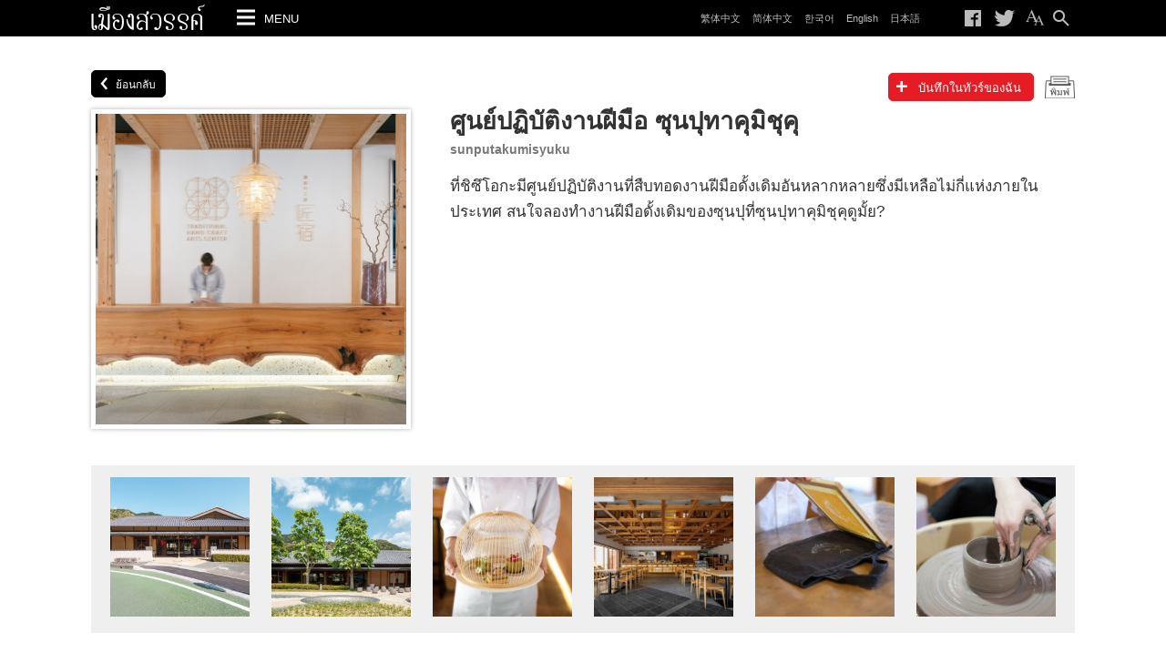

--- FILE ---
content_type: text/html; charset=UTF-8
request_url: https://www.visit-shizuoka.com/th/spots/detail.php?kanko=10
body_size: 26537
content:
<!DOCTYPE HTML>
<html lang="th">
<head>
<meta charset="UTF-8">
<meta http-equiv="X-UA-Compatible" content="IE=edge">
<title>ศูนย์ปฏิบัติงานฝีมือ ซุนปุทาคุมิชุคุ｜ข้อมูลการท่องเที่ยวชิซึโอกะ เมืองซุนปุชิซึโอกะ สุดยอดประสบการณ์และความประทับใจ</title>
	
<!-- Google Tag Manager -->
<script>(function(w,d,s,l,i){w[l]=w[l]||[];w[l].push({'gtm.start':
new Date().getTime(),event:'gtm.js'});var f=d.getElementsByTagName(s)[0],
j=d.createElement(s),dl=l!='dataLayer'?'&l='+l:'';j.async=true;j.src=
'https://www.googletagmanager.com/gtm.js?id='+i+dl;f.parentNode.insertBefore(j,f);
})(window,document,'script','dataLayer','GTM-T823JHN');</script>
<!-- End Google Tag Manager -->

<meta name="title" content="ข้อมูลการท่องเที่ยวเมืองซุนปุชิซึโอกะ">
<meta name="description" content="เว็บไซต์รวบรวมข้อมูลการท่องเที่ยวเมืองชิซึโอกะ ขอแนะนำสถานที่ท่องเที่ยวน่าสนใจของเมืองชิซึโอกะ">

<!-- OGP
特集記事やスポットなどは必要に応じて変更してください。 -->
<meta property="og:title" content="ข้อมูลการท่องเที่ยวเมืองซุนปุชิซึโอกะ">
<meta property="og:description" content="เว็บไซต์รวบรวมข้อมูลการท่องเที่ยวเมืองชิซึโอกะ ขอแนะนำสถานที่ท่องเที่ยวน่าสนใจของเมืองชิซึโอกะ">
<meta property="og:image" content="../common/icons/ogp.png">
<meta property="og:url" contetnt="https://www.visit-shizuoka.com/th/">
<meta property="og:type" content="website" />

<!-- CSS -->
<link href="../common/css/normalize.css" rel="stylesheet" type="text/css">
<link href="../common/css/default.css" rel="stylesheet" type="text/css">
<link href="../common/js/jquery.bxslider/jquery.bxslider.css" rel="stylesheet" type="text/css">
<link href="../common/js/jquery.colorbox/colorbox.css" rel="stylesheet" type="text/css">
<link href="../common/css/share_ui.css" rel="stylesheet" type="text/css">
<link href="../common/css/parts.css" rel="stylesheet" type="text/css">
<link href="../common/css/page.css" rel="stylesheet" type="text/css">

<!-- icon -->
<link rel="icon" href="../common/icons/favicon.ico" type="image/x-icon" />
<link rel="shortcut icon" href="../common/icons/favicon.ico" type="image/x-icon" />
<link rel="apple-touch-icon" sizes="57x57" href="../common/icons/apple-touch-icon-57x57.png" />
<link rel="apple-touch-icon" sizes="72x72" href="../common/icons/apple-touch-icon-72x72.png" />
<link rel="apple-touch-icon" sizes="76x76" href="../common/icons/apple-touch-icon-76x76.png" />
<link rel="apple-touch-icon" sizes="114x114" href="../common/icons/apple-touch-icon-114x114.png" />
<link rel="apple-touch-icon" sizes="120x120" href="../common/icons/apple-touch-icon-120x120.png" />
<link rel="apple-touch-icon" sizes="144x144" href="../common/icons/apple-touch-icon-144x144.png" />
<link rel="apple-touch-icon" sizes="152x152" href="../common/icons/apple-touch-icon-152x152.png" />

<!-- WebFonts -->
<script src="//webfont.fontplus.jp/accessor/script/fontplus.js?f1UvE692SIs%3D&timeout=60&aa=1" charset="utf-8"></script>

<!--[if lt IE 9]>
	<script src="http://html5shiv-printshiv.googlecode.com/svn/trunk/html5shiv-printshiv.js"></script>
<![endif]-->

<script src="https://ajax.googleapis.com/ajax/libs/jquery/1.11.2/jquery.min.js"></script>
<script type="text/javascript">
window.jQuery || document.write('<script src="../common/js/jquery.js"><\/script>');
</script>
<script src="../common/js/jquery.easing.1.3.js"></script>
<script src="../common/js/jquery.bxslider/jquery.bxslider.min.js"></script>
<script src="../common/js/jquery.touchSwipe.min.js"></script>
<script src="../common/js/jquery.colorbox/jquery.colorbox.min.js"></script>
<script src="../common/js/imagesloaded.pkgd.min.js"></script>
<script src="../common/js/js.min.js"></script>



<script src="https://maps.googleapis.com/maps/api/js?key=AIzaSyDEvrBFQoURqdlabW_SAcBG2W7LJupaUuU&language=th" type="text/javascript" charset="UTF-8"></script>

<script src="../js/jquery.cookie.js"></script>
<script src="../js/cookie.js"></script>
<script src="../js/tour.js?20230817"></script>

<!--[if lt IE 9]>
	<script src="../common/js/respond-custom.min.js"></script>
<![endif]-->

</head>
<!-- ====================
body class=""

繁体中文 = lang_ch1
简体中文 = lang_ch2
한국어 = lang_kr
English = lang_en
ไทย = lang_th
==================== -->
<body id="ptop" class="lang_th page_spots_detail">
<!-- viewport -->
<script type="text/javascript">
setViewport();
</script>
<p class="skip_nav"><a href="#start_honbun">ข้าม Global Navigation เพื่อเข้าสู่ลิงก์ของเนื้อหาหลัก</a></p>
<!-- ローディングアニメーション -->
<div id="loader_anim"><img src="../common/imgs/loading.gif" height="55" width="55" alt=""></div>
<!-- ++++++++++ ▼ header +++++++++++++++++++++++++ -->
<div id="header">
	<header class="clearfix">
		<h1 class="site_logo"><a href="https://www.visit-shizuoka.com/th/">ข้าม Global Navigation เพื่อเข้าสู่ลิงก์ของเนื้อหาหลัก</a></h1>
		<nav>
			<h1>Global Navigation</h1>
			<div id="header_menus">
				<ul>
					<li id="cat_nav">
						<div class="menu_btn" tabindex="0">MENU</div>
						<div class="sub_menu">
							<!-- === スマホ時のみ表示するナビ === -->
							<!--
								現在の言語には current を付与（非表示になる）
							-->
							<ul id="sp_home_nav">
								<li class="home"><a href="https://www.visit-shizuoka.com/th/">หน้าแรก</a></li>
							</ul>
							<ul id="sp_la_nav">
								<li class="la_ch1"><a href="https://www.visit-shizuoka.com/ch/">繁体中文</a></li>
								<li class="la_ch2"><a href="https://www.visit-shizuoka.com/ck/">简体中文</a></li>
								<li class="la_kr"><a href="https://www.visit-shizuoka.com/kr/">한국어</a></li>
								<li class="la_thai current"><a href="https://www.visit-shizuoka.com/th/">ภาษาไทย</a></li>
								<li class="la_en"><a href="https://www.visit-shizuoka.com/en/">English</a></li>
								<li class="la_ja"><a href="https://www.visit-shizuoka.com/">日本語</a></li>
							</ul>
							<ul id="sp_sns_nav">
								<li class="sn_facebook"><a href="http://www.facebook.com/share.php?u=http://www.visit-shizuoka.com/th/spots/detail.php?kanko=10" onclick="window.open(this.href, 'FBwindow', 'width=650, height=450, menubar=no, toolbar=no, scrollbars=yes'); return false;">แชร์ Facebook</a></li>
								<li class="sn_twitter"><a href="http://twitter.com/share?text=%E0%B8%82%E0%B9%89%E0%B8%AD%E0%B8%A1%E0%B8%B9%E0%B8%A5%E0%B8%81%E0%B8%B2%E0%B8%A3%E0%B8%97%E0%B9%88%E0%B8%AD%E0%B8%87%E0%B9%80%E0%B8%97%E0%B8%B5%E0%B9%88%E0%B8%A2%E0%B8%A7%E0%B8%8A%E0%B8%B4%E0%B8%8B%E0%B8%B6%E0%B9%82%E0%B8%AD%E0%B8%81%E0%B8%B0+%E0%B9%80%E0%B8%A1%E0%B8%B7%E0%B8%AD%E0%B8%87%E0%B8%8B%E0%B8%B8%E0%B8%99%E0%B8%9B%E0%B8%B8%E0%B8%8A%E0%B8%B4%E0%B8%8B%E0%B8%B6%E0%B9%82%E0%B8%AD%E0%B8%81%E0%B8%B0+%E0%B8%AA%E0%B8%B8%E0%B8%94%E0%B8%A2%E0%B8%AD%E0%B8%94%E0%B8%9B%E0%B8%A3%E0%B8%B0%E0%B8%AA%E0%B8%9A%E0%B8%81%E0%B8%B2%E0%B8%A3%E0%B8%93%E0%B9%8C%E0%B9%81%E0%B8%A5%E0%B8%B0%E0%B8%84%E0%B8%A7%E0%B8%B2%E0%B8%A1%E0%B8%9B%E0%B8%A3%E0%B8%B0%E0%B8%97%E0%B8%B1%E0%B8%9A%E0%B9%83%E0%B8%88%E0%B8%A8%E0%B8%B9%E0%B8%99%E0%B8%A2%E0%B9%8C%E0%B8%9B%E0%B8%8F%E0%B8%B4%E0%B8%9A%E0%B8%B1%E0%B8%95%E0%B8%B4%E0%B8%87%E0%B8%B2%E0%B8%99%E0%B8%9D%E0%B8%B5%E0%B8%A1%E0%B8%B7%E0%B8%AD+%E0%B8%8B%E0%B8%B8%E0%B8%99%E0%B8%9B%E0%B8%B8%E0%B8%97%E0%B8%B2%E0%B8%84%E0%B8%B8%E0%B8%A1%E0%B8%B4%E0%B8%8A%E0%B8%B8%E0%B8%84%E0%B8%B8&url=http://www.visit-shizuoka.com/th/spots/detail.php?kanko=10" target="_blank">เขียนลง Twitter</a></li>
								<!-- <li class="sn_google"><a href="https://plus.google.com/share?url=http://www.visit-shizuoka.com/th/spots/detail.php?kanko=10" onclick="window.open(this.href, 'Gwindow', 'width=650, height=450, menubar=no, toolbar=no, scrollbars=yes'); return false;">ใช้ Google+ +1</a></li> -->
								<li class="ho_search"><a href="https://www.visit-shizuoka.com/th/kanko_search_map/">ค้นหา</a></li>
							</ul>
							<!-- === / スマホ時のみ表示するナビ === -->
														<ul id="cat_menu_nav">
								<li class="cn_15"><a href="https://www.visit-shizuoka.com/th/gokuraku/">เมืองสวรรค์/ ชิซึโอกะ</a></li>
								<li class="cn_01"><a href="https://www.visit-shizuoka.com/th/kanko_search_map/subcat.php?bc=4">ทิวทัศน์อันงดงาม</a></li>
								<li class="cn_02"><a href="https://www.visit-shizuoka.com/th/kanko_search_map/subcat.php?bc=5">ประวัติศาสตร์</a></li>
								<li class="cn_03"><a href="https://www.visit-shizuoka.com/th/kanko_search_map/subcat.php?bc=6">สัมผัสประสบการณ์/กิจกรรม</a></li>
								<li class="cn_04"><a href="https://www.visit-shizuoka.com/th/kanko_search_map/subcat.php?bc=7">วัฒนธรรม/ศิลปะ</a></li>
								<li class="cn_05"><a href="https://www.visit-shizuoka.com/th/kanko_search_map/subcat.php?bc=8">ออนเซ็น</a></li>
								<li class="cn_06"><a href="https://www.visit-shizuoka.com/th/kanko_search_map/subcat.php?bc=10">สถานที่แสนพิเศษ</a></li>
								<li class="cn_07"><a href="https://www.visit-shizuoka.com/th/kanko_search_map/subcat.php?bc=1">อาหารการกิน</a></li>
								<li class="cn_08"><a href="https://www.visit-shizuoka.com/th/kanko_search_map/subcat.php?bc=2">ช้อปปิ้ง</a></li>
								<li class="cn_09"><a href="https://www.visit-shizuoka.com/th/kanko_search_map/subcat.php?bc=3">ที่พักแรม</a></li>
								<li class="cn_12"><a href="https://www.visit-shizuoka.com/th/access/">ข้อมูลการเดินทาง</a></li>
								<li class="cn_14"><a href="https://www.visit-shizuoka.com/th/tour_navi/">ทัวร์เนวิเกเตอร์</a></li>
							</ul>
							<p class="btns"><a href="#header" class="btn btn-close">×ปิด</a></p>
						</div>
					</li>
					<li id="la_nav">
						<ul class="sub_menu">
							<!-- 現在表示されている言語は、currentクラスを追加 -->
							<li class="la_ch1"><a href="https://www.visit-shizuoka.com/ch/">繁体中文</a></li>
							<li class="la_ch2"><a href="https://www.visit-shizuoka.com/ck/">简体中文</a></li>
							<li class="la_kr"><a href="https://www.visit-shizuoka.com/kr/">한국어</a></li>
							<li class="la_th current"><a href="https://www.visit-shizuoka.com/th/">ภาษาไทย</a></li>
							<li class="la_en"><a href="https://www.visit-shizuoka.com/en/">English</a></li>
							<li class="la_ja"><a href="https://www.visit-shizuoka.com/">日本語</a></li>
						</ul>
					</li>
					<li id="sns_nav">
						<ul class="sub_menu">
							<li class="sn_facebook"><a href="http://www.facebook.com/share.php?u=http://www.visit-shizuoka.com/th/spots/detail.php?kanko=10" onclick="window.open(this.href, 'FBwindow', 'width=650, height=450, menubar=no, toolbar=no, scrollbars=yes'); return false;">แชร์ Facebook</a></li>
							<li class="sn_twitter"><a href="http://twitter.com/share?text=%E0%B8%82%E0%B9%89%E0%B8%AD%E0%B8%A1%E0%B8%B9%E0%B8%A5%E0%B8%81%E0%B8%B2%E0%B8%A3%E0%B8%97%E0%B9%88%E0%B8%AD%E0%B8%87%E0%B9%80%E0%B8%97%E0%B8%B5%E0%B9%88%E0%B8%A2%E0%B8%A7%E0%B8%8A%E0%B8%B4%E0%B8%8B%E0%B8%B6%E0%B9%82%E0%B8%AD%E0%B8%81%E0%B8%B0+%E0%B9%80%E0%B8%A1%E0%B8%B7%E0%B8%AD%E0%B8%87%E0%B8%8B%E0%B8%B8%E0%B8%99%E0%B8%9B%E0%B8%B8%E0%B8%8A%E0%B8%B4%E0%B8%8B%E0%B8%B6%E0%B9%82%E0%B8%AD%E0%B8%81%E0%B8%B0+%E0%B8%AA%E0%B8%B8%E0%B8%94%E0%B8%A2%E0%B8%AD%E0%B8%94%E0%B8%9B%E0%B8%A3%E0%B8%B0%E0%B8%AA%E0%B8%9A%E0%B8%81%E0%B8%B2%E0%B8%A3%E0%B8%93%E0%B9%8C%E0%B9%81%E0%B8%A5%E0%B8%B0%E0%B8%84%E0%B8%A7%E0%B8%B2%E0%B8%A1%E0%B8%9B%E0%B8%A3%E0%B8%B0%E0%B8%97%E0%B8%B1%E0%B8%9A%E0%B9%83%E0%B8%88&url=https://www.visit-shizuoka.com/" target="_blank">เขียนลง Twitter</a></li>
							<!-- <li class="sn_google"><a href="https://plus.google.com/share?url=http://www.visit-shizuoka.com/th/spots/detail.php?kanko=10" onclick="window.open(this.href, 'Gwindow', 'width=650, height=450, menubar=no, toolbar=no, scrollbars=yes'); return false;">ใช้ Google+ +1</a></li> -->
						</ul>
					</li>
					<li id="hd_other_nav">
						<ul class="sub_menu">
							<li class="ho_fontsize"><a href="javascript:void(0);" tabindex="0">เปลี่ยนขนาดตัวอักษร</a></li>
							<li class="ho_search"><a href="https://www.visit-shizuoka.com/th/kanko_search_map/" tabindex="0">ค้นหา</a></li>
						</ul>
					</li>
				</ul>
			</div>
		</nav>
	</header>
</div>
<!-- ++++++++++ ▲ header +++++++++++++++++++++++++ -->

<p id="start_honbun" class="skip_nav">เนื้อหาหลักเริ่มจากที่นี่</p>


<!-- +++++ ↓ contents ++++++++++++ -->
<div id="contents">

	<article>

		<div class="inner">

			<!-- 戻る -->
			<p class="backpage_btn head"><a href="javascript:void(0);" onclick="history.back()" class="btn btn-arrow_t2_l_white">ย้อนกลับ</a></p>

			<!-- 写真 + テキスト -->
			<div class="lo_2col photo_txt_lo_t1 clearfix">
				<div class="col_item_01">
										<figure><a href="../../_images/kanko/10_0.jpg" class="colorbox img_mask"><img src="../../_images/kanko/10_0.jpg" height="233" width="350" alt=""></a></figure>
				</div>
				<div class="col_item_02">
					<h1>ศูนย์ปฏิบัติงานฝีมือ ซุนปุทาคุมิชุคุ<br><span class="kana">sunputakumisyuku&nbsp;&nbsp;</span></h1>
					<p>
						<!-- รหัสไปรษณีย์421-0103&nbsp;&nbsp;3240-1 มาริโกะ เขตสึรุกะ<br> -->
						ที่ชิซึโอกะมีศูนย์ปฏิบัติงานที่สืบทอดงานฝีมือดั้งเดิมอันหลากหลายซึ่งมีเหลือไม่กี่แห่งภายในประเทศ   สนใจลองทำงานฝีมือดั้งเดิมของซุนปุที่ซุนปุทาคุมิชุคุดูมั้ย?					</p>
					<!-- トリップアドバイザー -->
									</div>
								<p class="add_mytour_btn">
					<a href="../tour_navi/" class="btn btn_t2" id="tourlink_10" style="display:none;">ไปยังทัวร์เนวิเกเตอร์</a>
					<a href="javascript:void(0)" class="btn btn-add_mytour" id="touradd_10" onclick="tourAdd('10', '180',this.id); return false;" >บันทึกในทัวร์ของฉัน</a>
				</p>
				<p class="print_btn"><a href="#" onclick="window.print(); return false;" class="btn-print">พิมพ์</a></p>
			</div>

						<!-- 4枚写真 -->
			<div class="photo_lo_t1 relational">
				<div class="inner">
											<figure>
						<a href="../../_images/kanko/10_1.jpg" class="colorbox img_mask"><img src="../../_images/kanko/10_1.jpg" alt=""></a>
						<figcaption></figcaption>
						</figure>
												<figure>
						<a href="../../_images/kanko/10_2.jpg" class="colorbox img_mask"><img src="../../_images/kanko/10_2.jpg" alt=""></a>
						<figcaption></figcaption>
						</figure>
												<figure>
						<a href="../../_images/kanko/10_3.jpg" class="colorbox img_mask"><img src="../../_images/kanko/10_3.jpg" alt=""></a>
						<figcaption></figcaption>
						</figure>
												<figure>
						<a href="../../_images/kanko/10_4.jpg" class="colorbox img_mask"><img src="../../_images/kanko/10_4.jpg"  alt=""></a>
						<figcaption></figcaption>
						</figure>
												<figure>
						<a href="../../_images/kanko/10_5.jpg" class="colorbox img_mask"><img src="../../_images/kanko/10_5.jpg"  alt=""></a>
						<figcaption></figcaption>
						</figure>
												<figure>
						<a href="../../_images/kanko/10_6.jpg" class="colorbox img_mask"><img src="../../_images/kanko/10_6.jpg"  alt=""></a>
						<figcaption></figcaption>
						</figure>
										</div>
			</div>
						<!-- 情報テーブル -->
			<table class="tbl_t1">
								<tr>
					<th>ที่อยู่</th>
					<td>
						รหัสไปรษณีย์421-0103&nbsp;&nbsp;3240-1 มาริโกะ เขตสึรุกะ					</td>
				</tr>
								<tr>
					<th>หมายเลขแฟกซ์</th>
					<td>054-256-1584</td>
				</tr>
								<tr>
					<th>ค่าใช้จ่าย</th>
					<td>
						ผู้ใหญ่ : ฟรี<br />เด็ก : ฟรี<br />					</td>
				</tr>
								<tr>
					<th>ค่าใช้จ่าย (ส่วนลดอื่นๆ)</th>
					<td>ค่าจอดรถ 410 เยน / ค่ากิจกรรม 870 เยนขึ้นไป〜</td>
				</tr>
								<tr>
					<th>เวลาทำการ/เวลาที่ใช้บริการ</th>
					<td>
						10：00 ถึง 19：00<br />					</td>
				</tr>
								<tr>
					<th>วันหยุด</th>
					<td>
						จันทร์และ ช่วงสิ้นปีและปีใหม่<br />หยุดช่วงสิ้นปีและปีใหม่ 30 ธันวาคม – 1 มกราคม					</td>
				</tr>
								<tr>
					<th>ระยะเวลาในการเข้าพัก</th>
					<td>180 นาที</td>
				</tr>
								<tr>
					<th>รับบัตรเครดิต</th>
					<td>
						VISAและ MasterCardและ JCBและ Diners Club					</td>
				</tr>
								<tr>
					<th>ที่จอดรถ</th>
					<td>
						รถยนต์ทั่วไป : 150 คัน<br />รถขนาดใหญ่ : 20 คัน<br />					</td>
				</tr>
								<tr>
					<th>คู่มือการเดินทาง</th>
					<td>
						จากสถานีชิซึโอกะ ขึ้นรถบัสสาย “จูบุโคะคุโด” ที่มุ่งหน้าไป “สถานีฟุจิเอดะ” และลงที่ป้าย “โทเก็ปโปซุนปุทาคุมิชุคุอิริงุจิ”<br />จาก “ชิซึโอกะ IC” ของทางด่วนสายโทเม โดยรถยนต์ ประมาณ  15 นาที, จาก “ชินชิซึโอกะ IC” ของทางด่วนสายชินโทเม โดยรถยนต์ ประมาณ  20 นาที<br />					</td>
				</tr>
								<tr>
					<th>รองรับผู้สูงอายุและผู้ทุพพลภาพ</th>
					<td>
						รองรับเก้าอี้รถเข็นและ บริการให้ยืมเก้าอี้รถเข็นและ ห้องน้ำสำหรับผู้ทุพพลภาพและ มีสุนัขนำทาง/สุนัขช่วยเหลือผู้พิการทางสายตา/สุนัขช่วยเหลือผู้พิการทางการได้ยินมาด้วย<br />					</td>
				</tr>
								<tr>
					<th>มี AED ติดตั้งไว้</th>
					<td>มี</td>
				</tr>
								<tr>
					<th>ภาษาญี่ปุ่นเท่านั้น</th>
					<td>
						ได้					</td>
				</tr>
							</table>
						<!-- map -->
			<!-- 
			<div class="google_map-spot">
				<div id="map"></div>
			</div>
			-->
			<iframe width="100%" height="400" frameborder="0" style="border:0;margin:0px;padding:0px;" src="https://www.google.com/maps/embed/v1/place?key=AIzaSyDEvrBFQoURqdlabW_SAcBG2W7LJupaUuU&q=34.95316825775548,138.33350696693424&language=th" allowfullscreen></iframe>
						<!-- イベント・関連リンク・周辺情報 -->
			<section class="lo_2col other_info">
							</section>

			<!-- 戻る -->
			<p class="backpage_btn foot"><a href="javascript:void(0);" onclick="history.back()" class="btn btn-arrow_t2_l_white">ย้อนกลับ</a></p>


					<input type="hidden" name="list_id" id="list_id" value="10">
			

		</div>

	</article>

</div>
<!-- +++++ ↑ contents ++++++++++++ -->


<style>
/* 地図のスタイル */
#map {
	height: 400px;
	margin: 0px;
	padding: 0px
}
</style>

<script type="text/javascript">
// var ymap;
// function init(ido, keido) {
// 	ymap = new Y.Map("map", {
// 		configure : {
// 			doubleClickZoom : true,
// 			scrollWheelZoom : false,
// 			singleClickPan : true,
// 			dragging : true
// 		}
// 	});

// 	ymap.drawMap(
// 		new Y.LatLng(ido, keido), 
// 		15, 
// 		Y.LayerSetId.NORMAL
// 	);

// 	ymap.addControl(new Y.LayerSetControl());
// 	ymap.addControl(new Y.SliderZoomControlVertical);
// 	ymap.addControl(new Y.ScaleControl());

// 	var marker = new Y.Marker(new Y.LatLng(ido, keido));
// 	ymap.addFeature(marker);

// }

$(document).ready(function(){
	/* カテゴリーサムネールの設定
	 * サムネールのマスキング と リサイズ時の表示設定
	-------------------------------------------- */
	var mainPhotoBlk = $('#contents .photo_txt_lo_t1');
	var mainPhotoBlkInner = mainPhotoBlk.find('.img_navs .inner');
	var mainPhotoBlkImgNav = mainPhotoBlkInner.children('.img_nav');
	var swithCounterCurrentPage = 0;

	// サムネールの表示の仕方をセットし直す。

	function resetThumbnails()
	{
		if(getWinWidth() > tgtSwichWidthMiddle){ // 768px〜
			if(swithCounterCurrentPage != 2){
				mainPhotoBlk.imgMask();
				swithCounterCurrentPage = 2;

			}
		} else { // 〜767px
			if(swithCounterCurrentPage != 1){

				swithCounterCurrentPage = 1;
			}
		}
		mainPhotoBlk.imgMask();
	}

	// ロード・リサイズ時
	if (ieVer != 'IE8') {
		imagesLoaded('body', function(){
			resetThumbnails();
		});
		win.on('resize', function(){
			resetThumbnails();
		});
	} else { // IE 8
		$(document).on('respondFinished', function(){
			resetThumbnails();
		});
		win.on('resize', function(){
			setTimeout(resetThumbnails, 100);
		})
	}

	//マイツアーボタンを表示する
	tourButton();

	//ツアーナビ
	commonMytour();

			//init('34.95316825775548','138.33350696693424');
	
});
</script>


<!-- ++++++++++ ▼ footer +++++++++++++++++++++++++ -->
<!-- フッター -->
<div id="footer">
	<footer>
		<div class="inner lo_3col">
			<div class="col_item_01">
				<p class="site_logo">
					<a href="https://www.visit-shizuoka.com/th/">ข้อมูลการท่องเที่ยวชิซึโอกะ เมืองซุนปุชิซึโอกะ สุดยอดประสบการณ์และความประทับใจ</a>
				</p>
				<p class="address">
					สำนักนโยบายและการท่องเที่ยวสึรุงะ
				</p>
			</div>
			<div class="col_item_02">
				<nav>
					<ul>
						<li id="ftn_01"><a href="https://www.visit-shizuoka.com/th/contact/">ติดต่อ</a></li>
						<li id="ftn_02"><a href="https://www.visit-shizuoka.com/th/about_shizuoka/">ประวัติศาสตร์ของเมือง “ซุนปุ” ชิซึโอกะ</a></li>
						<li id="ftn_03"><a href="https://www.visit-shizuoka.com/th/sitemap/">แผนผังเว็บไซต์</a></li>
					</ul>
				</nav>
			</div>
		</div>
	</footer>
</div>
<!-- ページの先頭へ -->
<p id="ptop_btn">
	<a href="#ptop" class="anchor_link">Page Top &uarr;</a>
</p>
<!-- ++++++++++ ▲ footer +++++++++++++++++++++++++ -->

<script type="text/javascript">
  //Google Analytics
  (function(i,s,o,g,r,a,m){i['GoogleAnalyticsObject']=r;i[r]=i[r]||function(){
  (i[r].q=i[r].q||[]).push(arguments)},i[r].l=1*new Date();a=s.createElement(o),
  m=s.getElementsByTagName(o)[0];a.async=1;a.src=g;m.parentNode.insertBefore(a,m)
  })(window,document,'script','//www.google-analytics.com/analytics.js','ga');

  ga('create', 'UA-63076552-1', 'auto');
  ga('send', 'pageview');

</script>

<!-- tripadvisor -->
<div id="footer_tripadvisor_bnr">
	<div class="inner">
		<p>
			<a href="https://th.tripadvisor.com" target="_blank"><img src="../common/imgs/tripadvisor_logo_transp.png" alt="tripadvisor"></a>การประเมินผลความคิดเห็นของเว็บไซต์นี้ให้บริการโดย TripAdvisor<a href="https://th.tripadvisor.com/pages/terms.html" target="_blank">© TripAdvisor 2026</a>
		</p>
	</div>
</div>

<noscript>
<p class="err_message emsg_01">เว็บไซต์นี้ใช้ Javascript โปรดเปิดการใช้งาน Javascript เพื่อให้เว็บไซต์แสดงผลอย่างถูกต้อง</p>
</noscript>

<!--[if lte IE 7]>
<p class="err_message emsg_02">เว็บไซต์นี้รองรับเบราว์เซอร์ Internet Explorer 8 ขึ้นไป โปรดใช้เบราว์เซอร์ที่รองรับการเข้าชม<a href="http://windows.microsoft.com/ja-JP/internet-explorer/downloads/ie">เวอร์ชั่นล่าสุดที่นี่</a></p>
<![endif]-->
</body>
</html>

--- FILE ---
content_type: text/css
request_url: https://www.visit-shizuoka.com/th/common/css/default.css
body_size: 5855
content:
article,aside,details,figcaption,figure,footer,header,hgroup,main,nav,section,summary{margin:0;padding:0;display:block}html,body{background:#000}body{color:#333;font-size:62.5%;font-family:"Arial",sans-serif;-webkit-text-size-adjust:100%;-webkit-font-smoothing:subpixel-antialiased}h1,h2,h3,h4,h5,h6{clear:both;line-height:1.3;font-family:Arial,sans-serif}p,address{line-height:1.7}th,td,ul,dl,ol{line-height:1.5}li{margin-top:5px}li.first-child{margin-top:0px}a{color:#498FFF;text-decoration:none}a:hover,a:active{color:red;text-decoration:underline}hr{height:1px;border:none;background:#ccc}img{max-width:100%;width:auto;height:auto;box-sizing:border-box}table{margin:0.5em 0px;border-collapse:collapse;border:solid 1px #cccccc}table th,table td{border:solid 1px #cccccc}table th,table td{padding:5px}.clearfix{overflow:visible !important}.clearfix:before,.clearfix:after{content:" ";display:table}.clearfix:after{clear:both}*:first-child+html .clearfix{zoom:1}.txt_hide{text-indent:110%;white-space:nowrap;overflow:hidden;display:block}.txt_hide a{display:block}img{border:0;vertical-align:bottom}a:hover img,a:focus img{opacity:0.8;background:#fff}img.left{margin:0px 10px 5px 0px;float:left}img.right{margin:0px 0px 5px 10px;float:right}.alignleft,.align_left{text-align:left}.al_center{text-align:center}.alignright,.al_right{text-align:right}.mrgt_xxxxlarge{margin-top:40px !important}.mrgt_xxxlarge{margin-top:30px !important}.mrgt_xxlarge{margin-top:25px !important}.mrgt_xlarge{margin-top:20px !important}.mrgt_large{margin-top:15px !important}.mrgt_middle{margin-top:10px !important}.mrgt_small{margin-top:5px !important}.mrgt_none{margin-top:0px !important}.mrgr_xxxxlarge{margin-right:40px !important}.mrgr_xxxlarge{margin-right:30px !important}.mrgr_xxlarge{margin-right:25px !important}.mrgr_xlarge{margin-right:20px !important}.mrgr_large{margin-right:15px !important}.mrgr_middle{margin-right:10px !important}.mrgr_small{margin-right:5px !important}.mrgr_none{margin-right:0px !important}.mrgb_xxxxlarge{margin-bottom:40px !important}.mrgb_xxxlarge{margin-bottom:30px !important}.mrgb_xxlarge{margin-bottom:25px !important}.mrgb_xlarge{margin-bottom:20px !important}.mrgb_large{margin-bottom:15px !important}.mrgb_middle{margin-bottom:10px !important}.mrgb_small{margin-bottom:5px !important}.mrgb_none{margin-bottom:0px !important}.mrgl_xxxxlarge{margin-left:40px !important}.mrgl_xxxlarge{margin-left:30px !important}.mrgl_xxlarge{margin-left:25px !important}.mrgl_xlarge{margin-left:20px !important}.mrgl_large{margin-left:15px !important}.mrgl_middle{margin-left:10px !important}.mrgl_small{margin-left:5px !important}.mrgl_none{margin-left:0px !important}.pddt_xxxxlarge{padding-top:40px !important}.pddt_xxxlarge{padding-top:30px !important}.pddt_xxlarge{padding-top:25px !important}.pddt_xlarge{padding-top:20px !important}.pddt_large{padding-top:15px !important}.pddt_middle{padding-top:10px !important}.pddt_small{padding-top:5px !important}.pddt_none{padding-top:0px !important}.pddr_xxxxlarge{padding-right:40px !important}.pddr_xxxlarge{padding-right:30px !important}.pddr_xxlarge{padding-right:25px !important}.pddr_xlarge{padding-right:20px !important}.pddr_large{padding-right:15px !important}.pddr_middle{padding-right:10px !important}.pddr_small{padding-right:5px !important}.pddr_none{padding-right:0px !important}.pddb_xxxxlarge{padding-bottom:40px !important}.pddb_xxxlarge{padding-bottom:30px !important}.pddb_xxlarge{padding-bottom:25px !important}.pddb_xlarge{padding-bottom:20px !important}.pddb_large{padding-bottom:15px !important}.pddb_middle{padding-bottom:10px !important}.pddb_small{padding-bottom:5px !important}.pddb_none{padding-bottom:0px !important}.pddl_xxxxlarge{padding-left:40px !important}.pddl_xxxlarge{padding-left:30px !important}.pddl_xxlarge{padding-left:25px !important}.pddl_xlarge{padding-left:20px !important}.pddl_large{padding-left:15px !important}.pddl_middle{padding-left:10px !important}.pddl_small{padding-left:5px !important}.pddl_none{padding-left:0px !important}body ::-webkit-scrollbar{width:8px;height:8px}body ::-webkit-scrollbar-button:start:increment,body ::-webkit-scrollbar-button:end:decrement{display:none}body ::-webkit-scrollbar-track-piece{background-color:#efefef}body ::-webkit-scrollbar-thumb{background-color:#a7a7a7;-webkit-border-radius:5px;cursor:pointer}body ::-webkit-scrollbar-thumb:hover{background-color:#999;cursor:pointer}.show_lte480,.show_lte767,.show_gte768{display:none}.hide_lte480,.hide_lte767,.hide_gte768{display:inline-block}.show_481_767{display:none}@media screen and (max-width: 480px){.show_lte480{display:inline-block}.hide_lte480{display:none}}@media screen and (min-width: 481px) and (max-width: 767px){.show_481_767{display:inline-block}}@media screen and (max-width: 767px){p,address,caption,th,td,li,dt,dd,blockquote,figcaption,code,kbd,pre,samp{word-break:break-all}.show_lte767{display:inline-block}.hide_lte767{display:none}h1{font-size:1.9em}h2{font-size:1.8em}h3{font-size:1.7em}h4{font-size:1.6em}h5{font-size:1.5em}h6{font-size:1.4em}p,address,caption,th,td,li,dt,dd,blockquote,figcaption,code,kbd,pre,samp{font-size:1.3em}ul ul,ol ol{font-size:0.93em}ul ul ul,ol ol ol{font-size:1em}p *,address *,caption *,th *,td *,li *,dt *,dd *,blockquote *,figcaption *,code *,kbd *,pre *,samp *{font-size:inherit}}@media screen and (min-width: 768px){.show_gte768{display:inline-block}.hide_gte768{display:none}h1{font-size:1.8em}h2{font-size:1.7em}h3{font-size:1.6em}h4{font-size:1.5em}h5{font-size:1.4em}h6{font-size:1.3em}p,address,caption,th,td,li,dt,dd,blockquote,figcaption,code,kbd,pre,samp{font-size:1.3em}ul ul,ol ol{font-size:0.93em}ul ul ul,ol ol ol{font-size:1em}p *,address *,caption *,th *,td *,li *,dt *,dd *,blockquote *,figcaption *,code *,kbd *,pre *,samp *{font-size:inherit}}
/*# sourceMappingURL=default.css.map */


--- FILE ---
content_type: text/css
request_url: https://www.visit-shizuoka.com/th/common/js/jquery.colorbox/colorbox.css
body_size: 6790
content:
/*
    Colorbox Core Style:
    The following CSS is consistent between example themes and should not be altered.
*/
#colorbox, #cboxOverlay, #cboxWrapper{position:absolute; top:0; left:0; z-index:9999;}
#cboxWrapper {max-width:none;}
#cboxOverlay{position:fixed; width:100%; height:100%;}
#cboxMiddleLeft, #cboxBottomLeft{clear:left;}
#cboxContent{position:relative;}
#cboxLoadedContent{overflow:auto; -webkit-overflow-scrolling: touch;}
#cboxTitle{margin:0;}
#cboxLoadingOverlay, #cboxLoadingGraphic{position:absolute; top:0; left:0; width:100%; height:100%;}
#cboxPrevious, #cboxNext, #cboxClose, #cboxSlideshow{cursor:pointer;}
.cboxPhoto{float:left; margin:auto; border:0; display:block; max-width:none; -ms-interpolation-mode:bicubic;}
.cboxIframe{width:100%; height:100%; display:block; border:0; padding:0; margin:0;}
#colorbox, #cboxContent, #cboxLoadedContent{box-sizing:content-box; -moz-box-sizing:content-box; -webkit-box-sizing:content-box;}

/* 
    User Style:
    Change the following styles to modify the appearance of Colorbox.  They are
    ordered & tabbed in a way that represents the nesting of the generated HTML.
*/
#cboxOverlay{background:#000; opacity: 0.9; filter: alpha(opacity = 90);}
#colorbox{outline:0;}
    #cboxContent{margin-top:0px; overflow:visible; background:#000;}
        .cboxIframe{background:#000;}
        #cboxError{padding:50px; border:1px solid #ccc;}
        #cboxLoadedContent{background:#000; padding:1px;}
        #cboxLoadingGraphic{background:url(images/loading.gif) no-repeat center center;}
        #cboxLoadingOverlay{background:#000;}
      
        #cboxTitle{margin-top:5px; font-size:130%; text-align: left; width: 100%; color: #fff; line-height: 1.3;}
        
        /*
        #cboxCurrent{position:absolute; top:-22px; right:205px; text-indent:-9999px;}
        */
        /* these elements are buttons, and may need to have additional styles reset to avoid unwanted base styles */
        #cboxPrevious, #cboxNext, #cboxSlideshow, #cboxClose {border:0; padding:0; margin:0; overflow:visible; text-indent:-9999px; width:20px; height:20px; position:absolute; top:-20px; background:url(images/ic_controls.png) no-repeat 0 0;}
        
        /* avoid outlines on :active (mouseclick), but preserve outlines on :focus (tabbed navigating) */
        #cboxPrevious:active, #cboxNext:active, #cboxSlideshow:active, #cboxClose:active {outline:0;}
        
        /*
        #cboxPrevious{background-position:0px 0px; right:44px;}
        #cboxPrevious:hover{background-position:0px -25px;}
        #cboxNext{background-position:-25px 0px; right:22px;}
        #cboxNext:hover{background-position:-25px -25px;}
        #cboxClose{background-position:-50px 0px; right:0;}
        #cboxClose:hover{background-position:-50px -25px;}
        
        .cboxSlideshow_on #cboxPrevious, .cboxSlideshow_off #cboxPrevious{right:66px;}
        .cboxSlideshow_on #cboxSlideshow{background-position:-75px -25px; right:44px;}
        .cboxSlideshow_on #cboxSlideshow:hover{background-position:-100px -25px;}
        .cboxSlideshow_off #cboxSlideshow{background-position:-100px 0px; right:44px;}
        .cboxSlideshow_off #cboxSlideshow:hover{background-position:-75px -25px;}
        */
        /* 上書き */
        #cboxCurrent{
            color: #999;
            position:fixed;
            top:15px;
            left:10px;
        }
        #cboxSlideshow {
            width:30px;
            height: 30px;
            position: fixed;
            top:10px;
            right:55px;
        }
        .cboxSlideshow_on #cboxSlideshow {
            background-position:-86px 0;
        }
        .cboxSlideshow_off #cboxSlideshow {
            background-position:-135px 0;
        }
        #cboxPrevious, #cboxNext {
            width:33px;
            height:80px;
            margin-top: -40px;
            top:50%;
            background-image: url("images/ic_arrow.png");
            background-repeat: no-repeat;
            position: fixed;
        }
        #cboxPrevious {
            left:2%;
            background-position: 0 0;
        }
        #cboxNext {
            right:2%;
            background-position: -41px 0;
        }
        #cboxClose {
            width:30px;
            height: 30px;
            top:10px;
            right:10px;
            position: fixed;
            background-position:-180px 0;
        }
        #colorbox.cbox_sc #cboxTitle {
            color: #fff;
            margin:0;
            padding:10px 0;
            background: rgba(0,0,0, 0.8);
            position: relative;
            bottom: 0px;
            left: 0px; 
            box-sizing:border-box;
        }
        .lteIE8 #colorbox.cbox_sc #cboxTitle {
            background: url("../../imgs/bg_black_opacity_90.png");
        }
        #colorbox.cbox_sc #cboxTitle.mode_fixed {
            position:fixed;
            bottom:0;
            width:100%;
            padding:2%;
        }
        #colorbox.cbox_sc #cboxTitle.mode_normal {
            position:relative;
            bottom:auto;
            padding:10px 0;
        }
/* ////////////////////////////////////////////////////////////　デバイスに応じて CSS　////////////
    ウィンドウサイズ 〜 767px 
///////////////////////////////////////////////////////////////////////////////////////////////  */
@media screen and (max-width:767px){
    #colorbox.cbox_sc #cboxTitle {
        font-size: 175%;
    }
}
/* ////////////////////////////////////////////////////////////　デバイスに応じて CSS　////////////
    ウィンドウサイズ 〜 768px 
///////////////////////////////////////////////////////////////////////////////////////////////  */
@media screen and (max-width:768px){
    #colorbox.cbox_sc #cboxTitle {
        padding:10px 2.5% !important;
    }
    /* 上書き */
    #cboxPrevious, #cboxNext {
        width:30px;
        height:30px;
        margin:0;
        background-image: url("images/ic_controls.png");
        background-repeat: no-repeat;
        position: fixed;
        top:10px;
    }
    #cboxPrevious {
        right:135px;
        left: auto;
        background-position: 0 0;
    }
    #cboxNext {
        right:100px;
        background-position: -40px 0;
    }
}
/* ////////////////////////////////////////////////////////////　デバイスに応じて CSS　////////////
    ウィンドウサイズ 768px 〜
///////////////////////////////////////////////////////////////////////////////////////////////  */
@media screen and (min-width:768px){
    #colorbox.cbox_sc #cboxTitle {
        font-size: 300%;
    }

}

--- FILE ---
content_type: text/css
request_url: https://www.visit-shizuoka.com/th/common/css/share_ui.css
body_size: 23497
content:
.skip_nav{width:0;height:0;margin:0;padding:0;overflow:hidden;white-space:nowrap}#wrapper{margin:auto;background:#fff}#header{width:100%;background:#000;position:fixed;top:0;left:0;z-index:1000}#header header{width:100%;max-width:1080px;z-index:100;position:relative}#header header h1,#header header p,#header header li,#header header a{color:#fff;text-decoration:none}#header header .site_logo{margin:0;position:absolute;top:0;left:0;z-index:1000}#header header .site_logo a{display:block;background-repeat:no-repeat;background-size:125px auto;background-position:0 0;text-indent:120%;overflow:hidden;white-space:nowrap;display:block}.lang_en #header header .site_logo a{background-image:url("../imgs/site_logo2_en@x2.png")}.lang_en.lteIE8 #header header .site_logo a{background-image:url("../imgs/site_logo2_en.png")}.lang_ch1 #header header .site_logo a{background-image:url("../imgs/site_logo2_ch1@x2.png")}.lang_ch1.lteIE8 #header header .site_logo a{background-image:url("../imgs/site_logo2_ch1.png")}.lang_ch2 #header header .site_logo a{background-image:url("../imgs/site_logo2_ch2@x2.png")}.lang_ch2.lteIE8 #header header .site_logo a{background-image:url("../imgs/site_logo2_ch2.png")}.lang_kr #header header .site_logo a{background-image:url("../imgs/site_logo2_kr@x2.png")}.lang_kr.lteIE8 #header header .site_logo a{background-image:url("../imgs/site_logo2_kr.png")}.lang_th #header header .site_logo a{background-image:url("../imgs/site_logo2_th@x2.png")}.lang_th.lteIE8 #header header .site_logo a{background-image:url("../imgs/site_logo2_th.png")}#header header nav h1{width:0;height:0;margin:0;padding:0;overflow:hidden;white-space:nowrap}#header header nav ul{margin:0;padding:0;list-style:none}#header header nav #header_menus>ul{width:100%;height:40px;position:static}#header header nav #header_menus>ul>li{margin:0;position:static}#header header nav #header_menus>ul>li ul li{line-height:1.3}#header header nav #header_menus>ul>li .menu_btn{height:40px;box-sizing:border-box;display:block;background:#000;position:absolute;cursor:pointer}#header header nav #header_menus>ul>li .menu_btn.on{background:#fff;color:#333}.not_touch_device #header header nav #header_menus>ul>li .menu_btn:hover,.not_touch_device #header header nav #header_menus>ul>li .menu_btn:focus{background:#fff;color:#333}#header header nav #header_menus>ul>li .sub_menu{overflow:hidden;position:absolute;z-index:1010}#header header nav #header_menus>ul #cat_nav .menu_btn{padding:11px 0 0 40px}#header header nav #header_menus>ul #cat_nav .menu_btn:before{content:"";width:20px;height:20px;display:block;position:absolute;top:9px;left:10px;background-image:url("../imgs/ic_hd_menu@x2.png");background-repeat:no-repeat;background-size:50px 50px}.lteIE8 #header header nav #header_menus>ul #cat_nav .menu_btn:before{background-image:url("../imgs/ic_hd_menu.png")}#header header nav #header_menus>ul #cat_nav .menu_btn:before{background-position:-30px 0}#header header nav #header_menus>ul #cat_nav .menu_btn.on:before{background-position:0 0}.not_touch_device #header header nav #header_menus>ul #cat_nav .menu_btn:hover:before,.not_touch_device #header header nav #header_menus>ul #cat_nav .menu_btn:focus:before{background-position:0 0}#header header nav #header_menus>ul #cat_nav .sub_menu,#header header nav #header_menus>ul #cat_nav .sub_menu li{box-sizing:border-box}#header header nav #header_menus>ul #cat_nav .sub_menu .search_form{display:none}#header header nav #header_menus>ul #cat_nav #sp_home_nav,#header header nav #header_menus>ul #cat_nav #sp_la_nav,#header header nav #header_menus>ul #cat_nav #sp_sns_nav{display:none}#header header nav #header_menus>ul #cat_nav #sp_home_nav .current,#header header nav #header_menus>ul #cat_nav #sp_la_nav .current,#header header nav #header_menus>ul #cat_nav #sp_sns_nav .current{display:none}#header header nav #header_menus>ul #event_nav .menu_btn{left:295px}#header header nav #header_menus>ul #event_nav .menu_btn:before{background-position:-48px 0}#header header nav #header_menus>ul #event_nav .menu_btn.on:before{background-position:-48px -43px}.not_touch_device #header header nav #header_menus>ul #event_nav .menu_btn:hover:before,.not_touch_device #header header nav #header_menus>ul #event_nav .menu_btn:focus:before{background-position:-48px -43px}#header header nav #header_menus>ul #la_nav .sub_menu,#header header nav #header_menus>ul #la_nav .sub_menu li{box-sizing:border-box}#header header nav #header_menus>ul #la_nav .sub_menu li{font-size:0.93em;float:left}#header header nav #header_menus>ul #la_nav .sub_menu li,#header header nav #header_menus>ul #la_nav .sub_menu li a{display:inline-block}#header header nav #header_menus>ul #la_nav .sub_menu .current{display:none}#header header nav #header_menus>ul #sns_nav .sub_menu,#header header nav #header_menus>ul #sns_nav .sub_menu li,#header header nav #header_menus>ul #hd_other_nav .sub_menu,#header header nav #header_menus>ul #hd_other_nav .sub_menu li{box-sizing:border-box}#header header nav #header_menus>ul #sns_nav .sub_menu li,#header header nav #header_menus>ul #hd_other_nav .sub_menu li{width:30px;height:40px;margin:0;float:left;right:30px}#header header nav #header_menus>ul #sns_nav .sub_menu li a,#header header nav #header_menus>ul #hd_other_nav .sub_menu li a{height:100%;text-indent:120%;overflow:hidden;white-space:nowrap;display:block;position:relative}#header header nav #header_menus>ul #sns_nav .sub_menu li a:before,#header header nav #header_menus>ul #hd_other_nav .sub_menu li a:before{width:18px;height:18px;content:"";display:block;background-image:url("../imgs/ic_hd_sub@x2.png");background-repeat:no-repeat;background-size:auto 78px;position:absolute;top:11px;left:6px}.lteIE8 #header header nav #header_menus>ul #sns_nav .sub_menu li a:before,.lteIE8 #header header nav #header_menus>ul #hd_other_nav .sub_menu li a:before{background-image:url("../imgs/ic_hd_sub.png")}#header header nav #header_menus>ul #sns_nav .sub_menu .sn_facebook{width:33px}#header header nav #header_menus>ul #sns_nav .sub_menu .sn_facebook a:before{background-position:0 -30px}#header header nav #header_menus>ul #sns_nav .sub_menu .sn_facebook a:hover:before{background-position:0 -60px}#header header nav #header_menus>ul #sns_nav .sub_menu .sn_twitter{width:34px}#header header nav #header_menus>ul #sns_nav .sub_menu .sn_twitter a:before{width:22px;background-position:-30px -30px}#header header nav #header_menus>ul #sns_nav .sub_menu .sn_twitter a:hover:before{background-position:-30px -60px}#header header nav #header_menus>ul #sns_nav .sub_menu .sn_google{width:28px}#header header nav #header_menus>ul #sns_nav .sub_menu .sn_google a:before{background-position:-60px -30px}#header header nav #header_menus>ul #sns_nav .sub_menu .sn_google a:hover:before{background-position:-60px -60px}#header header nav #header_menus>ul #hd_other_nav .sub_menu .ho_fontsize{width:30px}#header header nav #header_menus>ul #hd_other_nav .sub_menu .ho_fontsize a:before{width:21px;background-position:-90px -30px}#header header nav #header_menus>ul #hd_other_nav .sub_menu .ho_fontsize a:hover:before{background-position:-90px -60px}#header header nav #header_menus>ul #hd_other_nav .sub_menu .ho_search a:before{background-position:-120px -30px}#header header nav #header_menus>ul #hd_other_nav .sub_menu .ho_search a:hover:before{background-position:-120px -60px}#contents{margin-top:39px;padding-top:1px;background:#fff}#contents>article>.inner,#contents>.inner{width:94%;max-width:1080px;margin:auto;box-sizing:border-box}#footer{background:#000}#footer p,#footer li,#footer a{margin:0;color:#fff}#footer p,#footer li{font-size:1.3em}#footer ul{margin:0;padding:0;list-style:none}#footer>footer{padding:20px 0 20px;overflow:hidden}#footer>footer .site_logo,#footer>footer .site_logo>a{width:125px;height:37px}#footer>footer .site_logo>a{text-indent:120%;overflow:hidden;white-space:nowrap;display:block;display:block;background-repeat:no-repeat;background-size:100% auto}.lang_en #footer>footer .site_logo>a{background-image:url("../imgs/site_logo2_en@x2.png")}.lang_en.lteIE8 #footer>footer .site_logo>a{background-image:url("../imgs/site_logo2_en.png")}.lang_ch1 #footer>footer .site_logo>a{background-image:url("../imgs/site_logo2_ch1@x2.png")}.lang_ch1.lteIE8 #footer>footer .site_logo>a{background-image:url("../imgs/site_logo2_ch1.png")}.lang_ch2 #footer>footer .site_logo>a{background-image:url("../imgs/site_logo2_ch2@x2.png")}.lang_ch2.lteIE8 #footer>footer .site_logo>a{background-image:url("../imgs/site_logo2_ch2.png")}.lang_kr #footer>footer .site_logo>a{background-image:url("../imgs/site_logo2_kr@x2.png")}.lang_kr.lteIE8 #footer>footer .site_logo>a{background-image:url("../imgs/site_logo2_kr.png")}.lang_th #footer>footer .site_logo>a{background-image:url("../imgs/site_logo2_th@x2.png")}.lang_th.lteIE8 #footer>footer .site_logo>a{background-image:url("../imgs/site_logo2_th.png")}#footer>footer nav h1{width:0;height:0;margin:0;padding:0;overflow:hidden;white-space:nowrap}#footer>footer #ads_wanted{line-height:1.3;text-align:center}#footer>footer #ads_wanted a{padding:10px 6px 8px 8px;color:#faee00;border:solid 1px #faee00;border-radius:5px;display:block}#ptop_btn{display:none;-moz-transition:.5s;-o-transition:.5s;-webkit-transition:.5s;transition:.5s;margin:0;font-size:1.1em;line-height:1.3;position:fixed;right:15px;bottom:0}#ptop_btn.show{opacity:1;display:block}#ptop_btn>a{color:#fff;display:inline-block;padding:8px 15px 7px 15px;text-decoration:none;background-color:rgba(0,0,0,0.7);border-radius:5px 5px 0 0}.lteIE8 #ptop_btn>a{background-color:none;background:url("../imgs/bg_black_opacity_70.png")}#footer_bnr_space{background:#000}#footer_bnr_space>.inner{padding:5px 0 35px;border-top:solid 1px #787878}#footer_bnr_space>.inner>aside>ul{margin:0;padding:0;list-style:none;overflow:hidden}#footer_bnr_space>.inner>aside>ul li>img{width:100%;height:auto}#loader_anim{width:100%;background-color:#242424;position:fixed;z-index:1100;top:0;left:0}#loader_anim img{width:55px;height:55px;margin:auto;display:block;position:absolute;top:0;right:0;bottom:0;left:0}#footer_tripadvisor_bnr{background-color:#000}#footer_tripadvisor_bnr>.inner{background-color:#fff}#footer_tripadvisor_bnr>.inner p{margin:0 auto;padding-top:3px;font-size:1em}#footer_tripadvisor_bnr>.inner p,#footer_tripadvisor_bnr>.inner p img{vertical-align:middle}#footer_tripadvisor_bnr>.inner p img{width:110px;height:auto;margin-right:5px}#footer_tripadvisor_bnr>.inner p a{color:#599641}@media screen and (max-width: 480px){#contents{padding-bottom:40px}#footer_bnr_space>.inner{padding-top:15px}#footer_bnr_space>.inner>aside>ul{width:200px;margin:0 auto}#footer_bnr_space>.inner>aside>ul li{margin-top:8px}}@media screen and (min-width: 481px) and (max-width: 767px){#contents{padding-bottom:60px}#footer_bnr_space>.inner{padding-top:15px}#footer_bnr_space>.inner>aside>ul{width:94%;margin:0 auto}#footer_bnr_space>.inner>aside>ul li{width:30%;margin:10px 5% 0 0;float:left}#footer_bnr_space>.inner>aside>ul li.multiple_of_3{margin-right:0}}@media screen and (max-width: 767px){#header header .site_logo{left:10px}#header header .site_logo a{width:125px;height:40px;background-size:125px auto}#header header nav p,#header header nav li{line-height:1.3}#header header nav #header_menus>ul>li>.menu_btn{width:50px;overflow:hidden}#header header nav #header_menus>ul>li>.menu_btn:before{margin:0 auto}#header header nav #header_menus>ul>li .sub_menu{width:100%;top:40px;background-color:rgba(0,0,0,0.9)}.lteIE8 #header header nav #header_menus>ul>li .sub_menu{background-color:none;background:url("../imgs/bg_black_opacity_90.png")}#header header nav #header_menus>ul>li .sub_menu li{margin:0;border-top:1px solid #fff;border-bottom:1px solid #fff;border-left:1px solid #fff}#header header nav #header_menus>ul>li .sub_menu li:first-child{border-left:none}#header header nav #header_menus>ul>li .sub_menu li a{height:50px;display:block !important;box-sizing:border-box}#header header nav #header_menus>ul #cat_nav .menu_btn{padding:0;right:0px;left:auto;text-indent:120%;overflow:hidden;white-space:nowrap;display:block}#header header nav #header_menus>ul #cat_nav .menu_btn:before{left:13px}#header header nav #header_menus>ul #cat_nav .sub_menu{width:100%;padding:1px 0 0 0;border-top:solid 1px #fff;border-bottom:solid 1px #fff;display:none;overflow:auto;-webkit-overflow-scrolling:touch}#header header nav #header_menus>ul #cat_nav .sub_menu p,#header header nav #header_menus>ul #cat_nav .sub_menu li,#header header nav #header_menus>ul #cat_nav .sub_menu a{color:#fff}#header header nav #header_menus>ul #cat_nav .sub_menu>p{margin:0 20px 20px 20px}#header header nav #header_menus>ul #cat_nav .sub_menu .search_form{width:90%;margin:20px auto;display:block}#header header nav #header_menus>ul #cat_nav .sub_menu .search_form .search_form-text{width:85%;height:30px;color:#333;font-size:1.4em}#header header nav #header_menus>ul #cat_nav .sub_menu .search_form .form_btn-search{width:15%;height:30px;background-position:center center}#header header nav #header_menus>ul #cat_nav .sub_menu>ul{margin:0;padding:0;list-style:none;border-bottom:solid 1px #666}#header header nav #header_menus>ul #cat_nav .sub_menu>ul li{margin:0;line-height:1.3;border:none;border-top:solid 1px #666}#header header nav #header_menus>ul #cat_nav .sub_menu>ul li a{height:auto;padding:12px 20px;display:block;position:relative}#header header nav #header_menus>ul #cat_nav .sub_menu>ul li a:before{content:"";width:15px;height:14px;margin:auto;display:block;position:absolute;top:0;right:4%;bottom:0;background-image:url("../imgs/ic_arrow_02@x2.png");background-repeat:no-repeat;background-position:-15px 0;background-size:auto 30px}.lteIE8 #header header nav #header_menus>ul #cat_nav .sub_menu>ul li a:before{background-image:url("../imgs/ic_arrow_02.png")}#header header nav #header_menus>ul #cat_nav .sub_menu>ul li a:hover,#header header nav #header_menus>ul #cat_nav .sub_menu>ul li a:focus{text-decoration:none}#header header nav #header_menus>ul #cat_nav .sub_menu #sp_home_nav,#header header nav #header_menus>ul #cat_nav .sub_menu #sp_la_nav,#header header nav #header_menus>ul #cat_nav .sub_menu #sp_sns_nav{width:90%;margin:20px auto;display:block;border:solid 1px #666;border-top:none;overflow:hidden}#header header nav #header_menus>ul #cat_nav .sub_menu #sp_home_nav li,#header header nav #header_menus>ul #cat_nav .sub_menu #sp_la_nav li,#header header nav #header_menus>ul #cat_nav .sub_menu #sp_sns_nav li{float:left;border-left:solid 1px #666}#header header nav #header_menus>ul #cat_nav .sub_menu #sp_home_nav li:first-child,#header header nav #header_menus>ul #cat_nav .sub_menu #sp_la_nav li:first-child,#header header nav #header_menus>ul #cat_nav .sub_menu #sp_sns_nav li:first-child{border-left:none}#header header nav #header_menus>ul #cat_nav .sub_menu #sp_home_nav li{width:100%;text-align:center;float:none}#header header nav #header_menus>ul #cat_nav .sub_menu #sp_home_nav li a:before{display:none}#header header nav #header_menus>ul #cat_nav .sub_menu #sp_la_nav li{width:100%;text-align:center;border-left:none}#header header nav #header_menus>ul #cat_nav .sub_menu #sp_la_nav li a:before{display:none}#header header nav #header_menus>ul #cat_nav .sub_menu #sp_sns_nav li{width:25%}#header header nav #header_menus>ul #cat_nav .sub_menu #sp_sns_nav li a{text-indent:120%;overflow:hidden;white-space:nowrap;display:block;text-indent:200%}#header header nav #header_menus>ul #cat_nav .sub_menu #sp_sns_nav li a:before{width:18px;height:18px;margin:auto;content:"";display:inline-block;background-image:url("../imgs/ic_hd_sub@x2.png");background-repeat:no-repeat;background-size:auto 78px;top:0;right:0;bottom:0;left:0}.lteIE8 #header header nav #header_menus>ul #cat_nav .sub_menu #sp_sns_nav li a:before{background-image:url("../imgs/ic_hd_sub.png")}#header header nav #header_menus>ul #cat_nav .sub_menu #sp_sns_nav .sn_facebook a:before{background-position:0 -60px}#header header nav #header_menus>ul #cat_nav .sub_menu #sp_sns_nav .sn_twitter a:before{width:22px;background-position:-30px -60px}#header header nav #header_menus>ul #cat_nav .sub_menu #sp_sns_nav .sn_google a:before{background-position:-60px -60px}#header header nav #header_menus>ul #cat_nav .sub_menu #sp_sns_nav .ho_search a:before{background-position:-120px -60px}#header header nav #header_menus>ul #cat_nav .sub_menu .btns{margin:15px}#header header nav #header_menus>ul #cat_nav .sub_menu .btn-close{border:solid 1px #fff;background:transparent}#header header nav #header_menus>ul #event_nav{display:none}#header header nav #header_menus>ul #la_nav,#header header nav #header_menus>ul #sns_nav,#header header nav #header_menus>ul #hd_other_nav{display:none}#header header nav #header_menus>ul #la_nav .sub_menu li{width:25%}#header header nav #header_menus>ul #la_nav .sub_menu li a{padding-top:19px}#header header nav #header_menus>ul #sns_nav .sub_menu{display:none}#header header nav #header_menus>ul #sns_nav .sub_menu li{width:33.333%}#header header nav #header_menus>ul #sns_nav .sub_menu li a{padding-top:12px}#header header nav #header_menus>ul #fontsize_nav{display:none}#footer>footer{width:100%}#footer>footer>.inner>div{box-sizing:border-box}#footer>footer>.inner>.col_item_01{padding:0 10px}#footer>footer>.inner>.col_item_02 nav ul{margin:15px 0 0 0;border-top:solid 1px #2b2b2b}#footer>footer>.inner>.col_item_02 nav ul li a{padding:8px 10px;text-decoration:none;border-bottom:solid 1px #2b2b2b;display:block}#footer>footer>.inner>.col_item_02 nav ul li a:hover{background-color:#333}#footer>footer>.inner>.col_item_03{padding:0 3%}#footer>footer>.inner>.col_item_03 #ads_wanted{margin-top:20px}#ptop_btn.show{display:none}#footer_tripadvisor_bnr>.inner p{width:94%}#powerTip{visibility:hidden !important}}@media print, screen and (min-width: 768px){#header{min-width:1080px;min-height:40px}#header header{margin:0 auto}#header header .site_logo a{width:125px;height:40px;background-size:125px auto}#header header nav #header_menus>ul #cat_nav .menu_btn{width:120px;left:150px}#header header nav #header_menus>ul #cat_nav .sub_menu{display:none;width:768px;border:solid 5px #fff;background:#000;overflow:hidden;top:40px;left:150px}#header header nav #header_menus>ul #cat_nav .sub_menu #cat_menu_nav li{width:25%;height:105px;margin:0;text-align:center;display:block;float:left;border-right:solid 1px #fff;border-bottom:solid 1px #fff}#header header nav #header_menus>ul #cat_nav .sub_menu #cat_menu_nav li a:hover,#header header nav #header_menus>ul #cat_nav .sub_menu #cat_menu_nav li a:focus{opacity:0.8}#header header nav #header_menus>ul #cat_nav .sub_menu #cat_menu_nav li a{width:100%;height:100%;padding-top:1px;display:block;box-sizing:border-box}#header header nav #header_menus>ul #cat_nav .sub_menu #cat_menu_nav li a:before{content:"";width:45px;height:45px;margin:20px auto 15px;display:block;background-image:url("../imgs/ic_page_ttl@x2.png");background-repeat:no-repeat;background-size:120px auto}.lteIE8 #header header nav #header_menus>ul #cat_nav .sub_menu #cat_menu_nav li a:before{background-image:url("../imgs/ic_page_ttl_45.png")}#header header nav #header_menus>ul #cat_nav .sub_menu #cat_menu_nav .cn_00{display:none}#header header nav #header_menus>ul #cat_nav .sub_menu #cat_menu_nav .cn_01 a:before{background-position:-75px 0}#header header nav #header_menus>ul #cat_nav .sub_menu #cat_menu_nav .cn_02 a:before{background-position:-75px -53px}#header header nav #header_menus>ul #cat_nav .sub_menu #cat_menu_nav .cn_03 a:before{background-position:-75px -105px}#header header nav #header_menus>ul #cat_nav .sub_menu #cat_menu_nav .cn_04 a:before{background-position:-75px -158px}#header header nav #header_menus>ul #cat_nav .sub_menu #cat_menu_nav .cn_05 a:before{background-position:-75px -367px}#header header nav #header_menus>ul #cat_nav .sub_menu #cat_menu_nav .cn_06 a:before{background-position:-75px -419px}#header header nav #header_menus>ul #cat_nav .sub_menu #cat_menu_nav .cn_07 a:before{background-position:-75px -209px}#header header nav #header_menus>ul #cat_nav .sub_menu #cat_menu_nav .cn_08 a:before{background-position:-75px -262px}#header header nav #header_menus>ul #cat_nav .sub_menu #cat_menu_nav .cn_09 a:before{background-position:-75px -314px}#header header nav #header_menus>ul #cat_nav .sub_menu #cat_menu_nav .cn_10 a:before{background-position:-75px -1049px}#header header nav #header_menus>ul #cat_nav .sub_menu #cat_menu_nav .cn_11 a:before{background-position:-75px -472px}#header header nav #header_menus>ul #cat_nav .sub_menu #cat_menu_nav .cn_12 a:before{background-position:-75px -525px}#header header nav #header_menus>ul #cat_nav .sub_menu #cat_menu_nav .cn_13 a:before{background-position:-75px -575px}#header header nav #header_menus>ul #cat_nav .sub_menu #cat_menu_nav .cn_14 a:before{background-position:-75px -630px}#header header nav #header_menus>ul #cat_nav .sub_menu #cat_menu_nav .cn_15 a:before{background-position:-75px -1470px}#header header nav #header_menus>ul #cat_nav .btns{display:none}#header header nav #header_menus>ul #event_nav .menu_btn{width:105px}#header header nav #header_menus>ul #la_nav .sub_menu{right:170px}#header header nav #header_menus>ul #la_nav .sub_menu li{margin:13px 0 0 13px}#header header nav #header_menus>ul #la_nav .sub_menu li a{color:#bbb}#header header nav #header_menus>ul #la_nav .sub_menu li a:hover,#header header nav #header_menus>ul #la_nav .sub_menu li a:focus{color:#fff}#header header nav #header_menus>ul #sns_nav .sub_menu{right:60px}#header header nav #header_menus>ul #hd_other_nav .sub_menu{right:0}#contents{min-width:1080px;padding-bottom:80px}#contents>article>.inner,#contents>.inner{width:100%}#contents>article>.inner.lo_2col,#contents>.inner.lo_2col{width:100%}#contents>article>.inner.lo_2col>.col_item_01,#contents>.inner.lo_2col>.col_item_01{width:69.5%}#contents>article>.inner.lo_2col>.col_item_02,#contents>.inner.lo_2col>.col_item_02{width:26%}#footer{min-width:1080px}#footer>footer{margin:0 auto}#footer>footer>.inner{margin:0 auto;position:relative}#footer>footer>.inner>.col_item_01{width:28%;margin:0}#footer>footer>.inner>.col_item_01 .site_logo{margin-top:-5px}#footer>footer>.inner>.col_item_01 .address{margin:0}#footer>footer>.inner>.col_item_02{margin:0;float:right}#footer>footer>.inner>.col_item_02 nav{width:100%}#footer>footer>.inner>.col_item_02 nav ul{overflow:hidden}#footer>footer>.inner>.col_item_02 nav ul li{margin:18px 8px 0;display:inline-block}#footer_bnr_space{min-width:1080px}#footer_bnr_space>.inner{max-width:1080px;margin:0 auto;padding-top:10px}#footer_bnr_space>.inner>aside>ul{margin:0}#footer_bnr_space>.inner>aside>ul>li{width:18.4%;margin:15px 2% 0 0;float:left}#footer_bnr_space>.inner>aside>ul>li.multiple_of_5{margin-right:0}#footer_tripadvisor_bnr>.inner p{width:1080px;margin:auto}#footer_tripadvisor_bnr>.inner p img{margin-bottom:5px}}@media screen and (min-width: 1080px){#contents>article>.inner,#contents>.inner{padding:0}#footer footer{max-width:1080px}}@media screen and (min-device-width: 768px) and (max-device-width: 1080px){.touch_device #header header{width:94%}.touch_device #contents>article>.inner,.touch_device #contents>.inner{width:94%}.touch_device #footer footer{width:94%}.touch_device #footer_bnr_space>.inner{width:94%}.touch_device #footer_tripadvisor_bnr>.inner p{width:94%}}.touch_device #ptop_btn.show{display:none}
/*# sourceMappingURL=share_ui.css.map */


--- FILE ---
content_type: text/css
request_url: https://www.visit-shizuoka.com/th/common/css/parts.css
body_size: 84489
content:
#page_title{margin:0 auto;box-sizing:border-box;position:relative}#page_title.has_icon{padding-left:70px}#page_title.has_icon:before{content:"";display:block;width:60px;height:60px;position:absolute;left:0;background-image:url("../imgs/ic_page_ttl@x2.png");background-repeat:no-repeat;background-size:160px auto}.lteIE8 #page_title.has_icon:before{background-image:url("../imgs/ic_page_ttl.png")}.ttl_t1{border-top:solid 1px #9f9f9f}.ttl_t1.underline{border-top:none;border-bottom:solid 1px #9f9f9f}.ttl_t1.noborder{border-top:none}.ttl_t1+*{margin-top:0px !important}.ttl_t2{margin:30px 0;padding:8px 10px 6px 10px;background-color:#efefef}.ttl_t2.green{color:#fff;background-color:#338240}.ttl_t3{margin:30px 0;padding-bottom:5px;border-bottom:solid 1px #9fa0a0}.ttl_t3.green{color:#338240;border-bottom:solid 1px #338240}.ttl_t4{padding:0 0 0 10px;border-left:solid 4px #000}.ttl_t4.green{color:#338240;border-left:solid 4px #338240}.sttl{color:#337E3F}.red{color:#e51c24}.orenji{color:#FF8B00}.smaller{font-size:93%}.larger{font-size:108%}.txt_indent{padding-left:1em;text-indent:-1em}p>.txt_indent{display:inline-block}.link_txt_t1{margin-left:15px;line-height:1.3;position:relative;display:inline-block;color:#333}.link_txt_t1:hover{color:#666}.link_txt_t1 a{color:#333}.link_txt_t1 a:hover{color:#666}.link_txt_t1:before{content:"";width:5px;height:10px;display:block;position:absolute;top:5px;left:-10px;background-image:url(../imgs/ic_arrow_04@x2.png);background-repeat:no-repeat;background-position:-7px 0;background-size:auto 5px}.lteIE8 .link_txt_t1:before{background-image:url(../imgs/ic_arrow_04.png)}.lo_2col{width:100%;overflow:hidden;box-sizing:border-box}.lo_2col .col_item{width:46.6%}.lo_2col .col_item_01{float:left}.lo_2col .col_item_02{float:right}.lo_3col{width:100%;overflow:hidden;box-sizing:border-box}.lo_3col .col_item{width:30%}.lo_3col .col_item_01{margin:0 5% 0 0;float:left}.lo_3col .col_item_02{float:left}.lo_3col .col_item_03{float:right}.lo_4col{width:100%;overflow:hidden;box-sizing:border-box}.lo_4col .col_item{width:22%;margin-left:4%}.lo_4col .col_item_01,.lo_4col .col_item_02,.lo_4col .col_item_03{float:left}.lo_4col .col_item_04{margin:0;float:right}.list_t1,.list_t2{margin:10px 0;padding:0;list-style:none}.list_t1 li:first-child,.list_t2 li:first-child{margin-top:0}.list_t1 li{margin-top:5px;padding:0 0 0 15px;line-height:1.3;color:#333}.list_t1 li:hover{color:#666}.list_t1 li a{color:#333}.list_t1 li a:hover{color:#666}.list_t1 li:before{content:"";width:5px;height:10px;margin:0 5px 0 -10px;display:inline-block;position:relative;top:3px;background-image:url(../imgs/ic_arrow_04@x2.png);background-repeat:no-repeat;background-position:-7px 0;background-size:auto 5px}.lteIE8 .list_t1 li:before{background-image:url(../imgs/ic_arrow_04.png)}.list_t2 li{margin-top:5px;padding:0 0 0 18px;line-height:1.3;color:#333}.list_t2 li:hover{color:#666}.list_t2 li a{color:#333}.list_t2 li a:hover{color:#666}.list_t2 li:before{margin:0 3px 0 -18px;content:"��";display:inline;color:#338240}.dl_list_t1{width:100%;overflow:hidden}.dl_list_t1 dt,.dl_list_t1 dd{margin:0;text-align:left;display:inline-block;float:left}.dl_list_t1 dt{clear:both}.dl_list_t1.dt_blue dt{color:#3983de}.boxset{margin:0 0 20px 0;border-radius:5px}.boxset-head,.boxset-ttl{margin:0;padding:9px 15px 7px;background:#F9F9F9;border-bottom:solid 1px #D3D3D3}.boxset-head>:first-child,.boxset-ttl>:first-child{margin:0}.boxset-ttl{font-size:1.6em}.boxset-body{padding:15px}.boxset-body *:first-child{margin-top:0}.boxset-body *:last-child{margin-bottom:0}.boxset_t1{border:solid 1px #D3D3D3}.boxset_t1 .boxset-ttl{color:#fff;background-color:#999}.boxset_t1.green{border:solid 1px #338240}.boxset_t1.green .boxset-ttl{background-color:#338240}.boxset_t2{background:#ffe9db}.boxset_t2 .boxset-body{padding:20px 3.5%}.btns{margin-top:20px;text-align:center}.btn,a.btn{min-width:120px;margin:5px 0;padding:9px 10px 7px;color:#fff;font-family:"FOT-���_�� Pro M", FOT-���_�� Pro M,Hiragino Kaku Gothic Pro,�q���M�m�p�S Pro W3,���C���I,Meiryo,�l�r �o�S�V�b�N,sans-serif;text-align:center;line-height:1;text-decoration:none;display:inline-block;background:#000;border-radius:5px;border:solid 1px #000;cursor:pointer;box-sizing:border-box}body.Windows .btn,body.Windows a.btn{padding-top:7px;padding-bottom:7px}.btn:hover,.btn:focus,a.btn:hover,a.btn:focus{background:#666;border:solid 1px #666}.tbl_t0{width:100%;margin:40px 0 0 0;border:none}.tbl_t0 th,.tbl_t0 td{padding:0;text-align:left;line-height:1.4;empty-cells:show;border-collapse:collapse;background:#fff;border:none}.tbl_t1{width:100%;margin:40px 0 0 0;border:none;border-bottom:solid 1px #ccc}.tbl_t1 th,.tbl_t1 td{padding:8px;text-align:left;line-height:1.4;empty-cells:show;border-collapse:collapse;background:#fff;border:none;border-top:solid 1px #ccc}.tbl_t1 thead th{text-align:center;background:#dddddd}.tbl_t1.top_bottom_boder_none{border-bottom:none}.tbl_t1.top_bottom_boder_none tr:first-child th,.tbl_t1.top_bottom_boder_none tr:first-child td{border-top:none}input[type="text"],input[type="tel"],input[type="email"],input[type="number"],input[type="password"],input[type="tel"],input[type="url"],input[type="date"],input[type="time"],input[type="datetime"],input[type="datetime-local"],input[type="month"],input[type="week"],input[type="search"],input[type="range"],input[type="color"]{-webkit-appearance:none}input[type="button"],input[type="text"],input[type="tel"],input[type="email"],input[type="number"],input[type="password"],input[type="tel"],input[type="url"],input[type="date"],input[type="time"],input[type="datetime"],input[type="datetime-local"],input[type="month"],input[type="week"],input[type="search"],input[type="range"],input[type="color"],select{height:33px;box-sizing:border-box}input[type="button"],input[type="text"],input[type="tel"],input[type="email"],input[type="number"],input[type="password"],input[type="tel"],input[type="url"],input[type="date"],input[type="time"],input[type="datetime"],input[type="datetime-local"],input[type="month"],input[type="week"],input[type="search"],input[type="range"],input[type="color"],textarea{width:100%;margin:0;padding:2px 5px;font-size:1.3em;font-family:sans-serif !important;border:solid 1px #9fa0a0;border-radius:0;box-sizing:border-box}textarea{height:100px;box-sizing:border-box}select{width:100%;line-height:1.3;font-size:1.5em;text-align:left;background:#fff}.lteIE8 select{padding:4px}@media screen{select{border:solid 1px #9fa0a0}}form .hissu{font-size:85%;color:red}form span.err_txt{padding:3px 5px;color:#fff;background:#7599d1;position:absolute;border-radius:5px}.btn.btn-large{font-size:110%;padding-top:11px;padding-bottom:9px}body.Windows .btn.btn-large{padding-top:9px;padding-bottom:11px}.btn.btn_t0{width:auto;color:#333;background:none;border:none;position:relative;border:none}.btn.btn_t0:hover{text-decoration:none;background-color:transparent;border:none;opacity:0.8}.btn.btn_t1{color:#fff;padding:12px 45px 10px 15px;background-color:#e61c24;position:relative}.btn.btn_t1:before{content:"";width:30px;height:30px;margin:auto;display:block;position:absolute;top:0;right:5%;bottom:0;background-image:url("../imgs/ic_arrow_05@x2.png");background-repeat:no-repeat;background-size:auto 30px;background-position:-35px 0}.lteIE8 .btn.btn_t1:before{background-image:url("../imgs/ic_arrow_05.png")}.btn.btn_t2{color:#333;background-color:#fff;background-color:#fff;*zoom:1;filter:progid:DXImageTransform.Microsoft.gradient(gradientType=0, startColorstr='#FFFFFFFF', endColorstr='#FFD9D9D9');background-image:url('[data-uri]');background-size:100%;background-image:-webkit-gradient(linear, 50% 0%, 50% 100%, color-stop(0%, #ffffff),color-stop(100%, #d9d9d9));background-image:-moz-linear-gradient(top, #ffffff 0%,#d9d9d9 100%);background-image:-webkit-linear-gradient(top, #ffffff 0%,#d9d9d9 100%);background-image:linear-gradient(to bottom, #ffffff 0%,#d9d9d9 100%);border:solid 1px #9fa0a0}.btn.btn_t2:hover{background-color:#d9d9d9;*zoom:1;filter:progid:DXImageTransform.Microsoft.gradient(gradientType=0, startColorstr='#FFD9D9D9', endColorstr='#FFFFFFFF');background-image:url('[data-uri]');background-size:100%;background-image:-webkit-gradient(linear, 50% 0%, 50% 100%, color-stop(0%, #d9d9d9),color-stop(100%, #ffffff));background-image:-moz-linear-gradient(top, #d9d9d9 0%,#ffffff 100%);background-image:-webkit-linear-gradient(top, #d9d9d9 0%,#ffffff 100%);background-image:linear-gradient(to bottom, #d9d9d9 0%,#ffffff 100%);border:solid 1px #9fa0a0}.btn.btn_t3{color:#fff;background-color:#3983de;border:solid 1px #3983de}.btn.btn_t4{color:#fff;background-color:#666;border:solid 1px #666}.btn.btn_t4:hover{background-color:#999;border:solid 1px #999}.btn{position:relative}.btn.btn-arrow_t2_l_white:before,.btn.btn-arrow_t2_r_white:after,.btn.btn-arrow_t2_l_black:before,.btn.btn-arrow_t2_r_black:after{content:"";width:14px;height:14px;margin:auto;display:inline-block;background-image:url("../imgs/ic_arrow_02@x2.png");background-repeat:no-repeat;background-size:auto 30px;position:absolute;top:0;bottom:0}.lteIE8 .btn.btn-arrow_t2_l_white:before,.lteIE8 .btn.btn-arrow_t2_r_white:after,.lteIE8 .btn.btn-arrow_t2_l_black:before,.lteIE8 .btn.btn-arrow_t2_r_black:after{background-image:url("../imgs/ic_arrow_02.png")}.btn.btn-arrow_t2_l_white,.btn.btn-arrow_t2_l_black{padding-left:26px}.btn.btn-arrow_t2_l_white.btn_t0,.btn.btn-arrow_t2_l_black.btn_t0{padding-left:20px}.btn.btn-arrow_t2_l_white:before,.btn.btn-arrow_t2_l_black:before{left:6px}.btn.btn-arrow_t2_r_white,.btn.btn-arrow_t2_r_black{padding-right:26px}.btn.btn-arrow_t2_r_white.btn_t0,.btn.btn-arrow_t2_r_black.btn_t0{padding-right:20px}.btn.btn-arrow_t2_r_white:after,.btn.btn-arrow_t2_r_black:after{right:6px}.btn.btn-arrow_t2_l_white:before{background-position:-45px 0}.btn.btn-arrow_t2_r_white:after{background-position:-15px 0}.btn.btn-arrow_t2_l_black:before{background-position:-45px -15px}.btn.btn-arrow_t2_r_black:after{background-position:-15px -15px}.btn.btn-add_white,.btn.btn-delete_white,.btn.btn-close_white,.btn.btn-move_white,.btn.btn-edit_white,.btn.btn-duplicate_white,.btn.btn-add_black,.btn.btn-delete_black,.btn.btn-close_black,.btn.btn-move_black,.btn.btn-edit_black,.btn.btn-duplicate_black{padding-left:28px}.btn.btn-add_white:before,.btn.btn-delete_white:before,.btn.btn-close_white:before,.btn.btn-move_white:before,.btn.btn-edit_white:before,.btn.btn-duplicate_white:before,.btn.btn-add_black:before,.btn.btn-delete_black:before,.btn.btn-close_black:before,.btn.btn-move_black:before,.btn.btn-edit_black:before,.btn.btn-duplicate_black:before{content:"";width:12px;height:12px;display:inline-block;background-image:url("../imgs/ic_btn_icons@x2.png");background-repeat:no-repeat;background-size:auto 30px;position:absolute;top:center;left:8px}.lteIE8 .btn.btn-add_white:before,.lteIE8 .btn.btn-delete_white:before,.lteIE8 .btn.btn-close_white:before,.lteIE8 .btn.btn-move_white:before,.lteIE8 .btn.btn-edit_white:before,.lteIE8 .btn.btn-duplicate_white:before,.lteIE8 .btn.btn-add_black:before,.lteIE8 .btn.btn-delete_black:before,.lteIE8 .btn.btn-close_black:before,.lteIE8 .btn.btn-move_black:before,.lteIE8 .btn.btn-edit_black:before,.lteIE8 .btn.btn-duplicate_black:before{background-image:url("../imgs/ic_btn_icons.png")}.btn.btn-add_white.btn-large,.btn.btn-delete_white.btn-large,.btn.btn-close_white.btn-large,.btn.btn-move_white.btn-large,.btn.btn-edit_white.btn-large,.btn.btn-duplicate_white.btn-large,.btn.btn-add_black.btn-large,.btn.btn-delete_black.btn-large,.btn.btn-close_black.btn-large,.btn.btn-move_black.btn-large,.btn.btn-edit_black.btn-large,.btn.btn-duplicate_black.btn-large{font-size:110%;padding-top:11px;padding-bottom:9px}body.Windows .btn.btn-add_white.btn-large,body.Windows .btn.btn-delete_white.btn-large,body.Windows .btn.btn-close_white.btn-large,body.Windows .btn.btn-move_white.btn-large,body.Windows .btn.btn-edit_white.btn-large,body.Windows .btn.btn-duplicate_white.btn-large,body.Windows .btn.btn-add_black.btn-large,body.Windows .btn.btn-delete_black.btn-large,body.Windows .btn.btn-close_black.btn-large,body.Windows .btn.btn-move_black.btn-large,body.Windows .btn.btn-edit_black.btn-large,body.Windows .btn.btn-duplicate_black.btn-large{padding-top:9px;padding-bottom:11px}.btn.btn-add_white.btn-large:before,.btn.btn-delete_white.btn-large:before,.btn.btn-close_white.btn-large:before,.btn.btn-move_white.btn-large:before,.btn.btn-edit_white.btn-large:before,.btn.btn-duplicate_white.btn-large:before,.btn.btn-add_black.btn-large:before,.btn.btn-delete_black.btn-large:before,.btn.btn-close_black.btn-large:before,.btn.btn-move_black.btn-large:before,.btn.btn-edit_black.btn-large:before,.btn.btn-duplicate_black.btn-large:before{left:12px}.btn.btn-add_white:before{background-position:0 0}.btn.btn-add_black:before{background-position:0 -15px}.btn.btn-delete_white:before{background-position:-30px 0}.btn.btn-delete_black:before{background-position:-15px -15px}.btn.btn-close_white:before{background-position:-30px 0}.btn.btn-close_black:before{background-position:-30px -15px}.btn.btn-move_white:before{background-position:-45px 0}.btn.btn-move_black:before{background-position:-45px -15px}.btn.btn-edit_white:before{background-position:-60px 0}.btn.btn-edit_black:before{background-position:-60px -15px}.btn.btn-duplicate_white:before{background-position:-75px 0}.btn.btn-duplicate_black:before{background-position:-75px -15px}.backpage_btn{font-size:1.2em}.backpage_btn .btn{min-width:0}.backpage_btn .btn:before{margin:auto;top:0;bottom:0}.btn.btn-photoalbum{padding-left:45px;color:#c44caa;background-color:#fff;border:solid 1px #c44caa;position:relative}.btn.btn-photoalbum:hover{background-color:#f8e9f5;border:solid 1px #c44caa}.btn.btn-photoalbum:before{content:'';display:block;position:absolute;width:40px;height:100%;top:0;left:0;background-color:#c44caa;background-image:url("../imgs/ic_photo_album@x2.png");background-size:20px auto;background-repeat:no-repeat;background-position:center center;border-radius:4px 0 0 4px}.lteIE8 .btn.btn-photoalbum:before{background-image:url("../imgs/ic_photo_album.png")}.btn-down{position:relative}.btn-down,.btn-down:before{width:20px;height:10px}.btn-down .txt{display:none}.btn-down:before{margin:auto;content:"";display:block;background-image:url("../imgs/ic_arrow_down@x2.png");background-repeat:no-repeat;background-position:center center;background-size:20px auto;text-indent:120%;overflow:hidden;white-space:nowrap;display:block;position:absolute;top:0;left:0;right:0;bottom:0}.lteIE8 .btn-down:before{background-image:url("../imgs/ic_arrow_down.png")}.btn-print{width:33px;height:25px;text-indent:120%;overflow:hidden;white-space:nowrap;display:block;background-image:url("../imgs/ic_print@x2.png");background-size:33px auto;background-repeat:no-repeat;background-position:0 0;cursor:pointer}.lteIE8 .btn-print{background-image:url("../imgs/ic_print.png")}.btn.btn-add_mytour{min-width:160px;padding-left:28px;color:#fff;background-color:#e51c24;border:solid 1px #e51c24;position:relative}.btn.btn-add_mytour:before{content:"";width:12px;height:12px;display:inline-block;background-image:url("../imgs/ic_btn_icons@x2.png");background-repeat:no-repeat;background-position:0 0;background-size:auto 30px;position:absolute;top:8px;left:8px}.lteIE8 .btn.btn-add_mytour:before{background-image:url("../imgs/ic_btn_icons.png")}.btn.btn-add_mytour:hover{text-decoration:none;opacity:0.8}.btn.btn-add_mytour.added{background-color:#666;border:solid 1px #666}.btn.btn-add_mytour.added:before{background-position:-30px 0}.btn-open_blk{width:30px;height:30px;text-indent:120%;overflow:hidden;white-space:nowrap;display:block;background-image:url("../imgs/ic_arrow_06@x2.png");background-size:auto 30px;background-repeat:no-repeat;background-position:-70px 0;cursor:pointer}.lteIE8 .btn-open_blk{background-image:url("../imgs/ic_arrow_06.png")}.on_blk .btn-open_blk{background-position:0 0}.btn-open_blk_t2{width:15px;height:15px;text-indent:120%;overflow:hidden;white-space:nowrap;display:block;background-image:url("../imgs/ic_arrow_07@x2.png");background-size:auto 15px;background-repeat:no-repeat;cursor:pointer}.lteIE8 .btn-open_blk_t2{background-image:url("../imgs/ic_arrow_07_15.png")}.on_blk .btn-open_blk_t2{background-position:0 0}.off_blk .btn-open_blk_t2{background-position:-30px 0}.btn-check{width:18px;height:18px;text-indent:120%;overflow:hidden;white-space:nowrap;display:block;background-color:#323232;border-radius:3px;background-image:url("../imgs/ic_check@x2.png");background-repeat:no-repeat;cursor:pointer;background-size:12px auto;background-position:-100px -100px}.lteIE8 .btn-check{background-image:url("../imgs/ic_check.png")}.not_touch_device .btn-check:hover,.not_touch_device .btn-check:focus,.btn-check.added,.added .btn-check{background-position:center center}.not_touch_device .btn-check:hover,.not_touch_device .btn-check:focus{background-color:#999}.btn-check.added{background-color:#fff}.btn.btn-facebook,.btn.btn-google,.btn.btn-twitter{min-width:220px;padding-left:32px;text-align:center;position:relative}.btn.btn-facebook:before,.btn.btn-google:before,.btn.btn-twitter:before{width:18px;height:18px;content:"";display:block;position:absolute;top:6px;left:10px;background-image:url("../imgs/ic_hd_sub@x2.png");background-repeat:no-repeat;background-size:auto 78px}.lteIE8 .btn.btn-facebook:before,.lteIE8 .btn.btn-google:before,.lteIE8 .btn.btn-twitter:before{background-image:url("../imgs/ic_hd_sub.png")}.btn.btn-facebook{background-color:#3A5795;border-color:#3A5795}.btn.btn-facebook:hover{background-color:#5072A6;border-color:#5072A6}.btn.btn-facebook:before{background-position:0 -60px}.btn.btn-google{background-color:#DB4935;border-color:#DB4935}.btn.btn-google:hover{background-color:#E8674F;border-color:#E8674F}.btn.btn-google:before{background-position:-60px -60px}.btn.btn-twitter{background-color:#53A9EA;border-color:#53A9EA}.btn.btn-twitter:hover{background-color:#5CB8EF;border-color:#5CB8EF}.btn.btn-twitter:before{width:22px;background-position:-30px -60px}.input_form_t1{background:#efefef;border-radius:5px}.input_form_t1 *{font-size:1em !important}.input_form_t1 .hissu{font-size:75% !important}.search_form_t2{margin:30px 0 0 0}.search_form_t2>.ttl{font-size:1.5em;line-height:1.3}.search_form_t2>.ttl>.btn-open_blk{background-image:url("../imgs/ic_arrow_05@x2.png")}.lteIE8 .search_form_t2>.ttl>.btn-open_blk{background-image:url("../imgs/ic_arrow_05.png")}.search_form_t2>.inner{padding:0;background-color:#F9F9F9;border:solid 1px #D3D3D3;border-radius:5px}.search_form_t2>.inner .pankuzu{margin:0;padding:0.5em 1%;color:#666;font-size:1.2em;line-height:1;border-top:solid 1px #D3D3D3;border-radius:0 0 4px 4px}.search_form_t2>.inner .pankuzu a{color:#666;padding:5px 10px 4px;text-decoration:none;display:inline-block;background-color:#eee;border-radius:5px;border:solid 1px #D3D3D3}.search_form_t2>.inner .pankuzu a:hover{color:#fff;background-color:#999}.search_form_t2>.inner .category_search_box .main_copy .btns{margin-top:0}.search_form_t2>.inner .category_search_box .main_copy .btns .btn:first-child{margin-top:0}.search_form_t2>.inner .category_search_box .ttl.loupe{font-family:"FOT-���_�� Pro DB", FOT-���_�� Pro M,Hiragino Kaku Gothic Pro,�q���M�m�p�S Pro W3,���C���I,Meiryo,�l�r �o�S�V�b�N,sans-serif}.search_form_t2>.inner .category_search_box .ttl.loupe span{padding-left:20px;display:inline-block;position:relative}.search_form_t2>.inner .category_search_box .ttl.loupe span:before{width:15px;height:15px;content:"";display:block;position:absolute;left:0;top:4px;background-image:url("../imgs/ic_loupe@x2.png");background-repeat:no-repeat;background-size:15px auto;background-position:0 -30px}.lteIE8 .search_form_t2>.inner .category_search_box .ttl.loupe span:before{background-image:url("../imgs/ic_loupe.png")}.search_form_t2>.inner .category_search_box form{box-sizing:border-box}.search_form_t2>.inner .category_search_box .category{padding:0 2%;border-top:solid 1px #c9caca}.search_form_t2>.inner .category_search_box .category .img_navs .img_nav{float:left}.search_form_t2>.inner .category_search_box .category .img_navs .img_nav a{display:block;position:relative}.search_form_t2>.inner .category_search_box .category .img_navs .img_nav img{width:100%;height:auto}.search_form_t2>.inner .category_search_box.sub_category .sub_cat_ttl{margin:1em 3.5%}.search_form_t2>.inner .category_search_box.sub_category .sub_cat_ttl.has_icon{padding:0 0 0 40px;position:relative}.search_form_t2>.inner .category_search_box.sub_category .sub_cat_ttl.has_icon:before{content:"";width:34px;height:34px;display:block;background-image:url("../imgs/ic_page_ttl@x2.png");background-repeat:no-repeat;background-size:91px auto;position:absolute;top:-4px;left:0}.lteIE8 .search_form_t2>.inner .category_search_box.sub_category .sub_cat_ttl.has_icon:before{background-image:url("../imgs/ic_page_ttl_34.png")}.search_form_t2>.inner .category_search_box.sub_category .sub_cat_ttl.has_icon.cat_zekkei:before{background-position:0 0}.search_form_t2>.inner .category_search_box.sub_category .sub_cat_ttl.has_icon.cat_rekishi:before{background-position:0 -39px}.search_form_t2>.inner .category_search_box.sub_category .sub_cat_ttl.has_icon.cat_activity:before{background-position:0 -79px}.search_form_t2>.inner .category_search_box.sub_category .sub_cat_ttl.has_icon.cat_art_museum:before{background-position:0 -118px}.search_form_t2>.inner .category_search_box.sub_category .sub_cat_ttl.has_icon.cat_inn:before{background-position:0 -238px}.search_form_t2>.inner .category_search_box.sub_category .sub_cat_ttl.has_icon.cat_gourmet:before{background-position:0 -157px}.search_form_t2>.inner .category_search_box.sub_category .sub_cat_ttl.has_icon.cat_shopping:before{background-position:0 -199px}.search_form_t2>.inner .category_search_box.sub_category .sub_cat_ttl.has_icon.cat_event:before{background-position:0 -355px}.search_form_t2>.inner .category_search_box.sub_category .sub_cat_ttl.has_icon.cat_onsen:before{background-position:0 -277px}.search_form_t2>.inner .category_search_box.sub_category .sub_cat_ttl.has_icon.cat_powerspots:before{background-position:0 -315px}.search_form_t2>.inner .category_search_box.sub_category .main_copy{margin:1em 3.5%}.search_form_t2>.inner .category_search_box.sub_category .category .img_navs .inner{background:none;border:none}.search_form_t2>.inner .category_search_box.sub_category .category .img_navs .inner .img_nav a{color:#333;text-decoration:none;display:block}.search_form_t2>.inner .category_search_box.sub_category .category .img_navs .inner .img_nav a:hover{color:#000;opacity:0.8}.search_form_t2>.inner .category_search_box.sub_category .category .img_navs .inner .img_nav a img{border:solid 4px #fff;box-shadow:0 0 5px rgba(0,0,0,0.3);box-sizing:border-box}.search_form_t2>.inner .category_search_box.sub_category .category .img_navs .inner .img_nav a img:hover{opacity:1.0}.search_form_t2>.inner .category_search_box.sub_category .category .img_navs .inner .img_nav a p{margin:0;line-height:1.3}.search_form_t2>.inner .category_search_box.sub_category .category .img_navs .inner .img_nav a p.ttl{font-size:1.5em;margin:0.5em 0 0.2em}.search_form_t2>.inner .category_search_box.sub_category .category .img_navs .inner .img_nav a p.caption{font-size:1.3em}.search_form_t3{margin:30px 0 0 0}.search_form_t3>.inner{padding:0;background-color:#F9F9F9;border:solid 1px #D3D3D3;border-radius:5px}.search_form_t3>.inner .ttl.loupe{font-family:"FOT-���_�� Pro DB", FOT-���_�� Pro M,Hiragino Kaku Gothic Pro,�q���M�m�p�S Pro W3,���C���I,Meiryo,�l�r �o�S�V�b�N,sans-serif}.search_form_t3>.inner .ttl.loupe span{padding-left:20px;display:inline-block;position:relative}.search_form_t3>.inner .ttl.loupe span:before{width:15px;height:15px;content:"";display:block;position:absolute;left:0;top:4px;background-image:url("../imgs/ic_loupe@x2.png");background-repeat:no-repeat;background-size:15px auto;background-position:0 -30px}.lteIE8 .search_form_t3>.inner .ttl.loupe span:before{background-image:url("../imgs/ic_loupe.png")}.search_form_t3>.inner form{box-sizing:border-box}.tour_navi_form_t1 .input_tour_info_blk{background-color:#E7F4FF;border:solid 1px #3983de;border-radius:5px}.tour_navi_form_t1 .input_tour_info_blk .select_tour{box-sizing:border-box}.tour_navi_form_t1 .input_tour_info_blk .tour_info{border-top:solid 1px #3983de;box-sizing:border-box}.tour_navi_form_t1 .input_tour_info_blk .tour_info .sub_txt{margin:5px 0 0;color:#666;font-size:90%}.tour_navi_form_t1 .save_delete_photoalbum_btns>.inner{overflow:hidden}.tour_navi_form_t1 .save_delete_photoalbum_btns>.inner>p{margin:0}.tour_navi_form_t1 .save_delete_photoalbum_btns>.inner>p.photoalbum_btn .btn{width:100%}.tour_navi_form_t1 .save_delete_photoalbum_btns>p{margin-top:10px;line-height:1.3}.tour_navi_form_t1 .tour_schedule_blk{margin:30px 0 0 0;border-bottom:solid 1px #3983de}.tour_navi_form_t1 .tour_schedule_blk .tour_tab_date{margin:0;padding:0;list-style:none;overflow:hidden;border-bottom:solid 2px #3983de}.tour_navi_form_t1 .tour_schedule_blk .tour_tab_date li{margin:5px 0 0 0;padding:6px 0 3px;text-align:center;line-height:1.3;float:left;background:#dcdddd}.tour_navi_form_t1 .tour_schedule_blk .tour_tab_date li,.tour_navi_form_t1 .tour_schedule_blk .tour_tab_date li a{color:#555555;border-radius:5px 5px 0 0;box-sizing:border-box}.tour_navi_form_t1 .tour_schedule_blk .tour_tab_date li a{padding:6px 0 3px;display:block;text-decoration:none}.tour_navi_form_t1 .tour_schedule_blk .tour_tab_date .selected,.tour_navi_form_t1 .tour_schedule_blk .tour_tab_date .has_data{margin-top:0;padding:8px 0 5px}.tour_navi_form_t1 .tour_schedule_blk .tour_tab_date .selected,.tour_navi_form_t1 .tour_schedule_blk .tour_tab_date .has_data,.tour_navi_form_t1 .tour_schedule_blk .tour_tab_date .make_tour_plan{border-style:solid;border-color:#3983de;border-width:1px 1px 0}.tour_navi_form_t1 .tour_schedule_blk .tour_tab_date .selected{color:#fff;background-color:#3983de}.tour_navi_form_t1 .tour_schedule_blk .tour_tab_date .has_data{padding:0}.tour_navi_form_t1 .tour_schedule_blk .tour_tab_date .has_data a{padding:8px 0 5px;color:#3983de;background-color:#fff}.tour_navi_form_t1 .tour_schedule_blk .tour_tab_date .has_data a:hover{background-color:#E7F4FF}.tour_navi_form_t1 .tour_schedule_blk .tour_tab_date .has_data{background-color:#fff}.tour_navi_form_t1 .tour_schedule_blk .tour_tab_date .make_tour_plan{padding:0}.tour_navi_form_t1 .tour_schedule_blk .tour_tab_date .make_tour_plan a{color:#3983de;padding-top:5px;background-color:#fff}.tour_navi_form_t1 .tour_schedule_blk .tour_tab_date .make_tour_plan a:hover{padding:8px 0 5px;background-color:#E7F4FF}.tour_navi_form_t1 .tour_schedule_blk .tour_tab_date .make_tour_plan:hover{margin-top:0}.tour_navi_form_t1 .tour_schedule_blk .tour_start{padding:10px 0;position:relative}.tour_navi_form_t1 .tour_schedule_blk .tour_start .map_icon{position:absolute;top:8px;left:8px}.tour_navi_form_t1 .tour_schedule_blk .tour_start .lo_2col p{margin:0}.tour_navi_form_t1 .tour_schedule_blk .tour_start .lo_2col div{box-sizing:border-box}.tour_navi_form_t1 .tour_schedule_blk .tour_start .lo_2col .col_item_01{padding-left:40px}.tour_navi_form_t1 .tour_schedule_blk .spot_blk .spot_header{padding:5px 0;overflow:hidden;background-color:#E7F4FF;border-top:solid 1px #3983de}.tour_navi_form_t1 .tour_schedule_blk .spot_blk .spot_header div{box-sizing:border-box}.tour_navi_form_t1 .tour_schedule_blk .spot_blk .spot_header .col_item_01{position:relative}.tour_navi_form_t1 .tour_schedule_blk .spot_blk .spot_header .col_item_01 .move_point_icon{position:absolute;top:-20px;left:-12px}.tour_navi_form_t1 .tour_schedule_blk .spot_blk .spot_header .col_item_02 p{margin:0.2em 0}.tour_navi_form_t1 .tour_schedule_blk .spot_blk .spot_header .col_item_02 .message{color:#e51c24}.tour_navi_form_t1 .tour_schedule_blk .spot_blk .spot_content{padding:10px 0}.tour_navi_form_t1 .tour_schedule_blk .spot_blk .spot_content .col_item_01{padding-left:40px;position:relative;box-sizing:border-box}.tour_navi_form_t1 .tour_schedule_blk .spot_blk .spot_content .col_item_01 .map_icon{position:absolute;top:-2px;left:8px}.tour_navi_form_t1 .tour_schedule_blk .spot_blk .spot_content .col_item_01 p{line-height:1.3}.tour_navi_form_t1 .tour_schedule_blk .spot_blk .spot_content .col_item_03 h1,.tour_navi_form_t1 .tour_schedule_blk .spot_blk .spot_content .col_item_03 p{font-family:sans-serif;font-weight:normal}.tour_navi_form_t1 .tour_schedule_blk .spot_blk .spot_content .col_item_03 h1{margin:0;line-height:1.1}.tour_navi_form_t1 .tour_schedule_blk .spot_blk .spot_content .col_item_03 h1 .kana{color:#787878;font-size:60%}.tour_navi_form_t1 .tour_schedule_blk .spot_blk .spot_content .col_item_03 h1 a{color:#333}.tour_navi_form_t1 .tour_schedule_blk .spot_blk .spot_content .col_item_03 h1 a:hover{color:#666}.tour_navi_form_t1 .tour_schedule_blk .spot_blk .spot_content .col_item_03 p{margin:0.5em 0;line-height:1.3}.tour_navi_form_t1 .tour_schedule_blk .spot_blk .spot_content .col_item_04 .btn{min-width:0}.tour_navi_form_t1 .tour_schedule_blk .spot_blk.last .spot_header{padding:0;border:none}.tour_navi_form_t1 .tour_schedule_blk .spot_blk.last .spot_header .col_item_01 .move_point_icon{top:-14px}.mytour_index_t1{border-bottom:solid 1px #3983de}.mytour_index_t1 .mytour_blk .mytour_header{padding:10px 20px;overflow:hidden;background-color:#E7F4FF;border-top:solid 1px #3983de}.mytour_index_t1 .mytour_blk .mytour_header h1{margin:0;font-size:1.8em}.mytour_index_t1 .mytour_blk .mytour_header h1 span{font-size:85%;color:#3983de}.mytour_index_t1 .mytour_blk .mytour_content{padding:10px 0 30px;box-sizing:border-box}.mytour_index_t1 .mytour_blk .mytour_content .col_item_01{box-sizing:border-box}.mytour_index_t1 .mytour_blk .mytour_content .col_item_01 .dl_list_t1{margin:0}.mytour_index_t1 .mytour_blk .mytour_content .col_item_02 .edit_delete_photoalbum_btns .edit_delete_btns .btn{width:49.5%;margin:0;float:left}.mytour_index_t1 .mytour_blk .mytour_content .col_item_02 .edit_delete_photoalbum_btns .edit_delete_btns .btn:first-child{margin-right:1%}.mytour_index_t1 .mytour_blk .mytour_content .col_item_02 .edit_delete_photoalbum_btns .photoalbum_btn .btn{width:100%;margin-bottom:0}.input_shinsei_form_t1 *{font-size:1em !important}.login_blk_t1{padding:15px 20px;background:#F9F9F9;border:solid 1px #C9CACA;border-radius:5px}.login_blk_t1 .login_btn{text-align:center}.photo_txt_lo_t1{position:relative}.photo_txt_lo_t1 .col_item_01 img{width:100%;max-width:350px;height:auto;box-sizing:border-box;border:solid 5px #fff;box-shadow:0 0 5px rgba(0,0,0,0.3)}.photo_txt_lo_t1 .col_item_02 h1{margin:0;line-height:1.1}.photo_txt_lo_t1 .col_item_02 h1 .kana{color:#787878;font-size:60%}.photo_txt_lo_t1 .add_mytour_btn{font-size:1.3em}.photo_txt_lo_t1 .btn-add_mytour{text-align:center}.photo_txt_lo_t1 .btn-print{position:absolute;right:0;bottom:8px}.photo_txt_lo_t2{overflow:hidden}.photo_txt_lo_t2 .col_item_01 figure{position:relative}.photo_txt_lo_t2 .col_item_01 figure img{width:100%;height:auto}.photo_txt_lo_t2 .col_item_01 figure .caption{width:100%;padding:10px;color:#fff;margin:0;line-height:1.3;background-color:rgba(0,0,0,0.5);box-sizing:border-box;position:absolute;bottom:0;-moz-transition-property:background-color;-o-transition-property:background-color;-webkit-transition-property:background-color;transition-property:background-color;-moz-transition-duration:0.5s;-o-transition-duration:0.5s;-webkit-transition-duration:0.5s;transition-duration:0.5s}.photo_txt_lo_t2 .col_item_01 figure .caption p{margin:0}.lteIE8 .photo_txt_lo_t2 .col_item_01 figure .caption{background-color:none;background:url("../imgs/bg_black_opacity_50.png")}.info_blk_t1>.item{background-color:#f9f9f9;border-bottom:solid 1px #cccccc}.info_blk_t1>.item.odd{background-color:#fff}.info_blk_t1>.item:first-child{border-top:solid 1px #cccccc}.info_blk_t1>.item>.item_head{overflow:hidden;box-sizing:border-box;cursor:pointer;position:relative}.not_touch_device .info_blk_t1>.item>.item_head:hover{background-color:#eee}.info_blk_t1>.item>.item_head .date,.info_blk_t1>.item>.item_head .ttl{line-height:1.3em}.info_blk_t1>.item>.item_head .ttl{margin:0;font-weight:normal;clear:none}.info_blk_t1>.item>.item_head .btn-open_blk_t2{margin:auto;position:absolute;top:0;bottom:0}.info_blk_t1>.item>.item_content{overflow:hidden;display:none}.info_blk_t1>.item>.item_content>.col_item{margin:0}.info_blk_t1>.item>.item_content>.col_item_01 p:first-child{margin:0}.info_blk_t1>.item>.item_content>.col_item_01 img{width:100%;height:auto}.info_blk_t1>.item>.item_content>.col_item_02 h4{font-size:1.5em;margin-bottom:10px}.img_nav_t1>.img_navs>.inner .img_nav,.img_nav_t2>.img_navs>.inner .img_nav{position:relative;overflow:hidden;float:left}.img_nav_t1>.img_navs>.inner .img_nav img,.img_nav_t2>.img_navs>.inner .img_nav img{width:100%;height:auto;-moz-transition-property:opacity;-o-transition-property:opacity;-webkit-transition-property:opacity;transition-property:opacity;-moz-transition-duration:0.5s;-o-transition-duration:0.5s;-webkit-transition-duration:0.5s;transition-duration:0.5s}.img_nav_t1>.img_navs>.inner .img_nav .caption,.img_nav_t2>.img_navs>.inner .img_nav .caption{width:100%;padding:10px;color:#fff;margin:0;line-height:1.3;background-color:rgba(0,0,0,0.5);box-sizing:border-box;position:absolute;bottom:0;-moz-transition-property:background-color;-o-transition-property:background-color;-webkit-transition-property:background-color;transition-property:background-color;-moz-transition-duration:0.5s;-o-transition-duration:0.5s;-webkit-transition-duration:0.5s;transition-duration:0.5s}.img_nav_t1>.img_navs>.inner .img_nav .caption p,.img_nav_t2>.img_navs>.inner .img_nav .caption p{margin:0}.lteIE8 .img_nav_t1>.img_navs>.inner .img_nav .caption,.lteIE8 .img_nav_t2>.img_navs>.inner .img_nav .caption{background-color:none;background:url("../imgs/bg_black_opacity_50.png")}.img_nav_t1>.img_navs>.inner .img_nav a:hover .caption,.img_nav_t1>.img_navs>.inner .img_nav a:focus .caption,.img_nav_t2>.img_navs>.inner .img_nav a:hover .caption,.img_nav_t2>.img_navs>.inner .img_nav a:focus .caption{background-color:rgba(0,0,0,0.9)}.lteIE8 .img_nav_t1>.img_navs>.inner .img_nav a:hover .caption,.lteIE8 .img_nav_t1>.img_navs>.inner .img_nav a:focus .caption,.lteIE8 .img_nav_t2>.img_navs>.inner .img_nav a:hover .caption,.lteIE8 .img_nav_t2>.img_navs>.inner .img_nav a:focus .caption{background-color:none;background:url("../imgs/bg_black_opacity_70.png")}.img_nav_t2>.img_navs>.inner .img_nav a{text-decoration:none;border:solid 4px #fff;box-shadow:0 0 5px rgba(0,0,0,0.3);box-sizing:border-box;display:block;position:relative}.img_nav_t2>.img_navs>.inner .img_nav .caption{padding:0}.img_nav_t2>.img_navs>.inner .img_nav .caption p{padding:5px 5px 3px 5px;line-height:1.3em}.img_t1{position:relative;overflow:hidden;text-decoration:none;border:solid 4px #fff;box-shadow:0 0 5px rgba(0,0,0,0.3);box-sizing:border-box;display:block;position:relative}.img_t1 img{width:100%;height:auto;-moz-transition-property:opacity;-o-transition-property:opacity;-webkit-transition-property:opacity;transition-property:opacity;-moz-transition-duration:0.5s;-o-transition-duration:0.5s;-webkit-transition-duration:0.5s;transition-duration:0.5s}.img_t1 .caption{padding:0;width:100%;color:#fff;margin:0;line-height:1.3;background-color:rgba(0,0,0,0.5);box-sizing:border-box;position:absolute;bottom:0;-moz-transition-property:background-color;-o-transition-property:background-color;-webkit-transition-property:background-color;transition-property:background-color;-moz-transition-duration:0.5s;-o-transition-duration:0.5s;-webkit-transition-duration:0.5s;transition-duration:0.5s}.lteIE8 .img_t1 .caption{background-color:none;background:url("../imgs/bg_black_opacity_50.png")}.img_t1 .caption p{margin:0;padding:5px 5px 3px 5px;line-height:1.3em}.img_t1 .caption.has_map_icon p{padding-left:30px}.img_t1 .caption.has_map_icon p .map_icon{font-size:1em;position:absolute;left:5px;top:-5px}ul.pager_nav-prev_next_t1{width:100%;margin:40px 0 0 0;padding:0;list-style:none;overflow:hidden}ul.pager_nav-prev_next_t1 li{font-size:1.5em;display:block;box-sizing:border-box;position:relative;color:#333}ul.pager_nav-prev_next_t1 li:before{content:"";width:14px;height:14px;display:block;position:absolute;top:4px;background:url("../imgs/ic_arrow_02@x2.png");background-size:auto 30px;background-repeat:no-repeat}.lteIE8 ul.pager_nav-prev_next_t1 li:before{background-image:url("../imgs/ic_arrow_02.png")}ul.pager_nav-prev_next_t1 li.prev{padding:0 0 0 17px}ul.pager_nav-prev_next_t1 li.prev:before{background-position:-45px -15px;left:0}ul.pager_nav-prev_next_t1 li.next{text-align:right;padding:0 17px 0 0}ul.pager_nav-prev_next_t1 li.next:before{background-position:-15px -15px;right:0}ul.pager_nav-prev_next_t1 li:hover{color:#666}ul.pager_nav-prev_next_t1 li a{color:#333}ul.pager_nav-prev_next_t1 li a:hover{color:#666}.pager_nav-prev_next_t2 a span{text-indent:120%;overflow:hidden;white-space:nowrap;display:block}.pager_nav-prev_next_t2 a.empty_link{cursor:default}.pager_nav-prev_next_t3{margin:40px 0 0 0;text-align:center}.pager_nav-prev_next_t3 ul{margin:0;padding:0;list-style:none;display:inline-block}.pager_nav-prev_next_t3 ul li{margin:0;font-size:1.2em;display:inline-block;vertical-align:top;position:relative}.pager_nav-prev_next_t3 ul li a.btn{min-width:0;margin:0;padding:6px 5px 6px 5px;border-radius:3px}.pager_nav-prev_next_t3 ul li a.btn:before{margin:auto;content:"";width:14px;height:14px;display:block;position:absolute;top:0;right:0;bottom:0;left:0;background:url("../imgs/ic_arrow_ms_pager@x2.png");background-size:auto 15px;background-repeat:no-repeat}.lteIE8 .pager_nav-prev_next_t3 ul li a.btn:before{background-image:url("../imgs/ic_arrow_ms_pager.png")}.pager_nav-prev_next_t3 ul li.prev,.pager_nav-prev_next_t3 ul li.next{width:20px}.pager_nav-prev_next_t3 ul li.prev .btn,.pager_nav-prev_next_t3 ul li.next .btn{width:20px}.pager_nav-prev_next_t3 ul li.prev a:before{background-position:-45px 0}.pager_nav-prev_next_t3 ul li.next a:before{background-position:-15px 0}.pager_nav-prev_next_t3 ul li.index a:before{display:none}.pager_nav-prev_next_t3 ul li a span{text-indent:120%;overflow:hidden;white-space:nowrap;display:block}ul.pager_nav-number{width:100%;margin:10px 0;padding:0;text-align:center;list-style:none}ul.pager_nav-number li{margin:0 2px;display:inline}ul.pager_nav-number li a{margin-bottom:5px;padding:3px 9px;color:#333;text-decoration:none;display:inline-block;border:solid 1px #ccc;border-radius:3px}ul.pager_nav-number li a.acvtive{background-color:#eee}ul.pager_nav-number li a:hover{background-color:#ddd}.page_option_nav_blk p{margin:0}.page_option_nav_blk p .btn{margin:0}.photo_slider{color:#fff;background-color:#000;box-sizing:border-box}.photo_slider .caption{margin-top:8px}.photo_slider .bx-wrapper{margin:0 auto;padding:0}.photo_slider .bx-wrapper .bx-viewport{border:none;background:none;box-shadow:none;left:0;min-height:62px}.photo_slider .bx-wrapper .bx-viewport .active img{border:solid 3px #fff;box-sizing:border-box}.photo_slider .bx-controls .bx-pager{margin:0;padding:0;height:10px;bottom:0}.photo_slider .bx-controls .bx-pager a.active{background-color:#fff}.photo_slider .bx-controls .bx-pager a:hover{background-color:#999}.photo_slider.blue{background-color:#3983de}.photo_slider.blue .bx-wrapper .bx-viewport{border:solid 4px #fff}.photo_slider.blue .bx-controls .bx-pager a{background-color:#85b5f1}.photo_slider.blue .bx-controls .bx-pager a.active{background-color:#fff}.photo_lo_t1{overflow:hidden;box-sizing:border-box}.photo_lo_t1 figure img{width:100%;height:auto}.photo_lo_t1 figure figcaption{margin-top:5px;color:#fff;font-size:1.2em;line-height:1.3}.tab_nav_t1{margin:0;padding:0;list-style:none;overflow:hidden}.tab_nav_t1 li{border:solid 1px #ccc;border-radius:5px 5px 0 0}.tab_nav_t1 li,.tab_nav_t1 li a{display:inline-block;color:#333}.tab_nav_t1 li.selected,.tab_nav_t1 li a{padding:8px 8px 6px 8px}.tab_nav_t1 li a:hover{background-color:#efefef;text-decoration:none}.tab_nav_t1 li.selected{color:#fff;background-color:#999}.tab_nav_t1.blue li{border:solid 1px #3983de}.tab_nav_t1.blue li,.tab_nav_t1.blue li a{color:#3983de}.tab_nav_t1.blue li a:hover{background-color:#E7F4FF}.tab_nav_t1.blue li.selected{color:#fff;background-color:#3983de}.map_icon{width:21px;height:30px;margin:0;padding:2px 0 0 0;color:#fff;font-size:1.4em;line-height:1.3;text-align:center;display:inline-block;background-image:url("../imgs/ic_map_icon@x2.png");background-repeat:no-repeat;background-position:0 0;background-size:21px auto}.lteIE8 .map_icon{background-image:url("../imgs/ic_map_icon.png")}.move_point_icon{width:24px;height:24px;background-color:#e51c24;border:solid 2px #fff;border-radius:14px;position:relative;text-indent:120%;overflow:hidden;white-space:nowrap;display:block;text-indent:100px}.move_point_icon:hover{opacity:0.8}.move_point_icon:before{content:"";width:12px;height:12px;display:block;position:absolute;top:6px;left:5px;background-image:url("../imgs/ic_arrow_09@x2.png");background-repeat:no-repeat;background-size:auto 30px;background-position:-15px 0}.lteIE8 .move_point_icon:before{background-image:url("../imgs/ic_arrow_09.png")}.spots_index_blk>.page_info{font-size:1.2em}.spots_index_blk>.inner{box-sizing:border-box;overflow:hidden}.spots_index_blk>.inner .spot_blk .add_mytour_btn{font-size:1.3em}.spots_index_blk>.inner .spot_blk .add_mytour_btn .btn{min-width:140px}.spots_index_blk>.inner .spot_blk .lo_2col .col_item_01 .spot_img img{width:100%;height:auto}.spots_index_blk>.inner .spot_blk .lo_2col .col_item_02{position:relative}.spots_index_blk>.inner .spot_blk .lo_2col .col_item_02 .map_icon{position:absolute;top:0}.spots_index_blk>.inner .spot_blk .lo_2col .col_item_02 h1{margin:0;padding:0 0 0 25px;line-height:1.3;display:inline-block;box-sizing:border-box}.spots_index_blk>.inner .spot_blk .lo_2col .col_item_02 h1 .kana{color:#787878;font-size:60%;display:block}.spots_index_blk>.inner .spot_blk .lo_2col .col_item_02 h1 a{color:#333}.spots_index_blk>.inner .spot_blk .lo_2col .col_item_02 h1 a:hover{color:#666}.spots_index_blk>.inner .spot_blk .lo_2col .col_item_02 p{margin:0.5em 0;line-height:1.3}.spots_index_blk>.inner .spot_blk .cat_shosai_btn{font-size:1.6em}.spots_index_blk>.inner .spot_blk .cat_shosai_btn .btn{padding-right:20px}.spots_index_blk>.inner .spot_blk .ex_blk{visibility:hidden;height:0}.spots_index_blk>.inner .spot_blk .ex_blk .lo_2col .photo_lo_t1{padding:0;background-color:#fff}.spots_index_blk>.inner .spot_blk .ex_blk .lo_2col .photo_lo_t1 figure{width:100px;margin:0 5px}.spots_index_blk>.inner .spot_blk .ex_blk .lo_2col .photo_lo_t1 figure figcaption{color:#333}.spots_index_blk_t2>.page_info{font-size:1.2em}.spots_index_blk_t2>.inner>.row{box-sizing:border-box;overflow:hidden}.spots_index_blk_t2>.inner>.row .spot_blk{border-top:solid 1px #cacaca}.spots_index_blk_t2>.inner>.row .spot_blk .add_mytour_btn{font-size:1.3em}.spots_index_blk_t2>.inner>.row .spot_blk .add_mytour_btn .btn{min-width:140px}.spots_index_blk_t2>.inner>.row .spot_blk .lo_2col .col_item_01 .spot_img img{width:100%;height:auto}.spots_index_blk_t2>.inner>.row .spot_blk .lo_2col .col_item_02{position:relative}.spots_index_blk_t2>.inner>.row .spot_blk .lo_2col .col_item_02 .map_icon{position:absolute;top:0}.spots_index_blk_t2>.inner>.row .spot_blk .lo_2col .col_item_02 h1{width:100%;margin:0;padding:0 0 0 25px;line-height:1.3;display:inline-block;box-sizing:border-box}.spots_index_blk_t2>.inner>.row .spot_blk .lo_2col .col_item_02 h1 .kana{color:#787878;font-size:60%;display:block}.spots_index_blk_t2>.inner>.row .spot_blk .lo_2col .col_item_02 h1 a{color:#333}.spots_index_blk_t2>.inner>.row .spot_blk .lo_2col .col_item_02 h1 a:hover{color:#666}.spots_index_blk_t2>.inner>.row .spot_blk .lo_2col .col_item_02 p{margin:0.5em 0;line-height:1.3}.spots_index_blk_t2>.inner>.row .spot_blk .lo_2col .col_item_02 .tbl_info{margin-top:10px}.spots_index_blk_t2>.inner>.row .spot_blk .lo_2col .col_item_02 .tbl_info,.spots_index_blk_t2>.inner>.row .spot_blk .lo_2col .col_item_02 .tbl_info th,.spots_index_blk_t2>.inner>.row .spot_blk .lo_2col .col_item_02 .tbl_info td{text-align:left;border:none}.spots_index_blk_t2>.inner>.row .spot_blk .lo_2col .col_item_02 .tbl_info th,.spots_index_blk_t2>.inner>.row .spot_blk .lo_2col .col_item_02 .tbl_info td{padding:0;vertical-align:top}.spots_index_blk_t2>.inner>.row .spot_blk .lo_2col .col_item_02 .tbl_info td{padding-right:20px}.spots_index_blk_t2>.inner>.row .spot_blk .lo_2col .col_item_02 .tbl_info td:before{content:"�F";display:inline-block}.google_map-spots,.google_map-spot{margin:40px 0 0 0}.google_map-spots img,.google_map-spot img{max-width:none}.google_map-spots{background:#787878}.google_map-spots>.inner{padding:5px}.google_map-spots>.inner img{width:100%;height:auto}.google_map-spots.blue_frame{background:#3983de}.google_map-spot iframe{width:100%}.sns_login{margin:auto;padding:15px 20px;background:#F9F9F9;border:solid 1px #C9CACA;border-radius:5px}.sns_login>ul{margin:0;padding:0;list-style:none}.sns_login>ul>li{margin:0}.message_box{margin-top:20px;padding:10px 2.5%;color:#e51c24;background:#ffe9db;border:solid 1px #e51c24;border-radius:5px}.message_box ul{margin:0.5em 0;padding-left:20px}.list_nav_t1{margin:0;padding:0;overflow:hidden;list-style:none}.list_nav_t1 li{margin:0;line-height:1.3;box-sizing:border-box}.list_nav_t1 li a{color:#333}.err_message{width:99%;margin:0px 0.5%;color:red;position:fixed;left:0px;background:#ffffff;border:solid 1px red}.emsg_01{top:0px}.emsg_02{bottom:0px;bottom:0}.virtual_tour_controller ul{margin:10px 0;padding:0;list-style:none;text-align:center}.virtual_tour_controller ul li{margin:0 3px;display:inline-block}.virtual_tour_controller ul li,.virtual_tour_controller ul li a{width:50px;height:50px}.virtual_tour_controller ul li a{display:block;background-image:url("../imgs/ic_tour_navi_play@x2.png");background-size:auto 50px;background-repeat:no-repeat;position:relative}.lteIE8 .virtual_tour_controller ul li a{background-image:url("../imgs/ic_tour_navi_play.png")}.virtual_tour_controller ul li a:hover{opacity:0.8}.virtual_tour_controller ul li a .txt{text-indent:120%;overflow:hidden;white-space:nowrap;display:block}.virtual_tour_controller ul li a.fast_play{background-position:-60px 0;text-align:center}.virtual_tour_controller ul li a.fast_play .speed_num{margin:auto;color:#fff;position:absolute;bottom:5px;left:0;right:0}.virtual_tour_controller ul li a.stop{background-position:-120px 0}.virtual_tour_controller ul li a.pause{background-position:-180px 0}.event_bnr_blk{padding:10px;background-color:#000;box-sizing:border-box}.event_bnr_blk .inner{display:block;border:solid 1px #839F29;overflow:hidden}.tripadvisor_blk .tripadvisor_logo{width:100px;margin:auto;left:0;top:0;bottom:0}.tripadvisor_blk .tripadvisor_kuchikomi{margin:5px 0 0 0}.tripadvisor_blk .tripadvisor_kuchikomi .inner{line-height:1.5}@media screen and (max-width: 480px){#page_title{padding:30px 0 15px;font-size:2em}#page_title.has_icon:before{top:15px}.ttl_t1{margin:20px 0;padding:20px 0 0;font-size:1.8em}.ttl_t2{font-size:1.6em}.ttl_t2:before{top:5px}.ttl_t3{font-size:1.4em}.sttl{font-size:1.4em}.movie_bnr{margin:30px auto 0}.movie_bnr>.inner a{margin-left:-280px;width:560px;left:50%}.movie_bnr>.inner a .overlay>.txt{font-size:1.3em}.play_cbox_sc{text-align:center}.play_cbox_sc a.btn{width:100%;display:block}.play_cbox_sc a.btn img{width:50px;height:auto}.play_cbox_sc a.btn img.second{display:none}.play_cbox_sc a.btn .txt{margin:6px 0 0 0;font-size:1.1em;float:left}.tour_navi_form_t1 .tour_schedule_blk .tour_tab_date li{font-size:1.2em}.spots_index_blk_t2>.inner>.row .spot_blk>.lo_2col .col_item_02 .tbl_info th,.spots_index_blk_t2>.inner>.row .spot_blk>.lo_2col .col_item_02 .tbl_info td{display:inline}}@media screen and (max-width: 480px){#page_title.has_icon{padding-left:50px}#page_title.has_icon:before{top:24px;width:38px;height:38px;background-size:101px auto}.lteIE8 #page_title.has_icon:before{background-image:url("../imgs/ic_page_ttl_38.png")}}@media screen and (min-width: 481px) and (max-width: 767px){#page_title{padding:40px 0 20px;font-size:3em}#page_title.has_icon:before{top:30px}.ttl_t1{margin:20px 0;padding:20px 0 0;font-size:1.8em}.ttl_t2{font-size:1.8em}.ttl_t2:before{top:7px}.ttl_t3{font-size:1.6em}.sttl{font-size:1.6em}.google_map-spots,.google_map-spot{margin:40px 0 0 0}.play_cbox_sc a.btn .txt{margin:20px 0 0 10px;font-size:1.4em}}@media screen and (max-width: 767px){#page_title{width:94%}.ttl_t1.small,.ttl_t2.small,.ttl_t3.small,.ttl_t4.small{font-size:1.4em}.ttl_t1.underline{padding:0}.lo_2col>.col_item_01,.lo_2col>.col_item_02,.lo_3col>.col_item_01,.lo_3col>.col_item_02,.lo_3col>.col_item_03,.lo_4col>.col_item_01,.lo_4col>.col_item_02,.lo_4col>.col_item_03,.lo_4col>.col_item_04{width:100%;margin-right:0;float:none}.lo_2col.lo_sp_slide .col_items,.lo_3col.lo_sp_slide .col_items,.lo_4col.lo_sp_slide .col_items{margin:20px 20px 0;padding-bottom:15px;overflow:auto;-webkit-overflow-scrolling:touch}.lo_2col.lo_sp_slide .col_items .col_item,.lo_3col.lo_sp_slide .col_items .col_item,.lo_4col.lo_sp_slide .col_items .col_item{width:200px;margin:0 20px 0 0;float:left}.btn{width:100%}.lo_2col.photo_txt_lo_t1{margin-top:20px}.lo_2col.photo_txt_lo_t1 .col_item_01{text-align:center}.lo_2col.photo_txt_lo_t1 .col_item_02 h1{margin:1em 0}.lo_2col.photo_txt_lo_t1 .add_mytour_btn{text-align:center}.lo_2col.photo_txt_lo_t1 .add_mytour_btn .btn{width:60%;margin-left:auto;margin-right:auto;display:block}.lo_2col.photo_txt_lo_t1 .print_btn{display:none}.lo_2col.other_info,.lo_3col.other_info{margin:15px 0}.input_form_t1{font-size:1.4em;padding:15px}.input_form_t1 .lo_2col{margin:0}.input_form_t1 .lo_2col .col_item_01{margin:10px 0 0 0}.input_form_t1 .lo_2col .col_item_02 select,.input_form_t1 .lo_2col .col_item_02 input[type="tel"],.input_form_t1 .lo_2col .col_item_02 input[type="text"],.input_form_t1 .lo_2col .col_item_02 input[type="button"],.input_form_t1 .lo_2col .col_item_02 input[type="date"],.input_form_t1 .lo_2col .col_item_02 input[type="time"],.input_form_t1 .lo_2col .col_item_02 textarea{width:100%;margin:5px 0;vertical-align:middle}.search_form_t2{padding:3px;background-color:#000;border-radius:5px}.lteIE8 .search_form_t2{padding:0;background-color:transparent;border-radius:0}.search_form_t2>.ttl{margin:10px 0;padding:7.5px 10px;color:#fff;position:relative}.search_form_t2>.ttl .btn-open_blk{position:absolute;top:2px;right:10px}.lteIE8 .search_form_t2>.ttl{display:none}.search_form_t2>.inner .category_search_box{padding:0}.search_form_t2>.inner .category_search_box .keyword .ttl.loupe,.search_form_t2>.inner .category_search_box .category .ttl.loupe{text-align:center;margin:5px auto 10px}.search_form_t2>.inner .category_search_box .keyword form{padding:10px 2% 0;text-align:center}.search_form_t2>.inner .category_search_box .keyword form .btn{width:100%;margin:5px 0 0;font-size:1.4em}.search_form_t2>.inner .category_search_box .back_btn{padding:0 2%}.search_form_t2>.inner .category_search_box .back_btn p{margin:18px 0 0;text-align:center}.search_form_t2>.inner .category_search_box .back_btn p .btn{width:auto;margin:0}.search_form_t2>.inner .category_search_box .category .ttl.loupe{margin:15px auto 0}.search_form_t2>.inner .category_search_box .category .img_navs{margin:0;padding:20px 1% 15px 0;overflow:auto;-webkit-overflow-scrolling:touch}.search_form_t2>.inner .category_search_box .category .img_navs .inner .img_nav{width:200px;margin:0 20px 0 0}.search_form_t2>.inner .category_search_box.main_category .keyword_backbtn{margin-bottom:20px}.search_form_t2>.inner .category_search_box.sub_category .sub_cat_ttl.has_icon:before{top:-8px}.search_form_t2>.inner .category_search_box.sub_category .main_copy p{font-size:1.4em}.search_form_t2>.inner .category_search_box.sub_category .category .ttl{margin-bottom:5px}.search_form_t2>.inner .category_search_box.sub_category .category form select{margin:5px 0 0}.search_form_t2>.inner .category_search_box.sub_category .category .keyword form{padding-top:5px}.search_form_t2>.inner .category_search_box.sub_category .category .keyword form .btn{margin:5px 0 0}.search_form_t2>.inner .category_search_box.sub_category .category .img_navs .inner .row{width:100%;height:200px;display:inline}.search_form_t2>.inner .category_search_box.in_sub_category .main_copy p .img_t1{width:100%;max-width:250px;margin:0 auto 10px}.search_form_t2>.inner .category_search_box.in_sub_category .select_keyword{padding-bottom:20px}.search_form_t3>.inner{padding:0}.search_form_t3>.inner .select_keyword{padding:5px 2% 20px}.search_form_t3>.inner .ttl.loupe{margin:15px auto 5px;text-align:center}.search_form_t3>.inner .col_item_01 form select{margin-top:5px}.search_form_t3>.inner .keyword form{padding:5px 0 0;text-align:center}.search_form_t3>.inner .keyword form .btn{width:100%;margin:5px 0 0;font-size:1.4em}.search_form_t3>.inner .back_btn{padding:0 2%}.search_form_t3>.inner .back_btn p{margin:18px 0 0;text-align:center}.search_form_t3>.inner .back_btn p .btn{width:auto;margin:0}.tour_navi_form_t1 .input_tour_info_blk{font-size:1.4em;box-sizing:border-box}.tour_navi_form_t1 .input_tour_info_blk *{font-size:1em}.tour_navi_form_t1 .input_tour_info_blk .select_tour{padding:15px}.tour_navi_form_t1 .input_tour_info_blk .select_tour select,.tour_navi_form_t1 .input_tour_info_blk .select_tour input,.tour_navi_form_t1 .input_tour_info_blk .select_tour .btn{width:100%;margin:5px 0 0 0}.tour_navi_form_t1 .input_tour_info_blk .tour_info{padding:5px 15px 15px}.tour_navi_form_t1 .input_tour_info_blk .tour_info .lo_2col .col_item_01{margin:10px 0 0 0}.tour_navi_form_t1 .input_tour_info_blk .tour_info .lo_2col .col_item_02 select,.tour_navi_form_t1 .input_tour_info_blk .tour_info .lo_2col .col_item_02 input[type="text"],.tour_navi_form_t1 .input_tour_info_blk .tour_info .lo_2col .col_item_02 input[type="button"],.tour_navi_form_t1 .input_tour_info_blk .tour_info .lo_2col .col_item_02 input[type="date"],.tour_navi_form_t1 .input_tour_info_blk .tour_info .lo_2col .col_item_02 input[type="time"],.tour_navi_form_t1 .input_tour_info_blk .tour_info .lo_2col .col_item_02 textarea{width:100%;margin:5px 0;vertical-align:middle}.tour_navi_form_t1 .input_tour_info_blk .tour_info .lo_2col .col_item_02 .btn{margin:5px 0 0 0}.tour_navi_form_t1 .input_tour_info_blk .tour_info .lo_2col.tour_info-start_address .btn{width:100%;margin-bottom:3px;display:block}.tour_navi_form_t1 .input_tour_info_blk .tour_info .lo_2col.tour_info-start_date .col_item_01{display:none}.tour_navi_form_t1 .input_tour_info_blk .tour_info .lo_2col.tour_info-start_date .col_item_02 label{margin:10px 0 0 0;display:block}.tour_navi_form_t1 .input_tour_info_blk .tour_info .lo_2col.tour_info-back_date>div{width:auto;display:inline-block}.tour_navi_form_t1 .input_tour_info_blk .tour_info .lo_2col.tour_info-back_date>div.col_item_01{margin-right:10px}.tour_navi_form_t1 .save_delete_photoalbum_btns{margin:10px 0 0}.tour_navi_form_t1 .save_delete_photoalbum_btns>.inner>p .btn{width:100%}.tour_navi_form_t1 .save_delete_photoalbum_btns>.inner>p.save_delete_btns:first-child{overflow:hidden}.tour_navi_form_t1 .save_delete_photoalbum_btns>.inner>p.save_delete_btns:first-child .btn{margin-bottom:0}.tour_navi_form_t1 .tour_schedule_blk .tour_tab_date li{width:19.4%;margin-left:0.75%}.tour_navi_form_t1 .tour_schedule_blk .tour_tab_date li:first-child{margin-left:0}.tour_navi_form_t1 .tour_schedule_blk .tour_start .lo_2col .col_item_01{width:30%;padding-left:25px;float:left}.tour_navi_form_t1 .tour_schedule_blk .tour_start .lo_2col .col_item_01 .map_icon{left:0}.tour_navi_form_t1 .tour_schedule_blk .tour_start .lo_2col .col_item_02{width:68%;float:left}.tour_navi_form_t1 .tour_schedule_blk .spot_blk .spot_header{padding-top:10px}.tour_navi_form_t1 .tour_schedule_blk .spot_blk .spot_header .col_item_01{width:45%;padding-left:10px;float:left}.tour_navi_form_t1 .tour_schedule_blk .spot_blk .spot_header .col_item_01 .move_point_icon{top:-25px;left:-8px;display:block}.tour_navi_form_t1 .tour_schedule_blk .spot_blk .spot_header .col_item_02 p{margin:0.2em 10px 0 0;text-align:right}.tour_navi_form_t1 .tour_schedule_blk .spot_blk .spot_header .col_item_02 p.message{margin:0 10px 0.2em 0}.tour_navi_form_t1 .tour_schedule_blk .spot_blk .spot_content{padding-bottom:15px}.tour_navi_form_t1 .tour_schedule_blk .spot_blk .spot_content .col_item_01{padding-left:25px}.tour_navi_form_t1 .tour_schedule_blk .spot_blk .spot_content .col_item_01 .map_icon{left:0}.tour_navi_form_t1 .tour_schedule_blk .spot_blk .spot_content .col_item_01 p,.tour_navi_form_t1 .tour_schedule_blk .spot_blk .spot_content .col_item_01 select.stay_time{margin:0;font-size:1.3em;display:inline-block;vertical-align:middle}.tour_navi_form_t1 .tour_schedule_blk .spot_blk .spot_content .col_item_01 input.start_time{width:60px;margin:0}.tour_navi_form_t1 .tour_schedule_blk .spot_blk .spot_content .col_item_01 select.stay_time{width:75px;margin:0 3px}.tour_navi_form_t1 .tour_schedule_blk .spot_blk .spot_content .col_item_01 p.stay_time{margin:0 0 0 5px}.tour_navi_form_t1 .tour_schedule_blk .spot_blk .spot_content .col_item_02{width:28%;margin:15px 10px 0 0;display:inline;float:left}.tour_navi_form_t1 .tour_schedule_blk .spot_blk .spot_content .col_item_03{margin:15px 0 0}.tour_navi_form_t1 .tour_schedule_blk .spot_blk .spot_content .col_item_03 h1{width:62%;display:inline-block}.tour_navi_form_t1 .tour_schedule_blk .spot_blk .spot_content .col_item_03 .description{display:none}.tour_navi_form_t1 .tour_schedule_blk .spot_blk .spot_content .col_item_03:after{content:"";display:block;clear:both}.tour_navi_form_t1 .tour_schedule_blk .spot_blk .spot_content .col_item_04{clear:both}.tour_navi_form_t1 .tour_schedule_blk .spot_blk .spot_content .col_item_04 .move_delete_btns{margin:10px 0 0;overflow:hidden}.tour_navi_form_t1 .tour_schedule_blk .spot_blk .spot_content .col_item_04 .move_delete_btns .btn{width:31%;margin:0 1.2%;float:left}.tour_navi_form_t1 .tour_schedule_blk .spot_blk .spot_content .col_item_04 .move_delete_btns .btn:first-child{margin-right:1%}.tour_navi_form_t1 .addspot_nextday_btns>p{margin:10px 0 0}.tour_navi_form_t1 .addspot_nextday_btns>p .btn{width:100%;margin:5px 0 0 0}.tour_navi_form_t1 .virtual_tour_btn>p{margin:10px 0 0}.mytour_index_t1 .mytour_blk .mytour_header{padding:10px}.mytour_index_t1 .mytour_blk .mytour_content{width:94%;margin:0 auto}.mytour_index_t1 .mytour_blk .mytour_content .col_item_02 .edit_delete_photoalbum_btns{margin:10px 0 0}.input_shinsei_form_t1{font-size:1.4em;box-sizing:border-box;padding:5px 15px 15px}.input_shinsei_form_t1 .lo_2col{margin:0}.input_shinsei_form_t1 .lo_2col .col_item_01{margin:10px 0 0 0}.input_shinsei_form_t1 .lo_2col .col_item_02 select,.input_shinsei_form_t1 .lo_2col .col_item_02 input[type="text"],.input_shinsei_form_t1 .lo_2col .col_item_02 input[type="button"],.input_shinsei_form_t1 .lo_2col .col_item_02 input[type="date"],.input_shinsei_form_t1 .lo_2col .col_item_02 input[type="time"],.input_shinsei_form_t1 .lo_2col .col_item_02 textarea{width:100%;margin:5px 0;vertical-align:middle}.input_shinsei_form_t1 .lo_2col .col_item_02 .btn{margin:5px 0 0 0}.input_shinsei_form_t1 .lo_2col .tf_short{width:16%}.input_shinsei_form_t1 .lo_2col .tf_short[type='date']{min-width:170px}.login_blk_t1{margin:auto;font-size:1.4em;box-sizing:border-box}.login_blk_t1 *{font-size:1em !important}.login_blk_t1 .col_item_01{margin:10px 0 0 0}.info_blk_t1>.item>.item_head{padding:10px}.info_blk_t1>.item>.item_head .date,.info_blk_t1>.item>.item_head .ttl{margin:0;font-size:1.4em;display:block}.info_blk_t1>.item>.item_head .ttl{width:90%}.info_blk_t1>.item>.item_head .btn-open_blk_t2{right:10px}.info_blk_t1>.item>.item_content{padding:10px}.info_blk_t1>.item>.item_content>.col_item_01 p{text-align:center}.info_blk_t1>.item>.item_content>.col_item_01 p img{max-width:240px}.IE .img_nav_t1>.img_navs{padding-bottom:2px}.IE .img_nav_t2>.img_navs{padding-bottom:2px}.img_nav_t2.img_nav_5col>.img_navs{overflow:auto;-webkit-overflow-scrolling:touch}.img_nav_t2.img_nav_5col>.img_navs>.inner{width:1100px}.img_nav_t2.img_nav_5col>.img_navs>.inner .img_nav{width:200px;margin:5px 10px}.main_copy p{font-size:1.6em}ul.pager_nav-prev_next_t1 li.next{padding-top:5px;border-top:solid 1px #ccc}ul.pager_nav-prev_next_t1 li.next:before{top:9px}.pager_nav-prev_next_t2{height:30px;position:relative}.pager_nav-prev_next_t2 a{text-indent:120%;overflow:hidden;white-space:nowrap;display:block;width:48%;height:100%;display:block;background-color:#000;border-radius:5px;position:absolute;top:0}.pager_nav-prev_next_t2 a:before{content:"";width:15px;height:14px;margin:auto;display:block;position:absolute;top:0;bottom:0;background-image:url("../imgs/ic_arrow_02@x2.png");background-repeat:no-repeat;background-size:auto 30px}.lteIE8 .pager_nav-prev_next_t2 a:before{background-image:url("../imgs/ic_arrow_02.png")}.pager_nav-prev_next_t2 a.empty_link{background-color:#ccc}.pager_nav-prev_next_t2 a.prev{left:0}.pager_nav-prev_next_t2 a.prev:before{background-position:-45px 0;left:4%}.pager_nav-prev_next_t2 a.next{right:0}.pager_nav-prev_next_t2 a.next:before{background-position:-15px 0;right:4%}.page_option_nav_blk{text-align:right;margin-top:10px}.page_option_nav_blk .print_btn{display:none}.photo_slider{padding:10px 0}.photo_slider .caption{width:94%;margin:7px auto 0;font-size:1.5em;line-height:1.3em}.photo_slider .bx-wrapper{margin-top:30px}.photo_slider .bx-wrapper .bx-viewport img{width:100%;height:auto}.photo_slider .bx-controls .bx-pager{top:-20px}.photo_slider .bx-controls .bx-controls-direction{display:none}.photo_slider.blue{background-color:#3983de}.photo_slider.blue .bx-wrapper .bx-viewport{width:90% !important;margin:0 auto;box-sizing:border-box}.photo_lo_t1{padding:0;background-color:#000;overflow:auto;-webkit-overflow-scrolling:touch}.photo_lo_t1 .inner{overflow:hidden}.photo_lo_t1 .inner figure{width:167px;float:left;margin:10px 0 0 10px;padding-bottom:10px}.tripadvisor_blk{margin:0;clear:both}.spots_index_blk>.page_info{text-align:center}.spots_index_blk>.page_info.head_page_info{margin-bottom:3px}.spots_index_blk>.page_info.foot_page_info{margin-top:3px}.spots_index_blk>.inner .spot_blk{padding:10px 0;border-top:solid 1px #cacaca;position:relative}.spots_index_blk>.inner .spot_blk:first-child{border:none !important}.spots_index_blk>.inner .spot_blk>.lo_2col{overflow:hidden}.spots_index_blk>.inner .spot_blk>.lo_2col .col_item_01{width:30%;margin:0 10px 5px 0;float:left;display:inline}.spots_index_blk>.inner .spot_blk>.lo_2col .col_item_02 h1{max-width:60%;display:inline-block}.spots_index_blk>.inner .spot_blk .btn-open_blk{margin:0;position:absolute;bottom:15px}.spots_index_blk>.inner .spot_blk .add_mytour_btn{margin-bottom:0;text-align:center}.spots_index_blk>.inner .spot_blk .add_mytour_btn .btn{width:60%;margin-left:auto;margin-right:auto;display:block}.spots_index_blk>.inner .spot_blk .btn-open_blk{right:0}.spots_index_blk>.inner .spot_blk .cat_shosai_btn{margin-bottom:0;text-align:center}.spots_index_blk>.inner .spot_blk .cat_shosai_btn .btn{margin:0 0 0.5em 0;display:inline-block}.spots_index_blk>.inner .spot_blk .ex_blk{margin-top:0}.spots_index_blk>.inner .spot_blk .ex_blk .lo_2col .photo_lo_t1{margin-top:16px}.spots_index_blk_t2>.page_info{text-align:center}.spots_index_blk_t2>.page_info.head_page_info{margin-bottom:3px}.spots_index_blk_t2>.page_info.foot_page_info{margin-top:3px}.spots_index_blk_t2>.inner>.row .spot_blk{padding:10px 0;position:relative}.spots_index_blk_t2>.inner>.row .spot_blk>.lo_2col{overflow:hidden}.spots_index_blk_t2>.inner>.row .spot_blk>.lo_2col .col_item_01{width:30%;margin:0 10px 5px 0;float:left;display:inline}.spots_index_blk_t2>.inner>.row .spot_blk>.lo_2col .col_item_02 h1{max-width:65%;display:inline-block}.list_nav_t1{border:none}.list_nav_t1 li{border-top:solid 1px #787878}.list_nav_t1 li a{display:block;padding:10px;text-decoration:none}.list_nav_t1 li a:hover{background-color:#F3F3F3}.google_map-spots .inner #main-map-canvas,.google_map-spot .inner #main-map-canvas{height:300px !important}}@media print, screen and (min-width: 768px){#page_title{width:1080px;padding:60px 0 20px;font-size:3.7em}#page_title.has_icon:before{margin-top:-5px}.ttl_t1.small,.ttl_t2.small,.ttl_t3.small,.ttl_t4.small{font-size:1.5em}.ttl_t1{margin:30px 0;padding:30px 0 0;font-size:2.4em}.ttl_t1.underline{padding:0px 0 10px}.ttl_t2{font-size:2em}.ttl_t3{font-size:1.8em}.lo_2col .col_item>*:first-child{margin-top:0}.lo_3col .col_item>*:first-child{margin-top:0}.lo_4col .col_item>*:first-child{margin-top:0}.lo_2col.lo_sp_slide .col_items .row,.lo_3col.lo_sp_slide .col_items .row,.lo_4col.lo_sp_slide .col_items .row{overflow:hidden}.lo_2col_t1 .col_item_01{width:63%}.lo_2col_t1 .col_item_01 img{width:100%;height:auto}.lo_2col_t1 .col_item_02{width:34%}.lo_2col.photo_txt_lo_t1{margin:80px 0 40px 0;position:relative}.lo_2col.photo_txt_lo_t1>.col_item_01{width:32.5%}.lo_2col.photo_txt_lo_t1>.col_item_01 img{width:100%;height:auto}.lo_2col.photo_txt_lo_t1>.col_item_02{width:63.5%}.lo_2col.photo_txt_lo_t1>.col_item_02 h1{font-size:2.7em;line-height:1}.lo_2col.photo_txt_lo_t1>.col_item_02 h1 .kana{font-size:50%}.lo_2col.photo_txt_lo_t1>.col_item_02 p{font-size:1.7em}.lo_2col.photo_txt_lo_t1 .add_mytour_btn,.lo_2col.photo_txt_lo_t1 .print_btn{margin:0;position:absolute}.lo_2col.photo_txt_lo_t1 .add_mytour_btn{right:45px;top:-45px}.lo_2col.photo_txt_lo_t1 .print_btn{width:33px;height:25px;right:0;top:-29px}.photo_txt_lo_t2{overflow:hidden}.photo_txt_lo_t2 .col_item_01{width:34%;float:left}.photo_txt_lo_t2 .col_item_01 img{width:100%;height:auto}.photo_txt_lo_t2 .col_item_02{width:63%;float:right}.photo_txt_lo_t2 .col_item_02 .ttl:first-child{margin-top:0}.lo_2col.other_info,.lo_3col.other_info,.lo_4col.other_info{margin:40px 0 0 0}.input_form_t1{font-size:1.5em;padding:15px 30px}.input_form_t1 .lo_2col{margin:15px 0}.input_form_t1 .lo_2col .col_item_01{width:15%;padding-top:7px}.input_form_t1 .lo_2col .col_item_02{width:80%}.input_form_t1 .lo_2col .tf_short{width:20%}.search_form_t2>.ttl{display:none}.search_form_t2>.inner .category_search_box .main_copy .btns{text-align:right}.search_form_t2>.inner .category_search_box .keyword .ttl.loupe{min-width:170px;margin:5px 3% 0 0}.search_form_t2>.inner .category_search_box .keyword form{overflow:hidden}.search_form_t2>.inner .category_search_box .keyword form .ttl,.search_form_t2>.inner .category_search_box .keyword form input{float:left}.search_form_t2>.inner .category_search_box .keyword form input[type="text"]{max-width:220px}.search_form_t2>.inner .category_search_box .keyword form .btn{min-width:0;margin:0 0 0 3px;font-size:1.5em}.search_form_t2>.inner .category_search_box .category .ttl.loupe{margin:20px 1.5% 0}.search_form_t2>.inner .category_search_box .category .img_navs{overflow:hidden;padding-bottom:20px}.search_form_t2>.inner .category_search_box .category .img_navs .img_nav{width:17%;margin:20px 1.5% 0 1.5%}.search_form_t2>.inner .category_search_box .keyword form{padding:20px 3.5%}.search_form_t2>.inner .category_search_box .back_btn p{text-align:right}.search_form_t2>.inner .category_search_box .back_btn p .btn{margin:0}.search_form_t2>.inner .category_search_box.main_category .keyword_backbtn{padding:0 1.5%}.search_form_t2>.inner .category_search_box.main_category .keyword form input[type="text"]{width:42.5%}.search_form_t2>.inner .category_search_box.main_category .col_item_01{width:49.5%}.search_form_t2>.inner .category_search_box.main_category .col_item_02{width:49.5%}.search_form_t2>.inner .category_search_box.main_category .back_btn{padding:20px 3.5%}.search_form_t2>.inner .category_search_box.main_category .back_btn p{margin:0}.search_form_t2>.inner .category_search_box.sub_category .sub_cat_ttl{font-size:2.5em}.search_form_t2>.inner .category_search_box.sub_category .sub_cat_ttl.has_icon:before{top:-3px}.search_form_t2>.inner .category_search_box.sub_category .main_copy p{font-size:1.5em}.search_form_t2>.inner .category_search_box.sub_category .category .select_keyword{padding:0 1.5%}.search_form_t2>.inner .category_search_box.sub_category .category .select_keyword .col_item{margin:0}.search_form_t2>.inner .category_search_box.sub_category .category .select_keyword .col_item_01{width:44.5%}.search_form_t2>.inner .category_search_box.sub_category .category .select_keyword .col_item_02{width:30.5%}.search_form_t2>.inner .category_search_box.sub_category .category .select_keyword .col_item_03{width:24.5%}.search_form_t2>.inner .category_search_box.sub_category .category form{padding:10px 0 15px}.search_form_t2>.inner .category_search_box.sub_category .category form select{width:45%;max-width:200px;margin-right:2.5%}.search_form_t2>.inner .category_search_box.sub_category .category .keyword .ttl{margin-left:0;float:none}.search_form_t2>.inner .category_search_box.sub_category .category .back_btn p{margin-top:52px}.search_form_t2>.inner .category_search_box.sub_category .category .img_navs .row{overflow:hidden}.search_form_t2>.inner .category_search_box.sub_category .category .img_navs .row .img_nav a img{border:solid 4px #fff}.search_form_t2>.inner .category_search_box.sub_category.in_sub_category .main_copy p .img_t1{width:200px;margin-top:-60px;float:right}.search_form_t3>.inner .select_keyword{padding:0 3.4%}.search_form_t3>.inner .select_keyword .col_item{margin:0}.search_form_t3>.inner .select_keyword .col_item_01{width:44.5%}.search_form_t3>.inner .select_keyword .col_item_02{width:30.5%}.search_form_t3>.inner .select_keyword .col_item_03{width:24.5%}.search_form_t3>.inner .ttl.loupe{margin:20px 1.5% 0 0}.search_form_t3>.inner form{padding:10px 0 15px}.search_form_t3>.inner form select{width:45%;max-width:200px;margin-right:2.5%}.search_form_t3>.inner .keyword .ttl.loupe{min-width:170px;margin-left:0}.search_form_t3>.inner .keyword form{overflow:hidden;padding:10px 0 15px}.search_form_t3>.inner .keyword form .ttl,.search_form_t3>.inner .keyword form input{float:left}.search_form_t3>.inner .keyword form input[type="text"]{width:220px}.search_form_t3>.inner .keyword form .btn{min-width:0;margin:0 0 0 3px;font-size:1.5em}.search_form_t3>.inner .back_btn p{text-align:right}.search_form_t3>.inner .back_btn p .btn{margin-top:38px}.tour_navi_form_t1 .input_tour_info_blk{font-size:1.5em}.tour_navi_form_t1 .input_tour_info_blk *{font-size:1em}.tour_navi_form_t1 .input_tour_info_blk .select_tour{padding:15px 30px;text-align:center;overflow:hidden}.tour_navi_form_t1 .input_tour_info_blk .select_tour select,.tour_navi_form_t1 .input_tour_info_blk .select_tour input,.tour_navi_form_t1 .input_tour_info_blk .select_tour .btn{width:30%;max-width:210px;margin:0 5px;display:inline-block;vertical-align:middle}.tour_navi_form_t1 .input_tour_info_blk .select_tour select{text-align:left}.tour_navi_form_t1 .input_tour_info_blk .tour_info{padding:15px 30px}.tour_navi_form_t1 .input_tour_info_blk .tour_info .lo_2col{margin:15px 0}.tour_navi_form_t1 .input_tour_info_blk .tour_info .lo_2col .col_item_01{width:12%;padding-top:7px}.tour_navi_form_t1 .input_tour_info_blk .tour_info .lo_2col .col_item_02{width:83%}.tour_navi_form_t1 .input_tour_info_blk .tour_info .lo_2col .tf_short{width:16%}.tour_navi_form_t1 .input_tour_info_blk .tour_info .lo_2col .tf_short[type='date']{min-width:170px}.tour_navi_form_t1 .input_tour_info_blk .tour_info .lo_2col.tour_info-start_date label{margin-right:3%}.tour_navi_form_t1 .input_tour_info_blk .tour_info .lo_2col.tour_info-back_date .col_item_01{padding-top:0}.tour_navi_form_t1 .save_delete_photoalbum_btns>.inner>p{margin:10px 0 0 0}.tour_navi_form_t1 .save_delete_photoalbum_btns>.inner>p .btn{max-width:280px;margin:0}.tour_navi_form_t1 .save_delete_photoalbum_btns>.inner>p.save_delete_btns{width:80%;float:left}.tour_navi_form_t1 .save_delete_photoalbum_btns>.inner>p.save_delete_btns .btn{width:44%}.tour_navi_form_t1 .save_delete_photoalbum_btns>.inner>p.photoalbum_btn{width:26%;min-width:260px;text-align:right;float:right}.tour_navi_form_t1 .tour_schedule_blk .tour_tab_date li{width:90px;margin-right:5px}.tour_navi_form_t1 .tour_schedule_blk .tour_start .lo_2col .col_item_01{width:20%}.tour_navi_form_t1 .tour_schedule_blk .tour_start .lo_2col .col_item_02{width:78%}.tour_navi_form_t1 .tour_schedule_blk .spot_blk .spot_header .col_item_01{width:17%;padding-left:40px}.tour_navi_form_t1 .tour_schedule_blk .spot_blk .spot_header .col_item_01 select.howto_move{width:100%}.tour_navi_form_t1 .tour_schedule_blk .spot_blk .spot_header .col_item_02{width:81%;position:relative}.tour_navi_form_t1 .tour_schedule_blk .spot_blk .spot_header .col_item_02 .message{position:absolute;top:0;right:10px}.tour_navi_form_t1 .tour_schedule_blk .spot_blk .spot_content .col_item_01{width:17%;margin-right:2%}.tour_navi_form_t1 .tour_schedule_blk .spot_blk .spot_content .col_item_01 p{margin:0}.tour_navi_form_t1 .tour_schedule_blk .spot_blk .spot_content .col_item_01 p.stay_time{margin:16px 0 0;font-size:1.2em}.tour_navi_form_t1 .tour_schedule_blk .spot_blk .spot_content .col_item_01 select.stay_time{width:100%;margin:3px 0 18px 0}.tour_navi_form_t1 .tour_schedule_blk .spot_blk .spot_content .col_item_02{width:12%;margin-right:1.5%}.tour_navi_form_t1 .tour_schedule_blk .spot_blk .spot_content .col_item_03{width:56%}.tour_navi_form_t1 .tour_schedule_blk .spot_blk .spot_content .col_item_04{width:10%;text-align:right}.tour_navi_form_t1 .tour_schedule_blk .spot_blk .spot_content .col_item_04 .move_delete_btns .btn{margin:3px 0}.tour_navi_form_t1 .tour_schedule_blk .spot_blk .spot_content .col_item_04 .move_delete_btns .btn:last-child{margin-bottom:0}.tour_navi_form_t1 .addspot_nextday_btns>p{margin:15px 0 0;width:59%}.tour_navi_form_t1 .addspot_nextday_btns>p .btn{width:44%;max-width:280px;margin:0}.tour_navi_form_t1 .virtual_tour_btn>p{margin:15px 0 0}.tour_navi_form_t1 .virtual_tour_btn>p .btn{margin:0}.mytour_index_t1{margin-top:35px}.mytour_index_t1 .mytour_blk .mytour_content{min-height:90px;position:relative}.mytour_index_t1 .mytour_blk .mytour_content .col_item_01{width:60%;min-width:300px;padding-left:20px}.mytour_index_t1 .mytour_blk .mytour_content .col_item_02{width:38%;max-width:300px;position:absolute;right:0;bottom:30px}.mytour_index_t1 .mytour_blk .mytour_content .col_item_02 .edit_delete_photoalbum_btns{width:100%;margin:0;overflow:hidden}.input_shinsei_form_t1{font-size:1.5em;padding:15px 30px}.input_shinsei_form_t1 .lo_2col{margin:15px 0}.input_shinsei_form_t1 .lo_2col .col_item_01{width:12%;padding-top:7px}.input_shinsei_form_t1 .lo_2col .col_item_02{width:83%}.input_shinsei_form_t1 .lo_2col .tf_short{width:16%}.input_shinsei_form_t1 .lo_2col .tf_short[type='date']{min-width:170px}.login_blk_t1{width:40%;margin:30px auto;font-size:1.5em}.login_blk_t1 *{font-size:1em !important}.login_blk_t1 .lo_2col{width:80%;margin:15px auto}.login_blk_t1 .lo_2col .col_item_01{padding-top:7px}.login_blk_t1 .lo_2col .col_item_02{width:70%}.login_blk_t1 .login_btn .btn{margin-bottom:0}.info_blk_t1>.item>.item_head{padding:15px 30px}.info_blk_t1>.item>.item_head .date,.info_blk_t1>.item>.item_head .ttl{margin:0;font-size:1.5em;display:block;float:left}.info_blk_t1>.item>.item_head .date{width:10%}.info_blk_t1>.item>.item_head .ttl{width:80%}.info_blk_t1>.item>.item_head .btn-open_blk_t2{right:30px}.info_blk_t1>.item>.item_content{padding:10px 30px 30px 30px}.info_blk_t1>.item>.item_content>.col_item_01{width:22%;float:right}.info_blk_t1>.item>.item_content>.col_item_02{width:75%;float:left}.info_blk_t1 .btns{margin-top:30px}.img_nav_3col>.img_navs>.inner>.img_nav{width:33.333333%}.img_nav_4col>.img_navs>.inner>.img_nav{width:25%}.img_nav_5col>.img_navs>.inner>.img_nav{width:20%}.img_nav_t1>.img_navs>.inner{overflow:hidden}.img_nav_t1>.img_navs>.inner .img_nav{float:left}.img_nav_t2>.img_navs{-webkit-overflow-scrolling:touch}.img_nav_t2>.img_navs>.inner{overflow:hidden}.img_nav_t2.has_pager{position:relative}.img_nav_t2.has_pager .img_navs{width:94.8%;margin:auto}.img_nav_t2.has_pager .pager{margin:auto;position:absolute;top:0;bottom:0}.img_nav_t2.img_nav_5col .img_navs .img_nav{width:18%;margin:5px 1%}ul.pager_nav-prev_next_t1 li{width:47%}ul.pager_nav-prev_next_t1 li.prev{float:left}ul.pager_nav-prev_next_t1 li.next{float:right}.pager_nav-prev_next_t2{width:100%;height:30px;margin:10px 0;position:relative}.pager_nav-prev_next_t2 a{width:30px;height:30px;position:absolute}.pager_nav-prev_next_t2 a:before{content:"";width:30px;height:30px;margin:0;display:block;background-image:url("../imgs/ic_arrow_07@x2.png");background-repeat:no-repeat;background-size:auto 30px}.lteIE8 .pager_nav-prev_next_t2 a:before{background-image:url("../imgs/ic_arrow_07.png")}.pager_nav-prev_next_t2 a:hover{opacity:0.8}.pager_nav-prev_next_t2 a.empty_link{opacity:0.2}.pager_nav-prev_next_t2 a.prev{border-radius:5px 0 0 5px;left:0}.pager_nav-prev_next_t2 a.prev:before{background-position:-90px 0}.pager_nav-prev_next_t2 a.next{border-radius:0 5px 5px 0;right:0}.pager_nav-prev_next_t2 a.next:before{background-position:-30px 0}.page_option_nav_blk{height:0;position:relative}.page_option_nav_blk p{position:absolute}.page_option_nav_blk p.btn-help{top:-60px}.page_option_nav_blk p.print_btn{top:-57px}.main_copy p{font-size:1.8em}.photo_lo_t1{padding:10px 0;background-color:#000}.photo_lo_t1 figure{width:22.5%;margin:0 1%;float:left}.photo_lo_t1 figure:first-child{margin-left:2%}.spots_index_blk>.page_info{margin-bottom:3px;text-align:right}.spots_index_blk>.page_info.foot_page_info{display:none}.spots_index_blk>.inner{padding:0 75px;position:relative}.spots_index_blk>.inner .head_pager{height:auto;margin:0;padding:0;position:static}.spots_index_blk>.inner .head_pager a{height:100%;background-color:#eee;position:absolute;top:0}.spots_index_blk>.inner .head_pager a:hover{background-color:#dedede}.spots_index_blk>.inner .head_pager a:before{margin-top:-15px;position:relative;top:50%}.spots_index_blk>.inner .head_pager a.prev{border-radius:5px 0 0 5px;left:0}.spots_index_blk>.inner .head_pager a.next{border-radius:0 5px 5px 0;right:0}.spots_index_blk>.inner .head_pager a.empty_link{opacity:1.0}.spots_index_blk>.inner .head_pager a.empty_link:before{display:none}.spots_index_blk>.inner .head_pager a.empty_link:hover{background-color:#eee}.spots_index_blk>.inner .foot_pager{display:none}.spots_index_blk>.inner .spot_blk{padding:10px 0;border-top:solid 1px #cacaca;position:relative}.spots_index_blk>.inner .spot_blk:first-child{border:none !important}.spots_index_blk>.inner .spot_blk>.lo_2col{overflow:hidden}.spots_index_blk>.inner .spot_blk>.lo_2col .col_item_01{width:15%}.spots_index_blk>.inner .spot_blk>.lo_2col .col_item_02{width:82%}.spots_index_blk>.inner .spot_blk>.lo_2col .col_item_02 h1{width:52%}.spots_index_blk>.inner .spot_blk .add_mytour_btn,.spots_index_blk>.inner .spot_blk .btn-open_blk{margin:0;position:absolute;top:10px}.spots_index_blk>.inner .spot_blk .add_mytour_btn{right:40px}.spots_index_blk>.inner .spot_blk .add_mytour_btn .btn{margin:0;padding-top:7px;padding-bottom:6px}.spots_index_blk>.inner .spot_blk .btn-open_blk{right:0}.spots_index_blk>.inner .spot_blk .cat_shosai_btn{text-align:right}.spots_index_blk>.inner .spot_blk .ex_blk{padding:0}.spots_index_blk>.inner .spot_blk .ex_blk p,.spots_index_blk>.inner .spot_blk .ex_blk .photo_lo_t1{margin:0}.spots_index_blk>.inner .spot_blk .ex_blk .lo_2col.photo_length_4 .col_item_01{width:480px}.spots_index_blk>.inner .spot_blk .ex_blk .lo_2col.photo_length_4 .col_item_02{width:440px}.spots_index_blk>.inner .spot_blk .ex_blk .lo_2col.photo_length_3 .col_item_01{width:590px}.spots_index_blk>.inner .spot_blk .ex_blk .lo_2col.photo_length_3 .col_item_02{width:330px}.spots_index_blk>.inner .spot_blk .ex_blk .lo_2col.photo_length_2 .col_item_01{width:700px}.spots_index_blk>.inner .spot_blk .ex_blk .lo_2col.photo_length_2 .col_item_02{width:220px}.spots_index_blk>.inner .spot_blk .ex_blk .lo_2col.photo_length_1 .col_item_01{width:810px}.spots_index_blk>.inner .spot_blk .ex_blk .lo_2col.photo_length_1 .col_item_02{width:110px}.spots_index_blk>.inner .spot_blk .ex_blk .lo_2col.photo_length_0 .col_item_01{width:100%}.spots_index_blk>.inner .spot_blk.on_blk .ex_blk .lo_2col{margin-top:10px}.spots_index_blk_t2>.page_info{margin-bottom:3px;text-align:right}.spots_index_blk_t2>.page_info.foot_page_info{display:none}.spots_index_blk_t2>.inner{padding:0 75px;position:relative}.spots_index_blk_t2>.inner .head_pager{height:auto;margin:0;padding:0;position:static}.spots_index_blk_t2>.inner .head_pager a{height:100%;background-color:#eee;position:absolute;top:0}.spots_index_blk_t2>.inner .head_pager a:hover{background-color:#dedede}.spots_index_blk_t2>.inner .head_pager a:before{margin-top:-15px;position:relative;top:50%}.spots_index_blk_t2>.inner .head_pager a.prev{border-radius:5px 0 0 5px;left:0}.spots_index_blk_t2>.inner .head_pager a.next{border-radius:0 5px 5px 0;right:0}.spots_index_blk_t2>.inner .head_pager a.empty_link{opacity:1.0}.spots_index_blk_t2>.inner .head_pager a.empty_link:before{display:none}.spots_index_blk_t2>.inner .head_pager a.empty_link:hover{background-color:#eee}.spots_index_blk_t2>.inner .foot_pager{display:none}.spots_index_blk_t2>.inner>.row{overflow:hidden}.spots_index_blk_t2>.inner>.row .spot_blk{width:48%;padding:10px 0;float:left;position:relative}.spots_index_blk_t2>.inner>.row .spot_blk.even{float:right}.spots_index_blk_t2>.inner>.row .spot_blk>.lo_2col{overflow:hidden}.spots_index_blk_t2>.inner>.row .spot_blk>.lo_2col .col_item_01{width:20%}.spots_index_blk_t2>.inner>.row .spot_blk>.lo_2col .col_item_02{width:77%}.photo_slider{width:100%;max-width:1080px;margin:40px auto 50px auto;padding:25px 0}.photo_slider .caption{font-size:1.9em;line-height:1.5em}.photo_slider .bx-wrapper{margin-top:25px}.photo_slider .bx-controls .bx-pager{top:-25px}.photo_slider .bx-controls .bx-controls-direction a{width:25px;height:80px;z-index:85;opacity:0.7}.photo_slider .bx-controls .bx-controls-direction a:hover{opacity:1}.photo_slider .bx-controls .bx-controls-direction a.bx-prev,.photo_slider .bx-controls .bx-controls-direction a.bx-next{background-image:url("../imgs/ic_arrow_10@x2.png");background-repeat:no-repeat;background-size:76px auto}.lteIE8 .photo_slider .bx-controls .bx-controls-direction a.bx-prev,.lteIE8 .photo_slider .bx-controls .bx-controls-direction a.bx-next{background-image:url("../imgs/ic_arrow_10.png")}.photo_slider .bx-controls .bx-controls-direction a.bx-prev{margin-top:-40px;background-position:0 0;left:-66px}.photo_slider .bx-controls .bx-controls-direction a.bx-next{margin-top:-40px;background-position:-50px 0;right:-66px}.sns_login{width:60%;margin:40px auto 0 auto;padding:40px inherit}.sns_login ul li{text-align:center}.sns_login ul li a.btn{width:80%}.list_nav_t1{width:100%;display:table}.list_nav_t1 li{width:25%;padding:18px 5px 15px;text-align:center;vertical-align:middle;float:left;display:table-cell}}@media print{html,body{background:#fff !important}body{width:100% !important;min-width:787px !important}.btn.btn_t2{background:#fff !important}#ptop_btn{display:none !important}}@media screen and (min-device-width: 768px) and (max-device-width: 1080px){.touch_device #page_title{width:94%}}
/*# sourceMappingURL=parts.css.map */


--- FILE ---
content_type: text/css
request_url: https://www.visit-shizuoka.com/th/common/css/page.css
body_size: 68310
content:
@charset "UTF-8";
/* ++++++++++++++++++++++++++++++++++++++++++++
 *
 * 変数
 *
 * +++++++++++++++++++++++++++++++++++++++++ */
/* ++++++++++++++++++++++++++++++++++++++++++++
 *
 * mixin
 *
 * +++++++++++++++++++++++++++++++++++++++++ */
/* テキスト飛ばし */
/* サイレントオブジェ */
/* リンク文字 黒色 */
/* ネストフォント初期化 ie8にも対応させるため メディアクエリ内に記述*/
/* ++++++++++++++++++++++++++++++++++++++++++++
 *
 * コンポーネント化では難しい微調整や各ページごとのCSS
 * parts.css の設定を上書きしたり
 *
 * article (section or div)#blk_00 .box_00
 *
 * +++++++++++++++++++++++++++++++++++++++++ */
/* comments template
++++++++++++++++++++++++++++++++++++++++++++ */
/* comments template
-------------------------------------------- */
/* ++++++++++++++++++++++++++++++++++++++++++++
 *
 * アイコン付き ページタイトル設定 CSS
 *
 * +++++++++++++++++++++++++++++++++++++++++ */
.page_convention #page_title {
  color: #fff;
}

/* ++++++++++++++++++++++++++++++++++++++++++++
 *
 * トップページ CSS
 *
 * +++++++++++++++++++++++++++++++++++++++++ */
/* topは長いのでtop.scssへ記述 */
/* ++++++++++++++++++++++++++++++++++++++++++++
 *
 * 極楽都市・しずおか一覧 CSS
 *
 * +++++++++++++++++++++++++++++++++++++++++ */
.page_ichioshi_idx #contents {
  background-color: #f3f3f3;
}
.page_ichioshi_idx #contents .ichioshi_idx_blk .col_items .col_item a {
  color: #333;
  display: block;
}
.page_ichioshi_idx #contents .ichioshi_idx_blk .col_items .col_item a:hover {
  text-decoration: none;
}
.page_ichioshi_idx #contents .ichioshi_idx_blk .col_items .col_item .caption {
  margin: 7px 0 0;
  line-height: 1.3;
  padding-left: 10px;
  border-left: 3px solid #ccc;
}
.page_ichioshi_idx #contents .ichioshi_idx_blk .col_items .col_item .caption .caption-name {
  margin-top: 5px;
  color: #787878;
  font-size: 93%;
  display: block;
}
.page_ichioshi_idx #contents .ichioshi_idx_blk .col_items .col_item .option .txt {
  margin: 10px 0 0;
  line-height: 1.3;
}

/* ++++++++++++++++++++++++++++++++++++++++++++
 *
 * 観光スポット検索 CSS
 *
 * +++++++++++++++++++++++++++++++++++++++++ */
.page_kanko_search_map #contents > .inner .search_form_t2 {
  /* メインカテゴリー */
}
.page_kanko_search_map #contents > .inner .search_form_t2 .main_category .category .lo_3col .col_items > .inner .row .col_item .caption p {
  font-size: 1.6em;
  padding-left: 38px;
}
.page_kanko_search_map #contents > .inner .search_form_t2 .main_category .category .lo_3col .col_items > .inner .row .col_item .caption p:before {
  content: "";
  width: 24px;
  height: 24px;
  margin: auto;
  display: inline-block;
  background-image: url("../imgs/ic_page_ttl@x2.png");
  background-repeat: no-repeat;
  background-size: 64px auto;
  position: absolute;
  top: -1px;
  bottom: 0;
  left: 5px;
}
.lteIE8.page_kanko_search_map #contents > .inner .search_form_t2 .main_category .category .lo_3col .col_items > .inner .row .col_item .caption p:before {
  background-image: url("../imgs/ic_page_ttl_24.png");
}
.page_kanko_search_map #contents > .inner .search_form_t2 .main_category .category .lo_3col .col_items > .inner .row .col_item#zekkei .caption p:before {
  background-position: -40px 0;
}
.page_kanko_search_map #contents > .inner .search_form_t2 .main_category .category .lo_3col .col_items > .inner .row .col_item#rekishi .caption p:before {
  background-position: -40px -28px;
}
.page_kanko_search_map #contents > .inner .search_form_t2 .main_category .category .lo_3col .col_items > .inner .row .col_item#activity .caption p:before {
  background-position: -40px -56px;
}
.page_kanko_search_map #contents > .inner .search_form_t2 .main_category .category .lo_3col .col_items > .inner .row .col_item#powerspots .caption p:before {
  background-position: -40px -224px;
}
.page_kanko_search_map #contents > .inner .search_form_t2 .main_category .category .lo_3col .col_items > .inner .row .col_item#onsen .caption p:before {
  background-position: -40px -196px;
}
.page_kanko_search_map #contents > .inner .search_form_t2 .main_category .category .lo_3col .col_items > .inner .row .col_item#gourmet .caption p:before {
  background-position: -40px -112px;
}
.page_kanko_search_map #contents > .inner .search_form_t2 .main_category .category .lo_3col .col_items > .inner .row .col_item#inn .caption p:before {
  background-position: -40px -168px;
}
.page_kanko_search_map #contents > .inner .search_form_t2 .main_category .category .lo_3col .col_items > .inner .row .col_item#shopping .caption p:before {
  background-position: -40px -140px;
}
.page_kanko_search_map #contents > .inner .search_form_t2 .main_category .category .lo_3col .col_items > .inner .row .col_item#art_museum .caption p:before {
  background-position: -40px -84px;
}
.page_kanko_search_map #contents > .inner .search_form_t2 .main_category .category .lo_3col .col_items > .inner .row .col_item .option p {
  margin: 7px 0 0;
  line-height: 1.3;
}

/* ++++++++++++++++++++++++++++++++++++++++++++
 *
 * スポットディティール CSS
 *
 * +++++++++++++++++++++++++++++++++++++++++ */
.page_spots_detail #contents > article > .inner {
  /* メインブロック */
  /* トリップアドバイザー ロゴ */
}
.page_spots_detail #contents > article > .inner .lo_2col.photo_txt_lo_t1 .col_item_01 .mask_wrap {
  width: 100%;
  height: auto;
  box-sizing: border-box;
  border: solid 5px #fff;
  box-shadow: 0 0 5px rgba(0, 0, 0, 0.3);
}
.page_spots_detail #contents > article > .inner .lo_2col.photo_txt_lo_t1 .col_item_01 .mask_wrap img {
  box-shadow: none;
  border: none;
}
.page_spots_detail #contents .relational.photo_lo_t1 {
  background-color: #efefef;
}
.page_spots_detail #contents .relational.photo_lo_t1 figure {
  vertical-align: top;
}
.page_spots_detail #contents .relational.photo_lo_t1 figure figcaption {
  color: #333;
}

/* ++++++++++++++++++++++++++++++++++++++++++++
 *
 * お役立ち情報 CSS
 *
 * +++++++++++++++++++++++++++++++++++++++++ */
.page_useful_info #contents {
  /* 観光案内所 */
  /* お得な情報 */
}
.page_useful_info #contents #blk_01 > .lo_2col > .col_item h1 {
  margin: 0;
}
.page_useful_info #contents #blk_01 > .lo_2col > .col_item .img_map {
  margin-top: 10px;
  overflow: hidden;
}
.page_useful_info #contents #blk_01 > .lo_2col > .col_item .img_map .photo {
  width: 55.5%;
  float: left;
}
.page_useful_info #contents #blk_01 > .lo_2col > .col_item .img_map .map {
  width: 41.5%;
  float: right;
}
.page_useful_info #contents #blk_01 > .lo_2col > .col_item p {
  margin: 5px 0;
}
.page_useful_info #contents #blk_01 > .lo_2col > .col_item table {
  margin-top: 5px;
}
.page_useful_info #contents #blk_01 > .lo_2col > .col_item table th {
  width: 70px;
  font-weight: normal;
  vertical-align: top;
}
.page_useful_info #contents #blk_01 > .lo_2col:first-child {
  margin-top: 0;
}
.page_useful_info #contents #blk_02 > section {
  /* 観光ボランティア */
}
.page_useful_info #contents #blk_02 > section > h1 + p {
  margin: 0;
}
.page_useful_info #contents #blk_02 > section .facilities_blk {
  margin-top: 20px;
  background-color: #e8f2c0;
  border-radius: 5px;
  overflow: hidden;
  box-sizing: border-box;
}
.page_useful_info #contents #blk_02 > section .facilities_blk #coupon {
  text-align: center;
}
.page_useful_info #contents #blk_02 > section .facilities_blk .lo_3col h2 {
  margin: 0;
}
.page_useful_info #contents #blk_02 > section table {
  margin: 0;
}
.page_useful_info #contents #blk_02 > section table th {
  width: 80px;
  font-weight: normal;
}
.page_useful_info #contents #blk_02 > section table th, .page_useful_info #contents #blk_02 > section table td {
  vertical-align: top;
}
.page_useful_info #contents #blk_02 > section.box_01 .lo_2col .col_item_01 img {
  width: 100%;
}
.page_useful_info #contents #blk_02 > section.box_01 .lo_2col .col_item_02 .copy p {
  line-height: 1.3;
}
.page_useful_info #contents #blk_02 > section.box_01 .lo_2col .col_item_02 p {
  margin: 0;
}
.page_useful_info #contents #blk_02 > section.box_01 .lo_2col .col_item_02 .btn {
  margin-top: 1em;
}

/* ++++++++++++++++++++++++++++++++++++++++++++
 *
 * 宿泊施設 CSS
 *
 * +++++++++++++++++++++++++++++++++++++++++ */
.page_accommodation #contents > .inner {
  /* インデックスページ ナビ */
  /* タブ ナビ */
  /* 検索 ナビ */
}
.page_accommodation #contents > .inner .idx_nav {
  margin: 0;
  padding: 0;
  list-style: none;
  overflow: hidden;
}
.page_accommodation #contents > .inner .idx_nav li {
  width: 49.5%;
  margin: 0 0 0 1%;
  float: left;
}
.page_accommodation #contents > .inner .idx_nav li .btn {
  width: 100%;
  margin: 0;
  line-height: 1.3;
}
.page_accommodation #contents > .inner .idx_nav li:first-child {
  margin-left: 0;
}
.page_accommodation #contents > .inner .tab_nav_t1 {
  border-bottom: solid 3px #000;
  overflow: hidden;
}
.page_accommodation #contents > .inner .tab_nav_t1 li {
  width: 49.5%;
  margin: 0 0 0 1%;
  float: left;
  text-align: center;
  line-height: 1.3;
  box-sizing: border-box;
}
.page_accommodation #contents > .inner .tab_nav_t1 li a {
  width: 100%;
  background: #f9f9f9;
  border-radius: 5px 5px 0 0;
  border-bottom: none;
  box-sizing: border-box;
  position: relative;
}
.page_accommodation #contents > .inner .tab_nav_t1 li a:after {
  content: "";
  width: 14px;
  height: 14px;
  margin: auto;
  display: inline-block;
  background-image: url("../imgs/ic_arrow_02@x2.png");
  background-size: auto 30px;
  background-repeat: no-repeat;
  background-position: -15px -15px;
  position: absolute;
  top: 0;
  right: 10px;
  bottom: 0;
}
.lteIE8.page_accommodation #contents > .inner .tab_nav_t1 li a:after {
  background-image: url("../imgs/ic_arrow_02.png");
}
.page_accommodation #contents > .inner .tab_nav_t1 li a:hover {
  background: #dedede;
}
.page_accommodation #contents > .inner .tab_nav_t1 li.selected {
  color: #fff;
  background: #000;
  border: solid 1px #000;
}
.page_accommodation #contents > .inner .tab_nav_t1 li:first-child {
  margin-left: 0;
}
.page_accommodation #contents > .inner .search_form_t3 {
  margin-top: 20px;
}

/* ++++++++++++++++++++++++++++++++++++++++++++
 *
 * パンフレット・マップ CSS
 *
 * +++++++++++++++++++++++++++++++++++++++++ */
.page_pamph_map_dl #contents .pamph_map_blk {
  background-color: #f9f9f9;
  border: solid 1px #d3d3d3;
  border-radius: 5px;
}
.page_pamph_map_dl #contents .pamph_map_blk .col_item .photo_img {
  text-align: center;
}
.page_pamph_map_dl #contents .pamph_map_blk .col_item .option p.dl_btn {
  margin: 10px 0;
  text-align: center;
}
.page_pamph_map_dl #contents .pamph_map_blk .col_item .option p.ttl, .page_pamph_map_dl #contents .pamph_map_blk .col_item .option p.txt {
  margin: 0.3em 0;
  line-height: 1.3;
  text-align: center;
}
.page_pamph_map_dl #contents .pamph_map_blk .col_item .option p.ttl .data_info, .page_pamph_map_dl #contents .pamph_map_blk .col_item .option p.txt .data_info {
  font-size: 93%;
}
.page_pamph_map_dl #contents .pamph_map_blk .col_item .option p.ttl {
  font-size: 1.5em;
}

/* ++++++++++++++++++++++++++++++++++++++++++++
 *
 * ビデオコンテンツ CSS
 *
 * +++++++++++++++++++++++++++++++++++++++++ */
.page_video_contents #contents section .sec_head h1 {
  margin: 0;
  text-align: center;
}
.page_video_contents #contents section .sec_head .btns {
  margin: 5px 0 0;
}
.page_video_contents #contents section .sec_head .btns .btn {
  min-width: 250px;
  padding-right: 25px;
}
.page_video_contents #contents section .sec_head h2 {
  margin-bottom: 0;
}
.page_video_contents #contents section#mori_rise {
  border: none;
  padding-top: 0;
}
.page_video_contents #contents section#mori_rise .sec_head h1 {
  background-color: #6198FF;
}
.page_video_contents #contents section#shunputei_shota .sec_head h1 {
  background-color: #009445;
}
.page_video_contents #contents .video_blk {
  background-color: #f9f9f9;
  border: solid 1px #d3d3d3;
  border-radius: 5px;
}
.page_video_contents #contents .video_blk .open_video_btn {
  margin: 0;
  text-align: center;
  cursor: pointer;
}
.page_video_contents #contents .video_blk .open_video_btn .btn-open_blk {
  margin-left: 5px;
  display: inline-block;
}
.page_video_contents #contents .video_blk .open_video_btn, .page_video_contents #contents .video_blk .open_video_btn .btn-open_blk {
  vertical-align: middle;
}
.page_video_contents #contents .video_blk .open_video_btn .btn-open_blk {
  margin-top: -1px;
}
.page_video_contents #contents .video_blk .col_items {
  margin-top: 10px;
  display: none;
}
.page_video_contents #contents .video_blk .col_items .col_item a {
  display: block;
}
.page_video_contents #contents .video_blk .col_items .col_item a, .page_video_contents #contents .video_blk .col_items .col_item a p {
  color: #333;
  text-decoration: none;
}
.page_video_contents #contents .video_blk .col_items .col_item .photo_img {
  text-align: center;
}
.page_video_contents #contents .video_blk .col_items .col_item .photo_img img {
  width: 100%;
  height: auto;
  border: solid 4px #fff;
  box-shadow: 0 0 5px rgba(0, 0, 0, 0.3);
}
.page_video_contents #contents .video_blk .col_items .col_item .option p {
  text-align: center;
}
.page_video_contents #contents .video_blk .col_items .col_item .option p.ttl, .page_video_contents #contents .video_blk .col_items .col_item .option p.txt {
  margin: 0.3em 0;
  line-height: 1.3;
}
.page_video_contents #contents .video_blk .col_items .col_item .option p.ttl {
  font-size: 1.5em;
}
.page_video_contents #contents .video_blk .col_items .col_item .option p.ttl span {
  font-size: 85%;
}
.page_video_contents #contents .video_blk .col_items.on_blk .open_video_btn {
  margin-bottom: 30px;
}

/* ++++++++++++++++++++++++++++++++++++++++++++
 *
 * マンガコンテンツ CSS
 *
 * +++++++++++++++++++++++++++++++++++++++++ */
.page_manga_contents #contents section .sec_head .col_item_01 {
  text-align: center;
}
.page_manga_contents #contents section .sec_head .col_item_01 img {
  width: 100%;
  height: auto;
  max-width: 320px;
}
.page_manga_contents #contents section .sec_head .col_item_02 .btns .btn {
  min-width: 250px;
}
.page_manga_contents #contents section .manga_blk {
  background-color: #f9f9f9;
  border: solid 1px #d3d3d3;
  border-radius: 5px;
}
.page_manga_contents #contents section .manga_blk .col_item .photo_img {
  text-align: center;
}
.page_manga_contents #contents section .manga_blk .col_item .option p.dl_btn {
  margin: 10px 0;
  text-align: center;
}
.page_manga_contents #contents section .manga_blk .col_item .option p.ttl, .page_manga_contents #contents section .manga_blk .col_item .option p.txt {
  margin: 0.3em 0;
  line-height: 1.3;
}
.page_manga_contents #contents section .manga_blk .col_item .option p.ttl .data_info, .page_manga_contents #contents section .manga_blk .col_item .option p.txt .data_info {
  font-size: 93%;
}
.page_manga_contents #contents section .manga_blk .col_item .option p.ttl {
  text-align: center;
}
.page_manga_contents #contents section .manga_blk .col_item .option p.ttl span {
  font-size: 85%;
}

/* ++++++++++++++++++++++++++++++++++++++++++++
 *
 * 富士山頂棒情報・ライブカメラ CSS
 *
 * +++++++++++++++++++++++++++++++++++++++++ */
.page_fujisan_view #contents #blk_01 > .inner {
  width: 94%;
  max-width: 1080px;
  margin: auto;
}
.page_fujisan_view #contents > .inner {
  /* 膨張ポイント・ライブカメラ */
  /* 眺望ポイント */
  /* ライブカメラ */
}
.page_fujisan_view #contents > .inner .main_copy p {
  font-size: 1.6em;
}
.page_fujisan_view #contents > .inner #view_point h1, .page_fujisan_view #contents > .inner #live_camera h1 {
  text-align: center;
  border-top: solid 1px #ccc;
}
.page_fujisan_view #contents > .inner #view_point .tab_nav_t1 {
  text-align: center;
}
.page_fujisan_view #contents > .inner #view_point .tab_nav_t1 li {
  margin: 0 3px;
  border-width: 2px;
}
.page_fujisan_view #contents > .inner #view_point .view_point_blk .col_items .inner .col_item .option p {
  margin: 10px 0;
  line-height: 1.3;
}
.page_fujisan_view #contents > .inner #view_point .view_point_blk .col_items .inner .col_item .option p.link_btn {
  text-align: center;
}
.page_fujisan_view #contents > .inner #view_point .view_point_blk .col_items .inner .col_item .option p.link_btn .btn {
  min-width: 150px;
  margin: 0;
}
.page_fujisan_view #contents > .inner #view_point .view_point_blk .col_items .inner .col_item .option p.empty_link .btn {
  cursor: default;
  background-color: #ccc;
  border-color: #ccc;
}
.page_fujisan_view #contents > .inner #live_camera a {
  color: #333;
  text-decoration: underline;
}
.page_fujisan_view #contents > .inner #live_camera a:hover {
  color: #999;
}
.page_fujisan_view #contents > .inner #live_camera .col_item figure .img {
  padding: 10px;
  box-sizing: border-box;
  text-align: center;
  background-color: #000;
  display: block;
}
.page_fujisan_view #contents > .inner #live_camera .col_item figure .img img {
  max-height: 270px;
}
.page_fujisan_view #contents > .inner #live_camera .col_item figcaption {
  margin-top: 5px;
}
.page_fujisan_view #contents > .inner #live_camera .col_item figcaption + p {
  margin: 0;
}

/* ++++++++++++++++++++++++++++++++++++++++++++
 *
 * お知らせ
 *
 * +++++++++++++++++++++++++++++++++++++++++ */
.page_info #contents ul.pager_nav-number {
  margin-bottom: 0;
}

/* ++++++++++++++++++++++++++++++++++++++++++++
 *
 * 三保松原 CSS
 *
 * +++++++++++++++++++++++++++++++++++++++++ */
.page_miho #contents {
  /* メインタイトル */
}
.page_miho #contents > #main_img_ttl .ttl_blk #page_title, .page_miho #contents > #main_img_ttl .ttl_blk #sub_copy {
  font-family: "FOT-筑紫Aオールド明朝 Pr6 M", Hiragino Mincho Pro, ヒラギノ明朝 Pro W3, Georgia, Century, Times New Roman, Times, ＭＳ 明朝, serif;
  line-height: 1.3;
}
.page_miho #contents > .inner {
  /* お知らせ */
  /* 知る・守る・アクセス 共通 */
  /* 知る・守る */
  /* アクセス */
}
.page_miho #contents > .inner .info_blk_t1 > h1 + .item {
  border-top: solid 1px #ccc;
}
.page_miho #contents > .inner #info_blk .ttl_t1 {
  padding: 0;
  border-top: none;
}
.page_miho #contents > .inner .blk_head {
  cursor: pointer;
  position: relative;
}
.page_miho #contents > .inner .blk_head .ttl_t1 + * {
  margin: auto !important;
}
.page_miho #contents > .inner .blk_head h1 {
  margin: 0;
  padding: 30px 0;
}
.page_miho #contents > .inner .blk_head .btn-open_blk {
  margin: auto;
  position: absolute;
  right: 0;
  top: 0;
  bottom: 0;
}
.page_miho #contents > .inner .blk_body {
  display: none;
}
.page_miho #contents > .inner #know_blk .blk_body .item.lo_2col .col_item_02 > figure, .page_miho #contents > .inner #protect_blk .blk_body .item.lo_2col .col_item_02 > figure {
  vertical-align: top;
  text-align: center;
}
.page_miho #contents > .inner #know_blk .blk_body .item.lo_2col .col_item_02 > figure img, .page_miho #contents > .inner #protect_blk .blk_body .item.lo_2col .col_item_02 > figure img {
  width: 100%;
  height: auto;
}
.page_miho #contents > .inner #know_blk .blk_body .item.lo_2col .col_item_02 > figure figcaption, .page_miho #contents > .inner #protect_blk .blk_body .item.lo_2col .col_item_02 > figure figcaption {
  margin-top: 5px;
  font-size: 1.3em;
  text-align: left;
  line-height: 1.3;
}
.page_miho #contents > .inner #access_blk .blk_body .map_img {
  text-align: center;
}

/* ++++++++++++++++++++++++++++++++++++++++++++
 *
 * リンク CSS
 *
 * +++++++++++++++++++++++++++++++++++++++++ */
.page_link #contents > .inner .lo_2col .col_item .ttl_t2.small {
  margin: 20px 0 15px;
}
.page_link #contents > .inner .lo_2col .col_item .list_t1 {
  margin-bottom: 0;
}

/* ++++++++++++++++++++++++++++++++++++++++++++
 *
 * お問い合わせ CSS
 *
 * +++++++++++++++++++++++++++++++++++++++++ */
.page_contact #contents > .inner #blk_01 .lo_2col .col_item_01 .ttl_t2 {
  margin-bottom: 10px;
}
.page_contact #contents > .inner #blk_01 .lo_2col .col_item_02 iframe {
  width: 100%;
}

/* ++++++++++++++++++++++++++++++++++++++++++++
 *
 * 当協会について
 *
 * +++++++++++++++++++++++++++++++++++++++++ */
.page_about #contents > .inner {
  /* お知らせ */
  /* 情報公開 + 広報誌 + 賛助会員一覧 共通 */
  /* 情報公開 */
  /* 広報誌 */
  /* 賛助会員一覧 */
}
.page_about #contents > .inner .info_blk_t1 > h1 {
  margin-bottom: 10px;
  padding: 0;
  border-top: none;
}
.page_about #contents > .inner .info_blk_t1 > h1 + .item {
  border-top: solid 1px #cccccc;
}
.page_about #contents > .inner .blk_head {
  cursor: pointer;
  position: relative;
}
.page_about #contents > .inner .blk_head .ttl_t1 + * {
  margin: auto !important;
}
.page_about #contents > .inner .blk_head h1 {
  margin: 0;
  padding: 30px 0;
}
.page_about #contents > .inner .blk_head .btn-open_blk {
  margin: auto;
  position: absolute;
  right: 0;
  top: 0;
  bottom: 0;
}
.page_about #contents > .inner #koukai_blk .blk_body {
  display: none;
}
.page_about #contents > .inner #koukai_blk .blk_body > .list_t1 {
  margin-bottom: 0;
}
.page_about #contents > .inner #koukai_blk .blk_body .lo_2col .col_item .ttl_t2.small {
  margin: 20px 0 15px;
}
.page_about #contents > .inner #koukai_blk .blk_body .lo_2col .col_item_02 .list_t1 {
  margin-bottom: 0;
}
.page_about #contents > .inner #kouhou_blk .blk_body {
  height: 0;
  visibility: hidden;
}
.page_about #contents > .inner #kouhou_blk .blk_body .kaihou_blk {
  background-color: #f9f9f9;
  border: solid 1px #d3d3d3;
  border-radius: 5px;
}
.page_about #contents > .inner #kouhou_blk .blk_body .kaihou_blk .col_item .photo_img {
  text-align: center;
}
.page_about #contents > .inner #kouhou_blk .blk_body .kaihou_blk .col_item .option p.dl_btn {
  margin: 10px 0;
  text-align: center;
}
.page_about #contents > .inner #kouhou_blk .blk_body .kaihou_blk .col_item .option p.ttl, .page_about #contents > .inner #kouhou_blk .blk_body .kaihou_blk .col_item .option p.txt {
  margin: 0.3em 0;
  line-height: 1.3;
  text-align: center;
}
.page_about #contents > .inner #kouhou_blk .blk_body .kaihou_blk .col_item .option p.ttl .data_info, .page_about #contents > .inner #kouhou_blk .blk_body .kaihou_blk .col_item .option p.txt .data_info {
  font-size: 93%;
}
.page_about #contents > .inner #kouhou_blk .blk_body .kaihou_blk .col_item .option p.ttl {
  font-size: 1.5em;
}
.page_about #contents > .inner #sanjo_blk .blk_body {
  display: none;
}
.page_about #contents > .inner #sanjo_blk .blk_body .item .item_content table {
  border: none;
  border-bottom: dashed 1px #ccc;
}
.page_about #contents > .inner #sanjo_blk .blk_body .item .item_content table th {
  font-family: "FOT-ロダン Pro M", FOT-ロダン Pro M, Hiragino Kaku Gothic Pro, ヒラギノ角ゴ Pro W3, メイリオ, Meiryo, ＭＳ Ｐゴシック, sans-serif;
  font-weight: normal;
  text-align: left;
}
.page_about #contents > .inner #sanjo_blk .blk_body .item .item_content table th .ttl, .page_about #contents > .inner #sanjo_blk .blk_body .item .item_content table th .tel {
  margin-left: 15px;
}
.page_about #contents > .inner #sanjo_blk .blk_body .item .item_content table th .tel {
  font-size: 93%;
}
.page_about #contents > .inner #sanjo_blk .blk_body .item .item_content table th, .page_about #contents > .inner #sanjo_blk .blk_body .item .item_content table td {
  padding: 10px 0;
  line-height: 1.3;
  border: none;
  border-top: dashed 1px #ccc;
}

/* ++++++++++++++++++++++++++++++++++++++++++++
 *
 * サイトマップ
 *
 * +++++++++++++++++++++++++++++++++++++++++ */
.page_sitemap #contents > .inner .ttl_t2.small {
  margin-bottom: 14px;
}

/* ++++++++++++++++++++++++++++++++++++++++++++
 *
 * 個人情報保護方針
 *
 * +++++++++++++++++++++++++++++++++++++++++ */
.page_privacy_policy #contents > .inner .ttl_t2 {
  margin-bottom: 0;
}

/* ++++++++++++++++++++++++++++++++++++++++++++
 *
 * 賛助会員募集
 *
 * +++++++++++++++++++++++++++++++++++++++++ */
.page_sanjo_boshu #contents > .inner #blk_01 > .ttl_t1 {
  margin-bottom: 10px;
  padding: 0;
  border: 0;
}
.page_sanjo_boshu #contents > .inner #blk_01 > .ttl_t3 {
  margin-bottom: 0;
}

/* ////////////////////////////////////////////////////////////　デバイスに応じて CSS　////////////
	ウィンドウサイズ 〜 480px 
///////////////////////////////////////////////////////////////////////////////////////////////  */
@media screen and (max-width: 480px) {
  /* ++++++++++++++++++++++++++++++++++++++++++++
   *
   * アイコン付き ページタイトル設定 CSS
   *
   * +++++++++++++++++++++++++++++++++++++++++ */
  .spots_cat_zekkei #page_title.has_icon:before {
    background-position: 0 0;
  }
  .spots_cat_rekishi #page_title.has_icon:before {
    background-position: 0 -45px;
  }
  .spots_cat_activity #page_title.has_icon:before {
    background-position: 0 -88px;
  }
  .spots_cat_art_museum #page_title.has_icon:before {
    background-position: 0 -133px;
  }
  .spots_cat_gourmet #page_title.has_icon:before {
    background-position: 0 -176px;
  }
  .spots_cat_shopping #page_title.has_icon:before {
    background-position: 0 -220px;
  }
  .spots_cat_inn #page_title.has_icon:before, .page_accommodation #page_title.has_icon:before {
    background-position: 0 -264px;
  }
  .spots_cat_onsen #page_title.has_icon:before {
    background-position: 0 -309px;
  }
  .spots_cat_powerspots #page_title.has_icon:before {
    background-position: 0 -352px;
  }
  .page_event #page_title.has_icon:before {
    background-position: 0 -397px;
  }
  .page_access #page_title.has_icon:before {
    background-position: 0 -442px;
  }
  .page_useful_info #page_title.has_icon:before {
    background-position: 0 -487px;
  }
  .page_tour_navi #page_title.has_icon:before {
    background-position: 0 -530px;
  }
  .page_photo_album #page_title.has_icon:before {
    background-position: 0 -573px;
  }
  .page_pamph_map_dl #page_title.has_icon:before {
    background-position: 0 -618px;
  }
  .page_photo_library #page_title.has_icon:before {
    background-position: -63px -663px;
  }
  .page_otanoshimi #page_title.has_icon:before {
    background-position: 0 -706px;
  }
  .page_wifi_spots #page_title.has_icon:before {
    background-position: 0 -750px;
  }
  .page_kanko_search_map #page_title.has_icon:before {
    background-position: 0 -793px;
  }
  .page_info #page_title.has_icon:before {
    background-position: 0 -884px;
  }
  .page_video_contents #page_title.has_icon:before {
    background-position: 0 -1104px;
  }
  .page_manga_contents #page_title.has_icon:before {
    background-position: 0 -1148px;
  }
  .page_ichioshi_idx #page_title.has_icon:before {
    margin-top: -2px;
    background-position: 0 -1237px;
  }
  .page_convention #page_title.has_icon:before {
    background-position: -63px -1060px;
  }
  .page_fujisan_view #page_title.has_icon:before {
    background-position: 0 -1280px;
  }

  .page_pamph_map_dl #page_title.has_icon {
    padding-top: 18px;
  }

  .page_fujisan_view #page_title.has_icon {
    padding-top: 18px;
  }

  /* ++++++++++++++++++++++++++++++++++++++++++++
   *
   * お知らせ
   *
   * +++++++++++++++++++++++++++++++++++++++++ */
  .page_info #contents .info_blk_t1 {
    margin-top: 10px;
  }

  /* ++++++++++++++++++++++++++++++++++++++++++++
   *
   * 三保松原 CSS
   *
   * +++++++++++++++++++++++++++++++++++++++++ */
  .page_miho #contents {
    /* メインタイトル */
  }
  .page_miho #contents > #main_img_ttl .ttl_blk #sub_copy {
    font-size: 1.5em;
  }
  .page_miho #contents > #main_img_ttl .ttl_blk #page_title {
    font-size: 2em;
  }
  .page_miho #contents > #main_img_ttl .ttl_blk #page_title .smaller {
    font-size: 60%;
  }
  .page_miho #contents > .inner {
    /* 知る・守る */
    /* アクセス */
  }
  .page_miho #contents > .inner #know_blk .ttl_t2, .page_miho #contents > .inner #protect_blk .ttl_t2 {
    margin-bottom: 0;
  }
  .page_miho #contents > .inner #know_blk h3, .page_miho #contents > .inner #protect_blk h3 {
    margin: 30px 0 0;
    font-size: 1.6em;
  }
  .page_miho #contents > .inner #know_blk h3 + p, .page_miho #contents > .inner #protect_blk h3 + p {
    margin: 10px 0 0;
  }
  .page_miho #contents > .inner #know_blk .ttl_t2 + .item h3, .page_miho #contents > .inner #protect_blk .ttl_t2 + .item h3 {
    margin-top: 20px !important;
  }
  .page_miho #contents > .inner #access_blk .blk_body .ttl_t2 {
    margin-bottom: 10px;
  }
  .page_miho #contents > .inner #access_blk .blk_body .box_04 .lo_2col .col_item_01 figure {
    text-align: center;
  }
  .page_miho #contents > .inner #access_blk .blk_body .box_04 .lo_2col .col_item_02 {
    margin-top: 10px;
  }
  .page_miho #contents > .inner #access_blk .blk_body .box_05 .lo_2col .col_item_01 figure {
    margin-top: 10px;
    text-align: center;
  }
  .page_miho #contents > .inner #access_blk .blk_body .box_05 .lo_2col .col_item_01 figure:first-child {
    margin: 0;
  }

  /* ++++++++++++++++++++++++++++++++++++++++++++
   *
   * 交通案内
   *
   * +++++++++++++++++++++++++++++++++++++++++ */
  .page_access #contents > .inner #blk_01 .ttl_t1 {
    margin-top: 10px;
  }
}
/* ////////////////////////////////////////////////////////////　デバイスに応じて CSS　////////////
	ウィンドウサイズ 481px 〜 
///////////////////////////////////////////////////////////////////////////////////////////////  */
@media print, screen and (min-width: 481px) {
  /* ++++++++++++++++++++++++++++++++++++++++++++
   *
   * アイコン付き ページタイトル設定 CSS
   *
   * +++++++++++++++++++++++++++++++++++++++++ */
  .spots_cat_zekkei #page_title.has_icon:before {
    background-position: 0 0;
  }
  .spots_cat_rekishi #page_title.has_icon:before {
    background-position: 0 -70px;
  }
  .spots_cat_activity #page_title.has_icon:before {
    background-position: 0 -140px;
  }
  .spots_cat_art_museum #page_title.has_icon:before {
    background-position: 0 -210px;
  }
  .spots_cat_gourmet #page_title.has_icon:before {
    background-position: 0 -280px;
  }
  .spots_cat_shopping #page_title.has_icon:before {
    background-position: 0 -350px;
  }
  .spots_cat_inn #page_title.has_icon:before, .page_accommodation #page_title.has_icon:before {
    background-position: 0 -420px;
  }
  .spots_cat_onsen #page_title.has_icon:before {
    background-position: 0 -490px;
  }
  .spots_cat_powerspots #page_title.has_icon:before {
    background-position: 0 -560px;
  }
  .page_event #page_title.has_icon:before {
    background-position: 0 -630px;
  }
  .page_access #page_title.has_icon:before {
    background-position: 0 -700px;
  }
  .page_useful_info #page_title.has_icon:before {
    background-position: 0 -770px;
  }
  .page_tour_navi #page_title.has_icon:before {
    background-position: 0 -840px;
  }
  .page_photo_album #page_title.has_icon:before {
    background-position: 0 -910px;
  }
  .page_pamph_map_dl #page_title.has_icon:before {
    background-position: 0 -980px;
  }
  .page_photo_library #page_title.has_icon:before {
    background-position: -100px -1050px;
  }
  .page_otanoshimi #page_title.has_icon:before {
    background-position: 0 -1120px;
  }
  .page_wifi_spots #page_title.has_icon:before {
    background-position: 0 -1190px;
  }
  .page_kanko_search_map #page_title.has_icon:before {
    background-position: 0 -1260px;
  }
  .page_info #page_title.has_icon:before {
    background-position: 0 -1399px;
  }
  .page_video_contents #page_title.has_icon:before {
    background-position: 0 -1749px;
  }
  .page_manga_contents #page_title.has_icon:before {
    background-position: 0 -1820px;
  }
  .page_ichioshi_idx #page_title.has_icon:before {
    margin-top: -8px;
    background-position: 0 -1960px;
  }
  .page_convention #page_title.has_icon:before {
    margin-top: -6px;
    background-position: -100px -1680px;
  }
  .page_fujisan_view #page_title.has_icon:before {
    background-position: 0 -2030px;
  }
}
/* ////////////////////////////////////////////////////////////　デバイスに応じて CSS　////////////
	ウィンドウサイズ 481px 〜 767px 
/////////////////////////////////////////////////////////////////////////////////////////////// */
@media screen and (min-width: 481px) and (max-width: 767px) {
  /* ++++++++++++++++++++++++++++++++++++++++++++
   *
   * お知らせ
   *
   * +++++++++++++++++++++++++++++++++++++++++ */
  .page_info #contents > .inner .info_blk_t1 {
    margin-top: 20px;
  }

  /* ++++++++++++++++++++++++++++++++++++++++++++
   *
   * 三保松原 CSS
   *
   * +++++++++++++++++++++++++++++++++++++++++ */
  .page_miho #contents {
    /* メインタイトル */
  }
  .page_miho #contents > #main_img_ttl .ttl_blk #sub_copy {
    font-size: 1.8em;
  }
  .page_miho #contents > #main_img_ttl .ttl_blk #page_title {
    font-size: 2.8em;
  }
  .page_miho #contents > #main_img_ttl .ttl_blk #page_title .smaller {
    font-size: 53%;
  }
  .page_miho #contents > .inner {
    /* アクセス */
  }
  .page_miho #contents > .inner #access_blk .blk_body .box_04 .lo_2col img {
    width: 100%;
  }
  .page_miho #contents > .inner #access_blk .blk_body .box_04 .lo_2col .col_item_01 {
    overflow: hidden;
  }
  .page_miho #contents > .inner #access_blk .blk_body .box_04 .lo_2col .col_item_01 figure {
    width: 30%;
    margin-right: 10px;
    float: left;
  }
  .page_miho #contents > .inner #access_blk .blk_body .box_04 .lo_2col .col_item_01 p {
    margin: 0;
  }
  .page_miho #contents > .inner #access_blk .blk_body .box_04 .lo_2col .col_item_02 {
    margin-top: 10px;
  }
  .page_miho #contents > .inner #access_blk .blk_body .box_05 .lo_2col .col_item_01 {
    overflow: hidden;
  }
  .page_miho #contents > .inner #access_blk .blk_body .box_05 .lo_2col .col_item_01 figure {
    margin-left: 15px;
    direction: inline-block;
    float: left;
  }
  .page_miho #contents > .inner #access_blk .blk_body .box_05 .lo_2col .col_item_01 figure:first-child {
    margin: 0;
  }
}
/* ////////////////////////////////////////////////////////////　デバイスに応じて CSS　////////////
	ウィンドウサイズ 〜 767px 
/////////////////////////////////////////////////////////////////////////////////////////////// */
@media screen and (max-width: 767px) {
  /* ++++++++++++++++++++++++++++++++++++++++++++
   *
   * スポットディティール CSS
   *
   * +++++++++++++++++++++++++++++++++++++++++ */
  .page_spots_detail #contents > article > .inner .backpage_btn {
    width: auto;
    display: inline-block;
  }
  .page_spots_detail #contents > article > .inner .backpage_btn.head {
    margin: 5px 0 0 0;
  }
  .page_spots_detail #contents > article > .inner .backpage_btn.foot {
    margin: 0;
  }
  .page_spots_detail #contents > article > .inner .lo_2col.photo_txt_lo_t1 {
    margin-top: 10px;
  }
  .page_spots_detail #contents > article > .inner .lo_2col.photo_txt_lo_t1 .col_item_01 {
    width: 90%;
    max-width: 350px;
    margin: 0 auto;
  }
  .page_spots_detail #contents > article > .inner > .tbl_t1 th, .page_spots_detail #contents > article > .inner > .tbl_t1 td {
    width: 100%;
    display: block;
    box-sizing: border-box;
  }
  .page_spots_detail #contents > article > .inner > .tbl_t1 th {
    padding-bottom: 0;
    font-family: "FOT-ロダン Pro DB", FOT-ロダン Pro M, Hiragino Kaku Gothic Pro, ヒラギノ角ゴ Pro W3, メイリオ, Meiryo, ＭＳ Ｐゴシック, sans-serif;
  }
  .page_spots_detail #contents > article > .inner > .tbl_t1 td {
    border: none;
    padding-top: 3px;
  }
  .page_spots_detail #contents > article > .inner .google_map-spot #map {
    height: 300px;
  }

  /* ++++++++++++++++++++++++++++++++++++++++++++
   *
   * 極楽都市・しずおか一覧 CSS
   *
   * +++++++++++++++++++++++++++++++++++++++++ */
  .page_ichioshi_idx #contents > .inner .ichioshi_idx_blk .col_items {
    margin: 10px;
  }
  .page_ichioshi_idx #contents > .inner .ichioshi_idx_blk .col_items .col_item {
    width: 225px;
  }
  .page_ichioshi_idx #contents > .inner .ichioshi_idx_blk .col_items .col_item .caption-copy {
    font-size: 1em;
  }

  /* ++++++++++++++++++++++++++++++++++++++++++++
   *
   * 観光スポット検索 CSS
   *
   * +++++++++++++++++++++++++++++++++++++++++ */
  .page_kanko_search_map #contents > .inner .search_form_t2 {
    /* メインカテゴリー */
  }
  .page_kanko_search_map #contents > .inner .search_form_t2 .main_category .category .lo_3col .col_items {
    margin: 10px 0 0;
  }
  .page_kanko_search_map #contents > .inner .search_form_t2 .main_category .category .lo_3col .col_items > .inner {
    width: 1000px;
  }
  .page_kanko_search_map #contents > .inner .search_form_t2 .main_category .category .lo_3col .col_items > .inner .col_item {
    width: 200px;
  }

  /* ++++++++++++++++++++++++++++++++++++++++++++
   *
   * ツアーナビ CSS
   *
   * +++++++++++++++++++++++++++++++++++++++++ */
  .page_tour_navi #contents {
    /* google_map-spots
    -------------------------------------------- */
  }
  .page_tour_navi #contents .google_map-spots .inner #main-map-canvas, .page_tour_navi #contents .google_map-spots .inner #pano,
  .page_tour_navi #contents .google_map-spot .inner #main-map-canvas,
  .page_tour_navi #contents .google_map-spot .inner #pano {
    height: 175px !important;
  }

  /* ++++++++++++++++++++++++++++++++++++++++++++
   *
   * 賛助会員募集
   *
   * +++++++++++++++++++++++++++++++++++++++++ */
  .page_sanjo_boshu #contents > .inner #blk_01 > .ttl_t1 {
    margin-top: 10px;
  }

  /* ++++++++++++++++++++++++++++++++++++++++++++
   *
   * お役立ち情報 CSS
   *
   * +++++++++++++++++++++++++++++++++++++++++ */
  .page_useful_info #contents {
    /* 観光案内所 */
    /* お得な情報 */
  }
  .page_useful_info #contents #blk_01 h1 {
    margin-top: 10px;
  }
  .page_useful_info #contents #blk_01 > .lo_2col > .col_item h1 {
    margin-top: 20px;
  }
  .page_useful_info #contents #blk_01 > .lo_2col > .col_item table th, .page_useful_info #contents #blk_01 > .lo_2col > .col_item table td {
    font-size: 1.3em;
  }
  .page_useful_info #contents #blk_01 > h1 + .lo_2col .col_item:first-child h1 {
    margin-top: 0;
  }
  .page_useful_info #contents #blk_02 > section > h1 {
    margin-top: 20px;
    font-size: 1.6em;
  }
  .page_useful_info #contents #blk_02 > section .facilities_blk {
    padding: 10px;
  }
  .page_useful_info #contents #blk_02 > section .facilities_blk #coupon img {
    margin: 10px 0 15px;
    max-width: 160px;
  }
  .page_useful_info #contents #blk_02 > section.box_01 .lo_2col .col_item_01 {
    text-align: center;
  }
  .page_useful_info #contents #blk_02 > section.box_01 .lo_2col .col_item_01 img {
    width: 60%;
  }
  .page_useful_info #contents #blk_02 > section.box_01 .lo_2col .col_item_02 {
    margin-top: 10px;
  }
  .page_useful_info #contents #blk_02 > section.box_01 .lo_2col .col_item_02 .copy p {
    font-size: 1.5em;
  }
  .page_useful_info #contents #blk_02 > h1 + section > h1 {
    margin-top: 0;
  }

  /* ++++++++++++++++++++++++++++++++++++++++++++
   *
   * 宿泊施設 CSS
   *
   * +++++++++++++++++++++++++++++++++++++++++ */
  .page_accommodation #contents > .inner {
    /* インデックスページ ナビ */
    /* タブ ナビ */
  }
  .page_accommodation #contents > .inner .idx_nav li .btn {
    padding-right: 15px;
  }
  .page_accommodation #contents > .inner .idx_nav li .btn:after {
    margin: auto;
    top: 0;
    bottom: 0;
  }
  .page_accommodation #contents > .inner .tab_nav_t1 li a:after {
    right: 2px;
  }

  /* ++++++++++++++++++++++++++++++++++++++++++++
   *
   * パンフレット・マップ CSS
   *
   * +++++++++++++++++++++++++++++++++++++++++ */
  .page_pamph_map_dl #contents .pamph_map_blk .col_items .inner {
    width: 1760px;
  }
  .page_pamph_map_dl #contents .pamph_map_blk .col_items .inner .col_item {
    width: 200px;
  }

  /* ++++++++++++++++++++++++++++++++++++++++++++
   *
   * ビデオコンテンツ CSS
   *
   * +++++++++++++++++++++++++++++++++++++++++ */
  .page_video_contents #contents section {
    padding: 20px 0;
  }
  .page_video_contents #contents section .sec_head h2 {
    font-size: 1.5em;
  }
  .page_video_contents #contents section .sec_head .btns {
    margin: 10px 0 0;
  }
  .page_video_contents #contents section .sec_head .btns .btn {
    width: auto;
    margin: 0;
  }
  .page_video_contents #contents section .sec_head .copy p {
    margin-top: 20px;
  }
  .page_video_contents #contents section#mori_rise {
    margin-top: 20px;
  }
  .page_video_contents #contents .video_blk {
    margin-top: 20px;
    padding: 0;
  }
  .page_video_contents #contents .video_blk .open_video_btn {
    padding: 8px 0 7px;
    font-size: 1.5em;
  }
  .page_video_contents #contents .video_blk .col_items {
    margin: 0 20px;
    padding: 0 0 10px;
  }
  .page_video_contents #contents .video_blk .col_items .inner {
    width: 1760px;
  }

  /* ++++++++++++++++++++++++++++++++++++++++++++
   *
   * マンガコンテンツ CSS
   *
   * +++++++++++++++++++++++++++++++++++++++++ */
  .page_manga_contents #contents section .manga_blk .col_items .inner {
    width: 1760px;
  }
  .page_manga_contents #contents section .manga_blk .col_items .inner .col_item {
    width: 200px;
  }

  /* ++++++++++++++++++++++++++++++++++++++++++++
   *
   * 富士山頂棒情報・ライブカメラ CSS
   *
   * +++++++++++++++++++++++++++++++++++++++++ */
  .page_fujisan_view #contents .photo_slider {
    margin-top: 10px;
    padding: 1px 0 15px;
  }
  .page_fujisan_view #contents > .inner {
    /* 眺望ポイント・ライブカメラ共通 */
    /* 眺望ポイント */
    /* ライブカメラ */
  }
  .page_fujisan_view #contents > .inner .main_copy p {
    font-size: 1.5em;
  }
  .page_fujisan_view #contents > .inner #view_point h1, .page_fujisan_view #contents > .inner #live_camera h1 {
    margin: 25px 0 0;
    padding: 25px;
    font-size: 1.8em;
    letter-spacing: 2px;
  }
  .page_fujisan_view #contents > .inner #view_point .tab_nav_t1 li {
    margin: 3px;
    border-radius: 5px;
  }
  .page_fujisan_view #contents > .inner #view_point .tab_nav_t1 li, .page_fujisan_view #contents > .inner #view_point .tab_nav_t1 li a {
    display: block;
  }
  .page_fujisan_view #contents > .inner #view_point .view_point_blk .col_items .inner {
    overflow: hidden;
    width: 1760px;
  }
  .page_fujisan_view #contents > .inner #live_camera .col_item figcaption {
    font-size: 1.5em;
  }
  .page_fujisan_view #contents > .inner #live_camera .col_item_02 {
    margin-top: 20px;
  }

  /* ++++++++++++++++++++++++++++++++++++++++++++
   *
   * お知らせ
   *
   * +++++++++++++++++++++++++++++++++++++++++ */
  .page_info #contents ul.pager_nav-number {
    margin-top: 20px;
  }

  /* ++++++++++++++++++++++++++++++++++++++++++++
   *
   * 三保松原 CSS
   *
   * +++++++++++++++++++++++++++++++++++++++++ */
  .page_miho #contents {
    /* メインタイトル */
  }
  .page_miho #contents > #main_img_ttl {
    padding: 3% 0;
    background-color: #004b91;
  }
  .page_miho #contents > #main_img_ttl .ttl_blk, .page_miho #contents > #main_img_ttl .img_blk {
    width: 94%;
    margin: auto;
  }
  .page_miho #contents > #main_img_ttl .ttl_blk #page_title, .page_miho #contents > #main_img_ttl .ttl_blk #sub_copy {
    width: 100%;
    margin: 0;
    padding: 0;
    color: #fff;
  }
  .page_miho #contents > #main_img_ttl .ttl_blk #sub_copy {
    margin-top: 15px;
  }
  .page_miho #contents > #main_img_ttl .img_blk {
    text-align: center;
    border: solid 3px #fff;
    box-shadow: 2px 2px 8px 3px rgba(0, 0, 0, 0.2);
    box-sizing: border-box;
  }
  .page_miho #contents > #main_img_ttl .img_blk img {
    width: 100%;
  }
  .page_miho #contents > .inner {
    /* お知らせ */
    /* 知る・守る・アクセス */
    /* 知る・守る */
  }
  .page_miho #contents > .inner #info_blk {
    margin-bottom: 30px;
  }
  .page_miho #contents > .inner #info_blk .ttl_t1 {
    margin: 20px 0 10px;
  }
  .page_miho #contents > .inner .on_blk {
    padding-bottom: 40px;
  }
  .page_miho #contents > .inner #know_blk .blk_body .item.lo_2col .col_item_02, .page_miho #contents > .inner #protect_blk .blk_body .item.lo_2col .col_item_02 {
    text-align: center;
  }
  .page_miho #contents > .inner #know_blk .blk_body .item.lo_2col .col_item_02 > figure, .page_miho #contents > .inner #protect_blk .blk_body .item.lo_2col .col_item_02 > figure {
    width: 35%;
    max-width: 150px;
    margin: 10px 5%;
    display: inline-block;
  }

  /* ++++++++++++++++++++++++++++++++++++++++++++
   *
   * 当協会について
   *
   * +++++++++++++++++++++++++++++++++++++++++ */
  .page_about #contents > .inner {
    /* お知らせ */
    /* 情報公開 + 広報誌 + 賛助会員一覧 共通 */
    /* 情報公開 */
    /* 広報誌 */
    /* 賛助会員一覧 */
  }
  .page_about #contents > .inner .info_blk_t1 {
    margin-bottom: 30px;
  }
  .page_about #contents > .inner .on_blk {
    padding-bottom: 30px;
  }
  .page_about #contents > .inner #koukai_blk .blk_head h1 {
    margin-bottom: 0;
    padding: 20px 0 0 0;
  }
  .page_about #contents > .inner #koukai_blk .blk_head .updated_date {
    padding-bottom: 20px;
  }
  .page_about #contents > .inner #kouhou_blk .blk_body .kaihou_blk .col_items .inner {
    width: 1760px;
  }
  .page_about #contents > .inner #kouhou_blk .blk_body .kaihou_blk .col_items .inner .col_item {
    width: 200px;
  }
  .page_about #contents > .inner #sanjo_blk .blk_body .item.on_blk {
    padding-bottom: 10px;
  }
  .page_about #contents > .inner #sanjo_blk .blk_body .item .item_content table th, .page_about #contents > .inner #sanjo_blk .blk_body .item .item_content table td {
    width: 100%;
    display: block;
  }
  .page_about #contents > .inner #sanjo_blk .blk_body .item .item_content table th {
    padding: 10px 0 3px;
  }
  .page_about #contents > .inner #sanjo_blk .blk_body .item .item_content table td {
    padding: 3px 0 10px 15px;
    font-size: 1.3em;
    border: none;
  }

  /* ++++++++++++++++++++++++++++++++++++++++++++
   *
   * 交通案内
   *
   * +++++++++++++++++++++++++++++++++++++++++ */
  .page_access #contents .ttl_t2.small {
    margin-bottom: 0;
  }
  .page_access #contents #blk_01 .col_item_01, .page_access #contents #blk_02 .col_item_01, .page_access #contents #blk_03 .col_item_01 {
    text-align: center;
  }
  .page_access #contents #blk_04 .ttl_t2.small {
    margin-top: 20px;
  }

  /* ++++++++++++++++++++++++++++++++++++++++++++
   *
   * リンク CSS
   *
   * +++++++++++++++++++++++++++++++++++++++++ */
  .page_link #contents #page_title + .inner .lo_2col:first-child .col_item_01 .ttl_t2.small {
    margin-top: 15px;
  }

  /* ++++++++++++++++++++++++++++++++++++++++++++
   *
   * お問い合わせ CSS
   *
   * +++++++++++++++++++++++++++++++++++++++++ */
  .page_contact #contents > .inner #blk_01 .ttl_t1 {
    margin-top: 10px;
  }
  .page_contact #contents > .inner #blk_01 .ttl_t1 + .lo_2col .col_item_01 .ttl_t2 {
    margin-top: 10px;
  }
  .page_contact #contents > .inner #blk_03 .input_form_t1 {
    margin-top: 30px;
    padding-top: 5px;
  }
  .page_contact #contents > .inner #blk_03 .btns {
    margin-top: 14px;
  }

  /* ++++++++++++++++++++++++++++++++++++++++++++
   *
   * サイトマップ
   *
   * +++++++++++++++++++++++++++++++++++++++++ */
  .page_sitemap #contents > .inner .ttl_t2.small:first-child {
    margin-top: 10px;
  }

  /* ++++++++++++++++++++++++++++++++++++++++++++
   *
   * 個人情報保方針
   *
   * +++++++++++++++++++++++++++++++++++++++++ */
  .page_privacy_policy #contents > .inner .ttl_t2.small:first-child {
    margin-top: 10px;
  }
}
/* ////////////////////////////////////////////////////////////　デバイスに応じて CSS　////////////
	ウィンドウサイズ 768px 〜 
///////////////////////////////////////////////////////////////////////////////////////////////  */
@media print, screen and (min-width: 768px) {
  /* ++++++++++++++++++++++++++++++++++++++++++++
   *
   * 極楽都市・しずおか一覧 CSS
   *
   * +++++++++++++++++++++++++++++++++++++++++ */
  .page_ichioshi_idx #contents {
    background-color: #f3f3f3;
  }
  .page_ichioshi_idx #contents > .inner .ichioshi_idx_blk {
    margin-top: 30px;
  }
  .page_ichioshi_idx #contents > .inner .ichioshi_idx_blk .col_items .col_item {
    width: 29.5%;
    margin: 30px 1.9166666%;
    margin-top: 5px;
    float: left;
  }
  .page_ichioshi_idx #contents > .inner .ichioshi_idx_blk .col_items .col_item .caption-copy {
    font-size: 1.1em;
  }

  /* ++++++++++++++++++++++++++++++++++++++++++++
   *
   * 観光スポット検索 CSS
   *
   * +++++++++++++++++++++++++++++++++++++++++ */
  .page_kanko_search_map #contents > .inner .search_form_t2 {
    /* メインカテゴリー */
  }
  .page_kanko_search_map #contents > .inner .search_form_t2 .main_category .category .lo_3col {
    margin: 10px 0;
  }
  .page_kanko_search_map #contents > .inner .search_form_t2 .main_category .category .lo_3col .col_items > .inner .row {
    overflow: hidden;
  }
  .page_kanko_search_map #contents > .inner .search_form_t2 .main_category .category .lo_3col .col_items > .inner .row .col_item {
    width: 30%;
    margin: 10px 1.666666% 1.666666%;
    float: left;
  }

  /* ++++++++++++++++++++++++++++++++++++++++++++
   *
   * スポットディティール CSS
   *
   * +++++++++++++++++++++++++++++++++++++++++ */
  .page_spots_detail #contents > article > .inner {
    position: relative;
  }
  .page_spots_detail #contents > article > .inner .backpage_btn.head {
    position: absolute;
    top: -60px;
    left: 0;
  }
  .page_spots_detail #contents > article > .inner .tripadvisor_kuchikomi {
    margin-bottom: 0;
  }
  .page_spots_detail #contents > article > .inner > .tbl_t1 th {
    width: 25%;
  }
  .page_spots_detail #contents > article > .inner .relational.photo_lo_t1 {
    padding: 13px 0.8%;
    text-align: left;
  }
  .page_spots_detail #contents > article > .inner .relational.photo_lo_t1 figure {
    width: 14.4%;
    margin: 0 1.13%;
    float: left;
    vertical-align: top;
    display: inline-block;
  }

  /* ++++++++++++++++++++++++++++++++++++++++++++
   *
   * ツアーナビ CSS
   *
   * +++++++++++++++++++++++++++++++++++++++++ */
  .page_tour_navi #contents {
    /* ページ先頭の印刷ボタンなど
    -------------------------------------------- */
  }
  .page_tour_navi #contents .page_option_nav_blk p.btn-help {
    right: 45px;
  }
  .page_tour_navi #contents .page_option_nav_blk p.print_btn {
    right: 0;
  }

  /* ++++++++++++++++++++++++++++++++++++++++++++
   *
   * パンフレット・マップ CSS
   *
   * +++++++++++++++++++++++++++++++++++++++++ */
  .page_pamph_map_dl #contents .pamph_map_blk {
    padding: 20px;
  }
  .page_pamph_map_dl #contents .pamph_map_blk .col_items .inner .col_item {
    margin: 1.5%;
  }

  /* ++++++++++++++++++++++++++++++++++++++++++++
   *
   * ビデオコンテンツ CSS
   *
   * +++++++++++++++++++++++++++++++++++++++++ */
  .page_video_contents #contents section {
    padding: 40px 0 20px;
  }
  .page_video_contents #contents section .sec_head .btns {
    text-align: right;
  }
  .page_video_contents #contents section .sec_head .copy p {
    margin: 0;
  }
  .page_video_contents #contents section#mori_rise {
    margin-top: 30px;
  }
  .page_video_contents #contents .video_blk {
    margin-top: 25px;
    padding: 0;
  }
  .page_video_contents #contents .video_blk .open_video_btn {
    padding: 10px 0 9px;
    font-size: 1.7em;
  }
  .not_touch_device.page_video_contents #contents .video_blk .open_video_btn:hover,
  .not_touch_device.page_video_contents #contents .video_blk .open_video_btn:focus {
    background-color: #dedede;
    border-radius: 5px;
  }
  .page_video_contents #contents .video_blk .col_items {
    margin: 0;
    padding: 0 20px;
  }
  .page_video_contents #contents .video_blk .col_items .inner .col_item {
    width: 21%;
    margin: 1% 2%;
  }

  /* ++++++++++++++++++++++++++++++++++++++++++++
   *
   * マンガコンテンツ CSS
   *
   * +++++++++++++++++++++++++++++++++++++++++ */
  .page_manga_contents #contents section .sec_head {
    margin-top: 30px;
  }
  .page_manga_contents #contents section .sec_head .col_item_01 {
    width: 25%;
  }
  .page_manga_contents #contents section .sec_head .col_item_02 {
    width: 73%;
  }
  .page_manga_contents #contents section .sec_head .col_item_02 .btns {
    margin: 0;
    text-align: right;
  }
  .page_manga_contents #contents section .sec_head .col_item_02 .btns .btn {
    margin: 0;
  }
  .page_manga_contents #contents section .manga_blk {
    margin-top: 30px;
    padding: 20px;
  }
  .page_manga_contents #contents section .manga_blk .col_items .inner .col_item {
    margin: 1.5%;
  }

  /* ++++++++++++++++++++++++++++++++++++++++++++
   *
   * 富士山頂棒情報・ライブカメラ CSS
   *
   * +++++++++++++++++++++++++++++++++++++++++ */
  .page_fujisan_view #contents .photo_slider {
    margin-bottom: 10px;
    padding-top: 15px;
  }
  .page_fujisan_view #contents > .inner {
    /* 眺望ポイント・ライブカメラ共通 */
    /* 眺望ポイント*/
    /* ライブカメラ */
  }
  .page_fujisan_view #contents > .inner .main_copy p {
    font-size: 1.6em;
  }
  .page_fujisan_view #contents > .inner #view_point h1, .page_fujisan_view #contents > .inner #live_camera h1 {
    margin: 35px 0 0;
    padding: 30px;
    font-size: 2.4em;
    letter-spacing: 3px;
  }
  .page_fujisan_view #contents > .inner #view_point .tab_nav_t1 li {
    border-bottom: none;
    font-size: 1.6em;
  }
  .page_fujisan_view #contents > .inner #view_point .tab_nav_t1 li a {
    min-width: 280px;
  }
  .page_fujisan_view #contents > .inner #view_point .tab_nav_t1 .selected {
    min-width: 280px;
  }
  .page_fujisan_view #contents > .inner #view_point .view_point_blk {
    border-top: solid 2px #3983de;
    padding-top: 35px;
  }
  .page_fujisan_view #contents > .inner #view_point .view_point_blk .col_items .inner .col_item {
    width: 30%;
    margin: 1.666666%;
    margin-top: 10px;
    float: left;
  }
  .page_fujisan_view #contents > .inner #view_point .google_map-spots {
    margin-top: 20px;
  }
  .page_fujisan_view #contents > .inner #live_camera .col_item {
    width: 48%;
  }
  .page_fujisan_view #contents > .inner #live_camera .col_item figcaption {
    font-size: 1.6em;
  }

  /* ++++++++++++++++++++++++++++++++++++++++++++
   *
   * 三保松原 CSS
   *
   * +++++++++++++++++++++++++++++++++++++++++ */
  .page_miho #contents {
    /* メインタイトル */
  }
  .page_miho #contents > #main_img_ttl {
    width: 1080px;
    margin: 50px auto 0;
    border: solid 5px #fff;
    box-sizing: border-box;
    background-color: #004b91;
    box-shadow: 2px 2px 8px 3px rgba(0, 0, 0, 0.2);
    overflow: hidden;
    position: relative;
  }
  .page_miho #contents > #main_img_ttl .ttl_blk {
    width: 53%;
    height: 96px;
    margin: auto;
    padding: 15px 0 8px;
    border-top: solid 1px #80A5C8;
    border-bottom: solid 1px #80A5C8;
    box-sizing: border-box;
    position: absolute;
    top: 0;
    right: 2.5%;
    bottom: 0;
  }
  .page_miho #contents > #main_img_ttl .ttl_blk #page_title, .page_miho #contents > #main_img_ttl .ttl_blk #sub_copy {
    width: 100%;
    margin: 0 auto;
    padding: 0;
    color: #fff;
    line-height: 1.3;
    text-align: center;
  }
  .page_miho #contents > #main_img_ttl .ttl_blk #sub_copy {
    font-size: 1.7em;
  }
  .page_miho #contents > #main_img_ttl .ttl_blk #page_title {
    margin-top: 8px;
    font-size: 3.2em;
  }
  .page_miho #contents > #main_img_ttl .ttl_blk #page_title .smaller {
    font-size: 53%;
  }
  .page_miho #contents > #main_img_ttl .img_blk {
    width: 42%;
  }
  .page_miho #contents > .inner {
    /* お知らせ */
    /* 知る・守る・アクセス */
    /* 知る・守る */
    /* アクセス */
    /* 極楽リンク */
  }
  .page_miho #contents > .inner #info_blk {
    margin-bottom: 40px;
  }
  .page_miho #contents > .inner #info_blk .ttl_t1 {
    margin: 40px 0 10px;
  }
  .page_miho #contents > .inner .on_blk {
    padding-bottom: 40px;
  }
  .not_touch_device.page_miho #contents > .inner .blk_head:hover,
  .not_touch_device.page_miho #contents > .inner .blk_head:focus {
    opacity: 0.8;
  }
  .page_miho #contents > .inner #know_blk h3, .page_miho #contents > .inner #protect_blk h3 {
    margin: 0;
    font-size: 1.8em;
  }
  .page_miho #contents > .inner #know_blk .blk_body .item.lo_2col, .page_miho #contents > .inner #protect_blk .blk_body .item.lo_2col {
    margin-top: 30px;
  }
  .page_miho #contents > .inner #know_blk .blk_body .item.lo_2col .col_item_01, .page_miho #contents > .inner #protect_blk .blk_body .item.lo_2col .col_item_01 {
    width: 81.5%;
    float: right;
  }
  .page_miho #contents > .inner #know_blk .blk_body .item.lo_2col .col_item_02, .page_miho #contents > .inner #protect_blk .blk_body .item.lo_2col .col_item_02 {
    width: 13.5%;
    float: left;
  }
  .page_miho #contents > .inner #know_blk .blk_body .item.lo_2col .col_item_02 > figure, .page_miho #contents > .inner #protect_blk .blk_body .item.lo_2col .col_item_02 > figure {
    margin: 0 0 10px 0;
  }
  .page_miho #contents > .inner #know_blk .blk_body .item:first-child, .page_miho #contents > .inner #protect_blk .blk_body .item:first-child {
    margin-top: 0;
  }
  .page_miho #contents > .inner #access_blk .blk_body .box_02 .btns {
    text-align: right;
  }
  .page_miho #contents > .inner #access_blk .blk_body .box_04 .lo_2col img {
    width: 100%;
  }
  .page_miho #contents > .inner #access_blk .blk_body .box_04 .lo_2col .col_item_01 {
    width: 25%;
  }
  .page_miho #contents > .inner #access_blk .blk_body .box_04 .lo_2col .col_item_02 {
    width: 72%;
  }
  .page_miho #contents > .inner #access_blk .blk_body .box_05 .lo_2col .col_item_01 {
    width: 42.5%;
  }
  .page_miho #contents > .inner #access_blk .blk_body .box_05 .lo_2col .col_item_01 figure {
    margin-left: 15px;
    direction: inline-block;
    float: left;
  }
  .page_miho #contents > .inner #access_blk .blk_body .box_05 .lo_2col .col_item_01 figure:first-child {
    margin: 0;
  }
  .page_miho #contents > .inner #access_blk .blk_body .box_05 .lo_2col .col_item_02 {
    width: 55%;
  }
  .page_miho #contents > .inner > .gokuraku_btn {
    text-align: right;
  }

  /* ++++++++++++++++++++++++++++++++++++++++++++
   *
   * お知らせ
   *
   * +++++++++++++++++++++++++++++++++++++++++ */
  .page_info #contents .info_blk_t1 {
    margin-top: 40px;
  }
  .page_info #contents ul.pager_nav-number {
    margin-top: 30px;
  }

  /* ++++++++++++++++++++++++++++++++++++++++++++
   *
   * 交通案内
   *
   * +++++++++++++++++++++++++++++++++++++++++ */
  .page_access #contents #blk_01 h1, .page_access #contents #blk_02 h1, .page_access #contents #blk_03 h1 {
    padding-left: 49%;
  }
  .page_access #contents #blk_01 .col_item_01, .page_access #contents #blk_02 .col_item_01, .page_access #contents #blk_03 .col_item_01 {
    width: 46%;
    margin-top: -60px;
  }
  .page_access #contents #blk_01 .col_item_02, .page_access #contents #blk_02 .col_item_02, .page_access #contents #blk_03 .col_item_02 {
    width: 51%;
  }
  .page_access #contents #blk_04 .col_item_01 {
    width: 46%;
  }
  .page_access #contents #blk_04 .col_item_02 {
    width: 51%;
    margin-top: -60px;
  }
  .page_access #contents .btns {
    text-align: right;
  }
  .page_access #contents .btns .btn {
    min-width: 220px;
  }

  /* ++++++++++++++++++++++++++++++++++++++++++++
   *
   * お役立ち情報 CSS
   *
   * +++++++++++++++++++++++++++++++++++++++++ */
  .page_useful_info #contents {
    /* 観光案内所 */
    /* お得な情報 */
  }
  .page_useful_info #contents #blk_01 > .lo_2col {
    margin-top: 25px;
  }
  .page_useful_info #contents #blk_01 > .lo_2col > .col_item {
    width: 49%;
  }
  .page_useful_info #contents #blk_01 > .lo_2col:first-child {
    margin-top: 0;
  }
  .page_useful_info #contents #blk_02 > section > h1 {
    margin-top: 30px;
  }
  .page_useful_info #contents #blk_02 > section .facilities_blk {
    padding: 30px 40px;
    overflow: hidden;
  }
  .page_useful_info #contents #blk_02 > section .facilities_blk #coupon {
    width: 24%;
    float: right;
  }
  .page_useful_info #contents #blk_02 > section .facilities_blk .lo_3col {
    width: 73%;
    float: left;
  }
  .page_useful_info #contents #blk_02 > section .facilities_blk .lo_3col .col_item {
    width: 31.6%;
    margin: 0;
  }
  .page_useful_info #contents #blk_02 > section .facilities_blk .lo_3col .col_item_02 {
    margin-left: 2.6%;
  }
  .page_useful_info #contents #blk_02 > section.box_01 .lo_2col .col_item_01 {
    width: 20%;
  }
  .page_useful_info #contents #blk_02 > section.box_01 .lo_2col .col_item_02 {
    width: 78%;
  }
  .page_useful_info #contents #blk_02 > section.box_01 .lo_2col .col_item_02 .copy p {
    font-size: 1.6em;
  }

  /* ++++++++++++++++++++++++++++++++++++++++++++
   *
   * 宿泊施設 CSS
   *
   * +++++++++++++++++++++++++++++++++++++++++ */
  .page_accommodation #contents > .inner {
    /* インデックスページ ナビ */
    /* タブ ナビ */
  }
  .page_accommodation #contents > .inner .idx_nav {
    margin-top: 40px;
  }
  .page_accommodation #contents > .inner .idx_nav li {
    font-size: 1.8em;
  }
  .page_accommodation #contents > .inner .idx_nav li .btn {
    padding: 20px;
  }
  .page_accommodation #contents > .inner .idx_nav li .btn:after {
    right: 15px;
  }
  .page_accommodation #contents > .inner .tab_nav_t1 {
    margin-top: 40px;
  }
  .page_accommodation #contents > .inner .tab_nav_t1 li {
    font-size: 1.8em;
  }
  .page_accommodation #contents > .inner .tab_nav_t1 li.selected, .page_accommodation #contents > .inner .tab_nav_t1 li a {
    padding: 20px;
  }

  /* ++++++++++++++++++++++++++++++++++++++++++++
   *
   * リンク CSS
   *
   * +++++++++++++++++++++++++++++++++++++++++ */
  .page_link #contents > .inner .lo_2col {
    margin-top: 30px;
  }
  .page_link #contents > .inner .lo_2col:first-child {
    margin-top: 10px;
  }
  .page_link #contents > .inner .lo_2col .col_item {
    width: 48%;
  }

  /* ++++++++++++++++++++++++++++++++++++++++++++
   *
   * 当協会について
   *
   * +++++++++++++++++++++++++++++++++++++++++ */
  .page_about #contents > .inner {
    /* お知らせ */
    /* 情報公開 + 広報誌 + 賛助会員一覧 共通 */
    /* 情報公開 */
    /* 広報誌 */
    /* 賛助会員一覧 */
  }
  .page_about #contents > .inner .info_blk_t1 {
    margin-bottom: 40px;
  }
  .not_touch_device.page_about #contents > .inner .blk_head:hover,
  .not_touch_device.page_about #contents > .inner .blk_head:focus {
    opacity: 0.8;
  }
  .page_about #contents > .inner .on_blk {
    padding-bottom: 40px;
  }
  .page_about #contents > .inner #koukai_blk .blk_head .updated_date {
    height: 1em;
    margin: auto;
    line-height: 1.3;
    position: absolute;
    left: 120px;
    top: 0;
    bottom: 0;
  }
  .page_about #contents > .inner #koukai_blk .blk_body > .list_t1 {
    margin-top: 30px;
  }
  .page_about #contents > .inner #koukai_blk .blk_body .lo_2col {
    margin-top: 30px;
  }
  .page_about #contents > .inner #koukai_blk .blk_body .lo_2col .col_item {
    width: 48%;
  }
  .page_about #contents > .inner #kouhou_blk .blk_body .kaihou_blk {
    padding: 0;
  }
  .page_about #contents > .inner #kouhou_blk .blk_body .kaihou_blk .col_items .inner .col_item {
    margin: 1.5%;
  }
  .page_about #contents > .inner #kouhou_blk.on_blk .blk_body .kaihou_blk {
    padding: 20px;
  }
  .page_about #contents > .inner #sanjo_blk .blk_body .item.on_blk {
    padding-bottom: 0;
  }
  .page_about #contents > .inner #sanjo_blk .blk_body .item .item_content table th {
    width: 30%;
  }
  .page_about #contents > .inner #sanjo_blk .blk_body .item .item_content table td {
    width: 70%;
    padding-left: 20px;
  }

  /* ++++++++++++++++++++++++++++++++++++++++++++
   *
   * お問い合わせ CSS
   *
   * +++++++++++++++++++++++++++++++++++++++++ */
  .page_contact #contents > .inner #blk_01 .lo_2col {
    margin-top: 30px;
  }
  .page_contact #contents > .inner #blk_01 .lo_2col:first-child {
    margin-top: 0;
  }
  .page_contact #contents > .inner #blk_01 .lo_2col .col_item_01 {
    width: 40%;
  }
  .page_contact #contents > .inner #blk_01 .lo_2col .col_item_02 {
    width: 57%;
  }
  .page_contact #contents > .inner #blk_01 .lo_2col .col_item_02 iframe {
    width: 100%;
  }
  .page_contact #contents > .inner #blk_03 .input_form_t1 {
    margin-top: 30px;
  }
  .page_contact #contents > .inner #blk_03 .btns .btn {
    margin: 0 5px;
  }

  /* ++++++++++++++++++++++++++++++++++++++++++++
   *
   * 賛助会員募集
   *
   * +++++++++++++++++++++++++++++++++++++++++ */
  .page_sanjo_boshu #contents > .inner #blk_01 {
    position: relative;
  }
  .page_sanjo_boshu #contents > .inner #blk_01 > .ttl_t1 {
    margin-top: 20px;
    padding-top: 3px;
  }
  .page_sanjo_boshu #contents > .inner #blk_01 > h1 + .btn_sanjo_idx {
    position: absolute;
    top: 0;
    right: 0;
  }
  .page_sanjo_boshu #contents > .inner #blk_01 > h1 + .btn_sanjo_idx .btn {
    margin: 3px 0;
  }
}
/* ////////////////////////////////////////////////////////////　デバイスに応じて CSS　////////////
	ウィンドウサイズ 768px 〜 1080px かつタッチデバイス
///////////////////////////////////////////////////////////////////////////////////////////////  */
@media screen and (min-device-width: 768px) and (max-device-width: 1080px) {
  .touch_device.page_miho #contents #main_img_ttl {
    width: 94%;
  }
  .touch_device.page_miho #contents #main_img_ttl .ttl_blk #sub_copy {
    font-size: 1.6em;
  }
  .touch_device.page_miho #contents #main_img_ttl .ttl_blk #page_title {
    font-size: 3em;
  }
}

/*# sourceMappingURL=page.css.map */


--- FILE ---
content_type: application/javascript
request_url: https://www.visit-shizuoka.com/th/js/tour.js?20230817
body_size: 47094
content:
var tab_day_no = 1;
var move_from = '';

//マイツアーに入れる
function tourAdd(kankou_id, taizai_time, id){
	var box = document.getElementById('touradd_'+kankou_id);
	var box2 = document.getElementById('tourlink_'+kankou_id);
	var tourArr = [];
	var json = getCookie('tourJson');

	if(taizai_time==''){
		taizai_time = '30';
	}

	//クリック日
	var click_day = getCookie('clickDay');


	//クッキー確認
	if(json){
		if(json!='undefined'){
			tourArr = JSON.parse(json);
		}
		var arr = [];
		var flag = 0;
		if(tourArr.length>0){
			for (key in tourArr){
				if(tourArr[key]!=null){
					arr = tourArr[key].split('_');
					if(arr[0]==kankou_id){
						flag = 1;
						break;
					}
				}
			}
		}
		if(flag==1){
			//ボタンの切り替え
			box.className = 'btn btn-add_mytour';
			box.innerText = 'บันทึกในทัวร์ของฉัน';
			box.id = 'touradd_'+kankou_id;
			box2.style.display = 'none';

			//クッキー削除
			var tourArr2 = [];
			var i = 0;
			var arr2 = [];
			for (key in tourArr){
				if(tourArr[key]!=null){
					arr2 = tourArr[key].split('_');
					if(arr2[0]!=kankou_id){
						tourArr2[i] = tourArr[key];
						i++;
					}
				}
			}
			if(i>0){
				var json2 = JSON.stringify(tourArr2);
				setCookie('tourJson', json2, 1);
			}
			else{
				deleteCookie('bk_tourName');
				deleteCookie('bk_startName');
				deleteCookie('bk_startAddress');
				deleteCookie('bk_startDate');
				deleteCookie('bk_startTime');
				deleteCookie('bk_endDate');
				deleteCookie('bk_returnFlag');
				deleteCookie('bk_tourMemo');
				deleteCookie('bk_day2Time');
				deleteCookie('bk_day3Time');
				deleteCookie('bk_day4Time');
				deleteCookie('bk_day5Time');
				deleteCookie('bk_tour_kind');
				deleteCookie('bk_maxDay');
				deleteCookie('bk_tourJson');
				deleteCookie('tourName');
				deleteCookie('startName');
				deleteCookie('startAddress');
				deleteCookie('startDate');
				deleteCookie('startTime');
				deleteCookie('endDate');
				deleteCookie('returnFlag');
				deleteCookie('tourMemo');
				deleteCookie('day2Time');
				deleteCookie('day3Time');
				deleteCookie('day4Time');
				deleteCookie('day5Time');
				deleteCookie('tour_kind');
				deleteCookie('maxDay');
				deleteCookie('tourJson');
			}
		}
		else{
			//ボタンの切り替え
			box.className = 'btn btn-add_mytour added';
			box.innerText = 'Added already';
			box.id = 'touradd_'+kankou_id;
			box2.style.display = '';

			if(tourArr==''){
				//新規登録
				tourArr[0] = kankou_id + '_1_1_' + taizai_time;
				json = JSON.stringify(tourArr);
				setCookie('tourJson', json, 1);
			}
			else{
//				var end_day = 1;
//				var tmp_end_day = 1;
//				for (key in tourArr){
//					if(tourArr[key]!=null){
//						arr = tourArr[key].split('_');
//						tmp_end_day = arr[1];
//						if(tmp_end_day >= end_day){
//							end_day = tmp_end_day;
//						}
//					}
//				}
//
//				//最後に追加
//				tourArr[tourArr.length] = kankou_id + '_' + end_day + '_1_' + taizai_time;
//				json = JSON.stringify(tourArr);
//				setCookie('tourJson', json, 1);


				//クリックタブに追加
				tourArr[tourArr.length] = kankou_id + '_' + click_day + '_1_' + taizai_time;
				json = JSON.stringify(tourArr);
				setCookie('tourJson', json, 1);

			}

		}

	}
	else{
		//ボタンの切り替え
		box.className = 'btn btn-add_mytour added';
		box.innerText = 'Added already';
		box.id = 'touradd_'+kankou_id;
		box2.style.display = '';

		//新規登録
		tourArr[0] = kankou_id + '_1_1_' + taizai_time;
		json = JSON.stringify(tourArr);
		setCookie('tourJson', json, 1);

	}

}

//マイツアーボタンを表示する
function tourButton(){
	var list_id = document.getElementById('list_id').value;
	var list_arr = list_id.split(',');
	var arr = [];
	var tourArr = [];
	var json;
	var flag;
	var box;

	if(getCookie('bk_tourJson')){
		var my_tour_flag = '';
		if(getCookie('myTourFlag')){
			my_tour_flag = getCookie('myTourFlag');
		}
		var bk_ok_flag = '';
		if(getCookie('bkOkFlag')){
			bk_ok_flag = getCookie('bkOkFlag');
		}
		if(my_tour_flag==''){
			if(bk_ok_flag==''){
				json = getCookie('bk_tourJson');
				setCookie('tourJson', json, 1);
				setCookie('bkOkFlag', 1, 1);
			}
		}
		else{
			setCookie('bkOkFlag', 1, 1);
		}
	}

	//クッキーを取得
	json = getCookie('tourJson');
	if(json){
		if(json!='undefined'){
			tourArr = JSON.parse(json);
		}
	}
	for (key in list_arr){
		flag = 'off';
		if(tourArr.length>0){
			for (key2 in tourArr){
				if(tourArr[key2]!=null){
					arr = tourArr[key2].split('_');
					if(arr[0]==list_arr[key]){
						flag = 'on';
						break;
					}
				}
			}
		}

		box = document.getElementById('touradd_'+list_arr[key]);
		box2 = document.getElementById('tourlink_'+list_arr[key]);

		if(box!=null){
			if(flag=='on'){
				box.className = 'btn btn-add_mytour added';
				box.innerText = 'Added already';
				box.id = 'touradd_'+list_arr[key];
				box2.style.display = '';
			}
			else{
				box.className = 'btn btn-add_mytour';
				box.innerText = 'บันทึกในทัวร์ของฉัน';
				box.id = 'touradd_'+list_arr[key];
				box2.style.display = 'none';
			}
		}
	}

	var max_day = 1;
	var json = getCookie('tourJson');
	if(json){
		var tourArr = [];
		if(json!='undefined'){
			tourArr = JSON.parse(json);
		}

		if(tourArr.length>0){
			var end_day = 1;
			var tmp_end_day = 1;
			for (key in tourArr){
				if(tourArr[key]!=null){
					arr = tourArr[key].split('_');
					tmp_end_day = arr[1];
					if(tmp_end_day >= end_day){
						end_day = tmp_end_day;
					}
				}
			}
			max_day = end_day;
		}
	}
	setCookie('maxDay', max_day, 1);

}

//マイツアーのロード時
function tourLoad(plan){

	var max_day = 1;
	var json = getCookie('tourJson');
	if(json){
		var tourArr = [];
		if(json!='undefined'){
			tourArr = JSON.parse(json);
		}

		if(tourArr.length>0){
			var end_day = 1;
			var tmp_end_day = 1;
			for (key in tourArr){
				if(tourArr[key]!=null){
					arr = tourArr[key].split('_');
					tmp_end_day = arr[1];
					if(tmp_end_day >= end_day){
						end_day = tmp_end_day;
					}
				}
			}
			max_day = end_day;
		}


	}
	setCookie('maxDay', max_day, 1);

	//クリック日
	var tab = '1';
	var click_day = getCookie('clickDay');
	if(!click_day || click_day=='undefined' || click_day==null || click_day==''){
		click_day = '1';
	}
	var tour_kind = getCookie('tour_kind');
	if(tour_kind=='1'){
		click_day = '1';
	}
	else if(max_day < click_day){
		click_day = '1';
	}
	else{
		tab = click_day;
	}
	setCookie('clickDay', click_day, 1);

	//書換え
	new $.ajax({
		type: 'post',
		headers: {
			'pragma': 'no-cache'
		},
		url: 'kanko_json_html.php',
		data: {format: 'json', 'tab': tab, 'plan': plan},
		success: function(data){
			changeTourHtml(data, tab);
		}
	});


}

//マイツアー削除
function onClickDelete(val, nichi, plan, arr_key){
//	var kankou_id = document.getElementsByName('kankou_'+val)[0].value;

	//クッキーを削除
	var json = getCookie('tourJson');
	if(json){
		var tourArr = [];
		if(json!='undefined'){
			tourArr = JSON.parse(json);
		}
		var tourArr2 = [];
		var i = 0;
		var arr2 = [];
		if(tourArr.length>0){
			for (key in tourArr){
				arr2 = tourArr[key].split('_');
				if(key==arr_key){

				}
				else{
					tourArr2[i] = tourArr[key];
					i++;
				}
			}
		}
		if(i>0){
			var json2 = JSON.stringify(tourArr2);
			setCookie('tourJson', json2, 1);

			//最大日付
			var max_day = 1;
			var json = getCookie('tourJson');
			if(json){
				var tourArr = [];
				if(json!='undefined'){
					tourArr = JSON.parse(json);
				}

				if(tourArr.length>0){
					var end_day = 1;
					var tmp_end_day = 1;
					for (key in tourArr){
						if(tourArr[key]!=null){
							arr = tourArr[key].split('_');
							tmp_end_day = arr[1];
							if(tmp_end_day >= end_day){
								end_day = tmp_end_day;
							}
						}
					}
					max_day = end_day;
				}
			}
			setCookie('maxDay', max_day, 1);

			//バックアップ
			var backup_flag_1 = document.getElementById('backup_flag_1').value;
			if(backup_flag_1=='on'){
				setCookie('bk_tourJson', json2, 1);
				setCookie('bk_maxDay', max_day, 1);
			}

			if(nichi>max_day){
				nichi = max_day;
			}

			//クリック日
			setCookie('clickDay', nichi, 1);

			//書換え
			new $.ajax({
				type: 'post',
				headers: {
					'pragma': 'no-cache'
				},
				url: 'kanko_json_html.php',
				data: {format: 'json', 'tab': nichi, 'plan': plan},
				success: function(data){
					changeTourHtml(data, nichi);
				}
			});

		}
		else{
			document.getElementById('spot_1').style.display = 'none';

//			document.getElementById('main-map-canvas').style.display = 'none';
//			document.getElementById('pano').style.display = 'none';

			document.getElementById('tour_schedule_blk_html').style.display = 'none';

			deleteCookie('bk_tourName');
			deleteCookie('bk_startName');
			deleteCookie('bk_startAddress');
			deleteCookie('bk_startDate');
			deleteCookie('bk_startTime');
			deleteCookie('bk_endDate');
			deleteCookie('bk_returnFlag');
			deleteCookie('bk_tourMemo');
			deleteCookie('bk_day2Time');
			deleteCookie('bk_day3Time');
			deleteCookie('bk_day4Time');
			deleteCookie('bk_day5Time');
			deleteCookie('bk_tour_kind');
			deleteCookie('bk_maxDay');
			deleteCookie('bk_tourJson');
			deleteCookie('tourName');
			deleteCookie('startName');
			deleteCookie('startAddress');
			deleteCookie('startDate');
			deleteCookie('startTime');
			deleteCookie('endDate');
			deleteCookie('returnFlag');
			deleteCookie('tourMemo');
			deleteCookie('day2Time');
			deleteCookie('day3Time');
			deleteCookie('day4Time');
			deleteCookie('day5Time');
			deleteCookie('tour_kind');
			deleteCookie('maxDay');
			deleteCookie('tourJson');

		}
	}
}

//マイツアー複製
function onClickCopy(val, nichi, plan, arr_key){
//	var kankou_id = document.getElementsByName('kankou_'+val)[0].value;

	var json = getCookie('tourJson');
	if(json){
		var tourArr = [];
		if(json!='undefined'){
			tourArr = JSON.parse(json);
		}
		var tourArr2 = [];
		var i = 0;
		var arr2 = [];
		if(tourArr.length>0){
			for (key in tourArr){
				arr2 = tourArr[key].split('_');
				tourArr2[i] = tourArr[key];
				i++;
				//複製
				if(key==arr_key){
					tourArr2[i] = tourArr[key];
					i++;
				}
			}
		}

		var json2 = JSON.stringify(tourArr2);
		setCookie('tourJson', json2, 1);

		//バックアップ
		var backup_flag_1 = document.getElementById('backup_flag_1').value;
		if(backup_flag_1=='on'){
			setCookie('bk_tourJson', json2, 1);
		}

	}

	//書換え
	new $.ajax({
		type: 'post',
		headers: {
			'pragma': 'no-cache'
		},
		url: 'kanko_json_html.php',
		data: {format: 'json', 'tab': nichi, 'plan': plan},
		success: function(data){
			changeTourHtml(data, nichi);
		}
	});

}

//ツアーをCopy
function onClickTourCopy(){
	var tourName 		= getCookie('tourName');
	var startName 		= '';
	var startAddress 	= '';
	var startDate 		= getCookie('startDate');
	var startTime 		= getCookie('startTime');
	var endDate 		= getCookie('endDate');
	var returnFlag 		= getCookie('returnFlag');
	var tourMemo 		= '';
	var day2Time 		= getCookie('day2Time');
	var day3Time 		= getCookie('day3Time');
	var day4Time 		= getCookie('day4Time');
	var day5Time 		= getCookie('day5Time');
	var tour_kind 		= '';
	var maxDay 			= getCookie('maxDay');
	var tourJson 		= getCookie('tourJson');
	if(day2Time==''){
		day2Time = '9:00';
	}
	if(day3Time==''){
		day3Time = '9:00';
	}
	if(day4Time==''){
		day4Time = '9:00';
	}
	if(day5Time==''){
		day5Time = '9:00';
	}

	setCookie('tourName', tourName+' - Copy', 1);
	setCookie('startName', startName, 1);
	setCookie('startAddress', startAddress, 1);
	setCookie('startDate', startDate, 1);
	setCookie('startTime', startTime, 1);
	setCookie('endDate', endDate, 1);
	setCookie('returnFlag', returnFlag, 1);
	setCookie('tourMemo', tourMemo, 1);
	setCookie('day2Time', day2Time, 1);
	setCookie('day3Time', day3Time, 1);
	setCookie('day4Time', day4Time, 1);
	setCookie('day5Time', day5Time, 1);
	setCookie('tour_kind', tour_kind, 1);
	setCookie('maxDay', maxDay, 1);
	setCookie('tourJson', tourJson, 1);

	setCookie('bk_tourName', tourName+' - Copy', 1);
	setCookie('bk_startName', startName, 1);
	setCookie('bk_startAddress', startAddress, 1);
	setCookie('bk_startDate', startDate, 1);
	setCookie('bk_startTime', startTime, 1);
	setCookie('bk_endDate', endDate, 1);
	setCookie('bk_returnFlag', returnFlag, 1);
	setCookie('bk_tourMemo', tourMemo, 1);
	setCookie('bk_day2Time', day2Time, 1);
	setCookie('bk_day3Time', day3Time, 1);
	setCookie('bk_day4Time', day4Time, 1);
	setCookie('bk_day5Time', day5Time, 1);
	setCookie('bk_tour_kind', tour_kind, 1);
	setCookie('bk_maxDay', maxDay, 1);
	setCookie('bk_tourJson', tourJson, 1);

	deleteCookie('myTourFlag');
	setCookie('bkOkFlag', '', 1);

	//クリック日
	setCookie('clickDay', '1', 1);

	location.href = './';
}

//移動元
function onClickMoveFrom(val, nichi, arr_key){
	//自分の保存
//	move_from = document.getElementsByName('kankou_'+val)[0].value + ':' + nichi;
	move_from = arr_key;

	//矢印の表示
	//var move = document.getElementsByClassName('move_point_icon');
	var move = [];
	var searchNodes = document.getElementsByTagName('a');
	for (var i = 0,  j = 0; i < searchNodes.length; i++){
		if (searchNodes[i].className == 'move_point_icon'){
			move[j] = searchNodes[i];
			j++;
		}
	}
	for(var i=0; i<move.length; i++){
		move[i].style.display = '';
	}

	//disabled
	var max_count = document.getElementById('max_count').value;
	if(max_count>0){
		document.getElementsByName('tour_name')[0].disabled = true;
		document.getElementsByName('start_name')[0].disabled = true;
		document.getElementsByName('start_address')[0].disabled = true;
		document.getElementsByName('start_date')[0].disabled = true;
		document.getElementsByName('start_time')[0].disabled = true;
		document.getElementsByName('return_flag')[0].disabled = true;
		document.getElementsByName('tour_memo')[0].disabled = true;
		document.getElementsByName('model_tour')[0].disabled = true;
		document.getElementsByName('my_tour')[0].disabled = true;

		for(var x=1; x<=max_count; x++){
			document.getElementsByName('travel_traffic_'+x)[0].disabled = true;
			document.getElementsByName('sojourn_time_'+x)[0].disabled = true;
			document.getElementsByName('s_time_text_'+x)[0].disabled = true;
			var a_button_move = document.getElementById('button_move_'+x);
			if(a_button_move!=null){
				a_button_move.style.display = 'none';
			}
			var a_button_delete = document.getElementById('button_delete_'+x);
			if(a_button_delete!=null){
				document.getElementById('button_delete_'+x).style.display = 'none';
			}
			var a_button_copy = document.getElementById('button_copy_'+x);
			if(a_button_copy!=null){
				document.getElementById('button_copy_'+x).style.display = 'none';
			}
		}

		var max_day = getCookie('maxDay');
		var next_tab = parseInt(max_day) + 1;
		var tab = document.getElementById('tab_day_'+next_tab);
		tab.className = 'not_has_data';
		tab.innerHTML = 'Day '+next_tab;

	}

	document.getElementById('message_box1').style.display = 'none';
	document.getElementById('message_box2').style.display = '';

}

//移動先
function onClickMoveTo(val, nichi, plan, arr_key){
//	var move_to = document.getElementsByName('kankou_'+val)[0].value;
//	if(move_to!=''){
//		move_to = move_to + ':' + nichi
//	}
	var move_to = arr_key;

	document.getElementById('message_box1').style.display = '';
	document.getElementById('message_box2').style.display = 'none';

	//矢印消す
//	var move = document.getElementsByClassName('move_point_icon');
	var move = [];
	var searchNodes = document.getElementsByTagName('a');
	for (var i = 0,  j = 0; i < searchNodes.length; i++){
		if (searchNodes[i].className == 'move_point_icon'){
			move[j] = searchNodes[i];
			j++;
		}
	}
	for(var i=0; i<move.length; i++){
		move[i].style.display = 'none';
	}

	//enabled
	var max_count = document.getElementById('max_count').value;
	if(max_count>0){
		document.getElementsByName('tour_name')[0].disabled = false;
		document.getElementsByName('start_name')[0].disabled = false;
		document.getElementsByName('start_address')[0].disabled = false;
		document.getElementsByName('start_date')[0].disabled = false;
		document.getElementsByName('start_time')[0].disabled = false;
		document.getElementsByName('return_flag')[0].disabled = false;
		document.getElementsByName('tour_memo')[0].disabled = false;

		document.getElementsByName('model_tour')[0].disabled = false;
		document.getElementsByName('my_tour')[0].disabled = false;

		for(var x=1; x<=max_count; x++){
			document.getElementsByName('travel_traffic_'+x)[0].disabled = false;
			document.getElementsByName('sojourn_time_'+x)[0].disabled = false;
			document.getElementsByName('s_time_text_'+x)[0].disabled = false;
			var a_button_move = document.getElementById('button_move_'+x);
			if(a_button_move!=null){
				a_button_move.style.display = '';
			}
			var a_button_delete = document.getElementById('button_delete_'+x);
			if(a_button_delete!=null){
				document.getElementById('button_delete_'+x).style.display = '';
			}
			var a_button_copy = document.getElementById('button_copy_'+x);
			if(a_button_copy!=null){
				document.getElementById('button_copy_'+x).style.display = '';
			}
		}

		var max_day = getCookie('maxDay');
		var next_tab = parseInt(max_day) + 1
		var tab = document.getElementById('tab_day_'+next_tab);
		tab.className = 'not_has_data make_tour_plan';
		tab.innerHTML = '<a href="javascript:void(0);" onclick="onClickDayCreate(\''+plan+'\')" id="a_tab_id_\''+next_tab+'\'">+Day '+next_tab+'</a>';

	}

	//移動先と移動元が同じ場合は、そのまま
	if(move_from==move_to){
		//矢印消す
//		var move = document.getElementsByClassName('move_point_icon');
		var move = [];
		var searchNodes = document.getElementsByTagName('a');
		for (var i = 0,  j = 0; i < searchNodes.length; i++){
			if (searchNodes[i].className == 'move_point_icon'){
				move[j] = searchNodes[i];
				j++;
			}
		}
		for(var i=0; i<move.length; i++){
			move[i].style.display = 'none';
		}

		move_from = '';

		return 0;
	}

	//クッキーの書換え
	var json = getCookie('tourJson');
	if(json){

		var tourArr = [];
		if(json!='undefined'){
			tourArr = JSON.parse(json);
		}
		var from_data;
		var to_data;
		var tourArr2 = [];
		var i = 0;
		var arr2 = [];
		var idou = '';
		var taizai = '';
		var old_nich = '';
		var t_flag = 0;

		for (key in tourArr){
			arr2 = tourArr[key].split('_');
			if(key==move_from){
				idou 	= arr2[2]; //移動手段
				taizai 	= arr2[3]; //滞在時間

				if(idou=='undefined'){idou='';}
				if(taizai=='undefined'){taizai='';}

				from_data = arr2[0] + "_" + nichi + "_" + idou + "_" + taizai;
			}
			if(key==move_to){
				to_data = tourArr[key];
			}
		}

		for (key in tourArr){
			arr2 = tourArr[key].split('_');
			if(key!=move_from){
				if(key==move_to){
					tourArr2[i] = from_data;
					i++;

					tourArr2[i] = to_data;
					i++;
				}
				else{
					tourArr2[i] = tourArr[key];
					i++;
				}
			}
		}
		if(t_flag==0 && move_to==''){
			tourArr2[i] = from_data;
		}

		var json2 = JSON.stringify(tourArr2);
		setCookie('tourJson', json2, 1);

		move_from = '';

		//最大日付
		var max_day = 1;
		var json = getCookie('tourJson');
		if(json){
			var tourArr = [];
			if(json!='undefined'){
				tourArr = JSON.parse(json);
			}

			if(tourArr.length>0){
				var end_day = 1;
				var tmp_end_day = 1;
				for (key in tourArr){
					if(tourArr[key]!=null){
						arr = tourArr[key].split('_');
						tmp_end_day = arr[1];
						if(tmp_end_day >= end_day){
							end_day = tmp_end_day;
						}
					}
				}
				max_day = end_day;
			}
		}
		setCookie('maxDay', max_day, 1);


		//書換え
		new $.ajax({
			type: 'post',
			headers: {
				'pragma': 'no-cache'
			},
			url: 'kanko_json_html.php',
			data: {format: 'json', 'tab': nichi, 'plan': plan},
			success: function(data){
				changeTourHtml(data, nichi);
			}
		});

	}

}

//タブの作成
function onClickDayCreate(plan){
	//最大日付保存
	var max_day = getCookie('maxDay');
	if(max_day){
		max_day = parseInt(max_day) + 1;
		setCookie('maxDay', max_day, 1);

		var tab = document.getElementById('tab_day_'+max_day);
		tab.className = 'has_data';
		tab.innerHTML = '<a href="javascript:void(0);" onclick="onClickTab(\''+max_day+'\',\''+plan+'\')" id="a_tab_id_\''+max_day+'\'">Day '+max_day+'</a>';

		//最後の施設を追加
		var tourArr = [];
		var json = getCookie('tourJson');
		var add_tour;
		if(json){
			if(json!='undefined'){
				tourArr = JSON.parse(json);
			}
			var arr = [];
			var end_day = 1;
			var tmp_end_day = 1;
			for (key in tourArr){
				if(tourArr[key]!=null){
					arr = tourArr[key].split('_');
					tmp_end_day = arr[1];
					if(tmp_end_day >= end_day){
						end_day = tmp_end_day;
						add_tour = arr[0] + '_' + max_day + '_' + arr[2] + '_' + arr[3];
					}
				}
			}
			tourArr[tourArr.length] = add_tour;
			json = JSON.stringify(tourArr);
			setCookie('tourJson', json, 1);
		}

		var my_tour_flag = '';
		if(getCookie('myTourFlag')){
			my_tour_flag = getCookie('myTourFlag');
		}
		if(my_tour_flag!=''){
			setCookie('bkOkFlag', 1, 1);
		}

		var backup_flag_1 = document.getElementById('backup_flag_1').value;
		if(backup_flag_1=='on'){
			setCookie('bk_tourJson', json, 1);
			setCookie('bk_maxDay', max_day, 1);
		}

		//書換え
		new $.ajax({
			type: 'post',
			headers: {
				'pragma': 'no-cache'
			},
			url: 'kanko_json_html.php',
			data: {format: 'json', 'tab': max_day, 'plan': plan},
			success: function(data){
				changeTourHtml(data, max_day);
			}
		});

	}

	//クリック日
	setCookie('clickDay', max_day, 1);

}

//タブクリック
function onClickTab(val, plan){

	//クリック日
	setCookie('clickDay', val, 1);

	//書換え
	new $.ajax({
		type: 'post',
		headers: {
			'pragma': 'no-cache'
		},
		url: 'kanko_json_html.php',
		data: {format: 'json', 'tab': val, 'plan': plan},
		success: function(data){
			changeTourHtml(data, val);
		}
	});

	tab_day_no = val;

}

//出発地住所
function onChangeAddress(val){
	if(val!=''){
		document.getElementById('tour_start').style.display = '';
		document.getElementById('travel_traffic_1').style.display = '';
		document.getElementById('ido_kyori_1').style.display = '';
	}
	else{
		document.getElementById('tour_start').style.display = 'none';
		document.getElementById('travel_traffic_1').style.display = 'none';
		document.getElementById('ido_kyori_1').style.display = 'none';
	}

	//経路書換え
	changeRout(tab_day_no);


}

//出発地名
function onChangeStartName(val){
	if(val!=''){
		document.getElementById('start_address_text').innerText = val;
	}
	else{
		document.getElementById('start_address_text').innerText = '';
	}
}
//出発日
function onChangeStartDate(val){
	//経路書換え
	changeRout(tab_day_no);
}

//出発時刻
function onChangeStartTime(val){

	//経路書換え
	changeRout(tab_day_no);

}
function onChangeStartTimeText(val, nichi){

	//経路書換え
	changeRout(nichi);
}

//移動手段
function onChangeTravelTraffic(val, nichi, arr_key){
	var travel_traffic 	= document.getElementsByName('travel_traffic_'+val)[0].value;

	var json = getCookie('tourJson');
	if(json){
		var tourArr = [];
		if(json!='undefined'){
			tourArr = JSON.parse(json);
		}
		var tourArr2 = [];
		var i = 0;
		var arr2 = [];
		var idou = '';
		var taizai = '';
		var new_data;
		for (key in tourArr){
			arr2 = tourArr[key].split('_');
			if(key==arr_key){
				idou 	= travel_traffic; //移動手段
				taizai 	= arr2[3]; //滞在時間

				if(idou=='undefined'){idou='';}
				if(taizai=='undefined'){taizai='';}

				new_data = arr2[0] + "_" + nichi + "_" + idou + "_" + taizai;
			}
			else{
				new_data = tourArr[key];
			}
			tourArr2[i] = new_data;
			i++;
		}

		var json2 = JSON.stringify(tourArr2);

		setCookie('tourJson', json2, 1);

		var backup_flag_1 = document.getElementById('backup_flag_1').value;
		if(backup_flag_1=='on'){
			setCookie('bk_tourJson', json2, 1);
		}

	}

	//経路書換え
	changeRout(nichi);

}

//出発地に帰着する
function onClickReturnFlag(){
	var return_flag = document.getElementsByName('return_flag')[0].checked;
	if(return_flag==true){
		setCookie('returnFlag', 1, 1);
	}
	else{
		deleteCookie('returnFlag');
	}

	//経路書換え
	changeRout(tab_day_no);

}

//滞在時間
function onChangeSojournTime(val, nichi, arr_key){
//	var kankou_id 		= document.getElementsByName('kankou_'+val)[0].value;
	var sojourn_time 	= document.getElementsByName('sojourn_time_'+val)[0].value;

	var json = getCookie('tourJson');
	if(json){
		var tourArr = [];
		if(json!='undefined'){
			tourArr = JSON.parse(json);
		}
		var tourArr2 = [];
		var i = 0;
		var arr2 = [];
		var idou = '';
		var taizai = '';
		var new_data;
		for (key in tourArr){
			arr2 = tourArr[key].split('_');
			if(key==arr_key){
				idou 	= arr2[2]; //移動手段
				taizai 	= sojourn_time; //滞在時間

				if(idou=='undefined'){idou='';}
				if(taizai=='undefined'){taizai='';}

				new_data = arr2[0] + "_" + nichi + "_" + idou + "_" + taizai;
			}
			else{
				new_data = tourArr[key];
			}
			tourArr2[i] = new_data;
			i++;
		}

		var json2 = JSON.stringify(tourArr2);
		setCookie('tourJson', json2, 1);

		var backup_flag_1 = document.getElementById('backup_flag_1').value;
		if(backup_flag_1=='on'){
			setCookie('bk_tourJson', json2, 1);
		}
	}

	//経路書換え
	changeRout(nichi);
}

//経路書換え
function changeRout(val){

	//disabled
	var max_count = document.getElementById('max_count').value;
	if(max_count>0){
		document.getElementsByName('tour_name')[0].disabled = true;
		document.getElementsByName('start_name')[0].disabled = true;
		document.getElementsByName('start_address')[0].disabled = true;
		document.getElementsByName('start_date')[0].disabled = true;
		document.getElementsByName('start_time')[0].disabled = true;
		document.getElementsByName('return_flag')[0].disabled = true;
		document.getElementsByName('tour_memo')[0].disabled = true;
		var a_tab_id_1 = document.getElementById('a_tab_id_1');
		var a_tab_id_2 = document.getElementById('a_tab_id_2');
		var a_tab_id_3 = document.getElementById('a_tab_id_3');
		var a_tab_id_4 = document.getElementById('a_tab_id_4');
		var a_tab_id_5 = document.getElementById('a_tab_id_5');
		if(a_tab_id_1!=null){
			a_tab_id_1.disabled = true;
		}
		if(a_tab_id_2!=null){
			a_tab_id_2.disabled = true;
		}
		if(a_tab_id_3!=null){
			a_tab_id_3.disabled = true;
		}
		if(a_tab_id_4!=null){
			a_tab_id_4.disabled = true;
		}
		if(a_tab_id_5!=null){
			a_tab_id_5.disabled = true;
		}

		document.getElementsByName('model_tour')[0].disabled = true;
		document.getElementsByName('my_tour')[0].disabled = true;

		document.getElementById("loading").style.display = '';

		for(var x=1; x<=max_count; x++){
			document.getElementsByName('travel_traffic_'+x)[0].disabled = true;
			document.getElementsByName('sojourn_time_'+x)[0].disabled = true;
			document.getElementsByName('s_time_text_'+x)[0].disabled = true;
			var a_button_move = document.getElementById('button_move_'+x);
			if(a_button_move!=null){
				a_button_move.disabled = true;
			}
			var a_button_delete = document.getElementById('button_delete_'+x);
			if(a_button_delete!=null){
				document.getElementById('button_delete_'+x).disabled = true;
			}
			var a_button_copy = document.getElementById('button_copy_'+x);
			if(a_button_copy!=null){
				document.getElementById('button_copy_'+x).disabled = true;
			}
		}
	}

	//今のタブ
	document.getElementById('route_date').value = val;

	//まえの件数
	var add_kensu;
	var total_kensu = 0;
	for(i=1; i<val; i++){
		add_kensu = document.getElementById('nichi_kensu_'+i).value;
		total_kensu = parseInt(total_kensu) + parseInt(add_kensu);
	}

	document.getElementById('kensu').value = total_kensu;

	//最大日
	var max_day = 1;
	var json = getCookie('tourJson');
	if(json){
		var tourArr = [];
		if(json!='undefined'){
			tourArr = JSON.parse(json);
		}

		if(tourArr.length>0){
			var end_day = 1;
			var tmp_end_day = 1;
			for (key in tourArr){
				if(tourArr[key]!=null){
					arr = tourArr[key].split('_');
					tmp_end_day = arr[1];
					if(tmp_end_day >= end_day){
						end_day = tmp_end_day;
					}
				}
			}
			max_day = end_day;
		}
	}
	document.getElementById('max_day').value = max_day;

	if(val==1){
		//初日のみ
		var direction_start_start_date = document.getElementsByName('start_date')[0].value;
		var direction_start_start_time = document.getElementsByName('start_time')[0].value;
		var direction_start_start_address = document.getElementsByName('start_address')[0].value;

		if(direction_start_start_date==''){
			var now = new Date();
			var y = now.getFullYear();
			var m = now.getMonth()+1;
			var d = now.getDate();
			direction_start_start_date = y + '/' + m + '/' + d;

			m = '0' + m;
			m = m.slice(-2);
			d = '0' + d;
			d = d.slice(-2);

			document.getElementsByName('start_date')[0].value = y + '-' + m + '-' + d;

		}
		else{
			direction_start_start_date = direction_start_start_date.replace(/-/g, '/');
		}
		if(direction_start_start_time==''){
			direction_start_start_time = '09:00';
			document.getElementsByName('start_time')[0].value = '09:00';
		}

		document.getElementById('direction_start_start_date').value = direction_start_start_date;
		document.getElementById('direction_start_start_time').value = direction_start_start_time;
		document.getElementById('direction_start_start_address').value = direction_start_start_address;
	}
	else{
		var direction_start_start_date = document.getElementsByName('start_date')[0].value;

		direction_start_start_date = direction_start_start_date.replace(/-/g, '/');

		var date_str = direction_start_start_date;

		var date_str_2 = '';
		if(date_str!=''){
			var d = date_str;
			var date = comDateParse(d); // 文字列から日付にする

			var y = date.getFullYear();
			var m = date.getMonth()+1;
			var d = date.getDate();

			var date_2 = computeDate(y, m, d, val-1); //日付の加算

			y = date_2.getFullYear();
			m = date_2.getMonth()+1;
			d = date_2.getDate();

			date_str_2 = y + '/' + m + '/' + d;

		}

		var max_kensu = document.getElementById('max_kensu').value;
		var kensu = document.getElementById('kensu').value;
		var cnt_no = (parseInt(max_kensu) * (parseInt(val) - 1)) + parseInt(kensu) + 1;

		direction_start_start_date = date_str_2;

		direction_start_start_date = direction_start_start_date.replace(/-/g, '/');

		var direction_start_start_time = document.getElementsByName('s_time_text_'+cnt_no)[0].value;

		if(direction_start_start_time==''){
			direction_start_start_time = '09:00';
			document.getElementsByName('s_time_text_'+cnt_no)[0].value = '09:00';
		}

		document.getElementById('direction_start_start_date').value = direction_start_start_date;
		document.getElementById('direction_start_start_time').value = direction_start_start_time;
		document.getElementById('direction_start_start_address').value = '';

	}

	//出発地に戻る
	document.getElementById('check_end_to_start').value = '';
	var return_flag = document.getElementsByName('return_flag')[0].checked;
	var start_address = document.getElementsByName('start_address')[0].value;
	if(return_flag==true && start_address!=''){
		var json = getCookie('tourJson');
		if(json){
			var tourArr = [];
			if(json!='undefined'){
				tourArr = JSON.parse(json);
			}

			if(tourArr.length>0){
				var end_day = 1;
				var tmp_end_day = 1;
				for (key in tourArr){
					if(tourArr[key]!=null){
						arr = tourArr[key].split('_');
						tmp_end_day = arr[1];
						if(tmp_end_day >= end_day){
							end_day = tmp_end_day;
						}
					}
				}

				//最後のタブの場合
				if(end_day==val){
					document.getElementById('check_end_to_start').value = '1';
				}
			}

		}
	}

	//経路呼び出し
	new $.ajax({
		type: 'post',
		headers: {
			'pragma': 'no-cache'
		},
		url: 'kanko_tour_json.php',
		data: {format: 'json','nichi': val},
		success: function(data){
			changeRoutText(data);
		}
	});

}

//経路用の入れ物
function changeRoutText(data) {

//	var rcvdata = eval('(' + data + ')');
	var rcvdata = JSON.parse(data);

	var max_kensu = document.getElementById('max_kensu').value;
	for(var x=1; x<=max_kensu; x++){
		document.getElementById('direction_waypoint_lat_'+x).value = '';
		document.getElementById('direction_waypoint_lng_'+x).value = '';
		document.getElementById('direction_waypoint_is_walking_'+x).value = '';
		document.getElementById('direction_waypoint_time_staying_'+x).value = '';
//		document.getElementById('direction_waypoint_kind_'+x).value = '';
	}

	var x = 1;
	var cnt = 0;
	for(i=0; i<rcvdata.length; i++){

		document.getElementById('direction_waypoint_lat_'+x).value = rcvdata[i].latitude; //緯度
		document.getElementById('direction_waypoint_lng_'+x).value = rcvdata[i].longitude; //経度
		document.getElementById('direction_waypoint_is_walking_'+x).value = rcvdata[i].idou; //移動手段
		document.getElementById('direction_waypoint_time_staying_'+x).value = rcvdata[i].taizai; //滞在時間

//		document.getElementById('direction_waypoint_kind_'+x).value = rcvdata[i].kind; //種類

		x++;

		if(rcvdata[i].latitude!=''){
			cnt++;
		}
	}

	if(cnt==0){
		document.getElementsByName('tour_name')[0].disabled = false;
		document.getElementsByName('start_name')[0].disabled = false;
		document.getElementsByName('start_address')[0].disabled = false;
		document.getElementsByName('start_date')[0].disabled = false;
		document.getElementsByName('start_time')[0].disabled = false;
		document.getElementsByName('return_flag')[0].disabled = false;
		document.getElementsByName('tour_memo')[0].disabled = false;
		var a_tab_id_1 = document.getElementById('a_tab_id_1');
		var a_tab_id_2 = document.getElementById('a_tab_id_2');
		var a_tab_id_3 = document.getElementById('a_tab_id_3');
		var a_tab_id_4 = document.getElementById('a_tab_id_4');
		var a_tab_id_5 = document.getElementById('a_tab_id_5');
		if(a_tab_id_1!=null){
			a_tab_id_1.disabled = false;
		}
		if(a_tab_id_2!=null){
			a_tab_id_2.disabled = false;
		}
		if(a_tab_id_3!=null){
			a_tab_id_3.disabled = false;
		}
		if(a_tab_id_4!=null){
			a_tab_id_4.disabled = false;
		}
		if(a_tab_id_5!=null){
			a_tab_id_5.disabled = false;
		}

		document.getElementsByName('model_tour')[0].disabled = false;
		document.getElementsByName('my_tour')[0].disabled = false;

		document.getElementById("loading").style.display = 'none';

	}

	//経路更新
	routeMap();

}

//経路表示関連
function routeMap(){

    //開始位置取得
    if($(".direction_start .start_address").val()){
//         deleteMarkers();
		    var geocoder = new google.maps.Geocoder();
	        //位置情報
         geocoder.geocode({address:$(".direction_start .start_address").val()}, function(results, status) {
             if (status == google.maps.GeocoderStatus.OK) {
         	    setTimeout(function(){

//			            $('.direction_start .lat').val(results[0].geometry.location.k);
//			            $('.direction_start .lng').val(results[0].geometry.location.D);
			            $('.direction_start .lat').val(results[0].geometry.location.lat());
			            $('.direction_start .lng').val(results[0].geometry.location.lng());
					    //出発地を設定する
					    var startPoint = {
						    latlng:new google.maps.LatLng($('.direction_start .lat').val(),$('.direction_start .lng').val()),
						    travelMode: $('.direction_way_return .is_walking').val()==2?google.maps.TravelMode.WALKING:google.maps.TravelMode.DRIVING
					    };
					    //緯度経度のポイント設定
					    var points = [];
					    //経由地の設定
					    $('.direction_waypoint').each(function(){
					    if($('.lat',this).val()&&$('.lng',this).val()){
						    var _address = {
								    latlng:new google.maps.LatLng($('.lat',this).val(),$('.lng',this).val()),
								    travelMode: $('.is_walking',this).val()==2?
								    google.maps.TravelMode.WALKING:google.maps.TravelMode.DRIVING
							    };
							    points.push(_address);
						    }
					    });
			            //出発地に帰着する
			            var check_end_to_start = $('#check_end_to_start').val();
					    //経路表示
					    view_directions(startPoint,points,check_end_to_start);
				    },500);
			    }
         });
     }else{

    	 setTimeout(function(){

			//緯度経度のポイント設定
			var points = [];
			//経由地の設定
			$('.direction_waypoint').each(function(){
			if($('.lat',this).val()&&$('.lng',this).val()){
				var _address = {
						latlng:new google.maps.LatLng($('.lat',this).val(),$('.lng',this).val()),
						travelMode: $('.is_walking',this).val()==2?
						google.maps.TravelMode.WALKING:google.maps.TravelMode.DRIVING
					};
					points.push(_address);
				}
			});
			//出発地に帰着する
			var check_end_to_start = $('#check_end_to_start').val();
			//経路表示
			view_directions(null,points,check_end_to_start);

    	 },500);

     }


}


//ＨＴＭＬ書換え
function changeTourHtml(data, val) {
//	var rcvdata = eval('(' + data + ')');
	var rcvdata = JSON.parse(data);

	if(rcvdata[0]["html"]!='' && rcvdata[0]["html2"]!=''){

		document.getElementById('tour_schedule_blk_html').innerHTML = rcvdata[0]["html"];
		document.getElementById('route_html').innerHTML = rcvdata[0]["html2"];

		//画像の処理
		fncImages2();

		//タブの移動
//		onClickTab(val);

		//経路書換え
		changeRout(val);

		if(move_from!=''){
			//矢印の表示
			//var move = document.getElementsByClassName('move_point_icon');
			var move = [];
			var searchNodes = document.getElementsByTagName('a');
			for (var i = 0,  j = 0; i < searchNodes.length; i++){
				if (searchNodes[i].className == 'move_point_icon'){
					move[j] = searchNodes[i];
					j++;
				}
			}
			for(var i=0; i<move.length; i++){
				move[i].style.display = '';
			}
		}

	}
}

//画像の処理
function fncImages2(){

//	var spotImgBlk = $('#contents .tour_schedule_blk .spot_blk .spot_content .spot_img');
//	var swithCounterCurrentPage = 0;

	//画像処理とか
	/* スポットサムネールの設定
	 * サムネールのマスキング と リサイズ時の表示設定
	-------------------------------------------- */
//	function resetThumbnails()
//	{
//		if(getWinWidth() > tgtSwichWidthMiddle){ // 768px〜
//			if(swithCounterCurrentPage != 2){
//				spotImgBlk.imgMask();
//				swithCounterCurrentPage = 2;
//			}
//		} else { // 〜767px
//			if(swithCounterCurrentPage != 1){
//
//				swithCounterCurrentPage = 1;
//			}
//		}
//		spotImgBlk.imgMask();
//	}
//
//	var isIE = false; // IEか否か
//	var version = null; // IEのバージョン
//	var ua = navigator.userAgent;
//	if( ua.match(/MSIE/) || ua.match(/Trident/) ) {
//		isIE = true;
//		version = ua.match(/(MSIE\s|rv:)([\d\.]+)/)[2];
//		if (version == '8.0') {
//			ieVer = 'IE8';
//		}
//	}

	// ロード・リサイズ時
//	if (ieVer != 'IE8') {
//		imagesLoaded('body', function(){
//			resetThumbnails();
//		});
//		win.on('resize', function(){
//			resetThumbnails();
//		});
//	} else { // IE 8
//		$(document).on('respondFinished', function(){
//			resetThumbnails();
//		});
//		win.on('resize', function(){
//			setTimeout(resetThumbnails, 100);
//		})
//	}

	/* 挿入ポイント・プラン追加 点滅アニメーション
	-------------------------------------------- */
	var movePointIcon = $('.move_point_icon');
	var hasData = $('.tour_tab_date .has_data a');
	var animSpeed = 1000;
	var animSpeed2 = 500;

	setInterval(function(){
		hasData.animate({'background-color': '#E7F4FF'}, animSpeed, function(){
			hasData.animate({'background-color': '#ffffff'}, animSpeed)
		});
	}, animSpeed*2);

	setInterval(function(){
		movePointIcon.animate({'left': '-7px'}, animSpeed2, 'linear').animate({'left': '-12px'}, 400, 'linear');
	}, animSpeed+200);

}


//現在地から住所を取得
function onClickGeoAddress(){
	var geocoder = new google.maps.Geocoder();
	navigator.geolocation.watchPosition(
		function(position){
			var lat = position.coords.latitude; //緯度
			var lng = position.coords.longitude; //経度
			//位置情報
			geocoder.geocode({latLng: new google.maps.LatLng(lat, lng)}, function(results, status) {
				if (status == google.maps.GeocoderStatus.OK) {
					p = results[0].formatted_address.replace('日本, ','');
					p = p.replace(/〒[0-9]{3}\-[0-9]{4} /,'');
					//住所表示
					$("#home_address").val(p);

					//出発地表示
					if(p!=''){
						document.getElementById('tour_start').style.display = '';
						document.getElementById('travel_traffic_1').style.display = '';
						document.getElementById('ido_kyori_1').style.display = '';
					}
					else{
						document.getElementById('tour_start').style.display = 'none';
						document.getElementById('travel_traffic_1').style.display = 'none';
						document.getElementById('ido_kyori_1').style.display = 'none';
					}

					//クッキーにセット
					setCookie('startAddress', p, 1);

					//経路書換え
					changeRout(tab_day_no);

				}
			});
		}
	);
}

//モデルツアーリスト
function selectModelTour(frm, val){
	location.href = './?plan='+val;
}

//マイツアーリスト
function selectMyTour(frm, val){
	if(val=='mytour_get'){
		frm.action = '../login/index.php';
		frm.method = 'post';
		frm.submit();
	}
	else if(val==''){
		location.href = './';
	}
	else{
		location.href = './?plan='+val;

	}


}

//共通処理
function commonMytour(){

	if(getCookie('bk_tourJson')){
		var my_tour_flag = '';
		if(getCookie('myTourFlag')){
			my_tour_flag = getCookie('myTourFlag');
		}
		var bk_ok_flag = '';
		if(getCookie('bkOkFlag')){
			bk_ok_flag = getCookie('bkOkFlag');
		}
		if(my_tour_flag==''){
			if(bk_ok_flag==''){
				var json = getCookie('bk_tourJson');
				setCookie('tourJson', json, 1);
				setCookie('bkOkFlag', 1, 1);

				var bk_tourName = getCookie('bk_tourName');
				if(bk_tourName!='undefined' && bk_tourName!=''){
					setCookie('tourName', bk_tourName, 1);
				}

				var bk_startName = getCookie('bk_startName');
				if(bk_startName!='undefined' && bk_startName!='' && bk_startName!=undefined){
					setCookie('startName', bk_startName, 1);
				}

				var bk_startAddress = getCookie('bk_startAddress');
				if(bk_startAddress!='undefined' && bk_startAddress!='' && bk_startAddress!=undefined){
					setCookie('startAddress', bk_startAddress, 1);
				}

				var bk_startDate = getCookie('bk_startDate');
				if(bk_startDate!='undefined' && bk_startDate!='' && bk_startDate!=undefined){
					setCookie('startDate', bk_startDate, 1);
				}

				var bk_startTime = getCookie('bk_startTime');
				if(bk_startTime!='undefined' && bk_startTime!='' && bk_startTime!=undefined){
					setCookie('startTime', bk_startTime, 1);
				}

				var bk_endDate = getCookie('bk_endDate');
				if(bk_endDate!='undefined' && bk_endDate!='' && bk_endDate!=undefined){
					setCookie('endDate', bk_endDate, 1);
				}

				var bk_returnFlag = getCookie('bk_returnFlag');
				if(bk_returnFlag!='undefined' && bk_returnFlag!='' && bk_returnFlag!=undefined){
					setCookie('returnFlag', bk_returnFlag, 1);
				}

				var bk_tourMemo = getCookie('bk_tourMemo');
				if(bk_tourMemo!='undefined' && bk_tourMemo!='' && bk_tourMemo!=undefined){
					setCookie('tourMemo', bk_tourMemo, 1);
				}

				var bk_day2Time = getCookie('bk_day2Time');
				if(bk_day2Time!='undefined' && bk_day2Time!='' && bk_day2Time!=undefined){
					setCookie('day2Time', bk_day2Time, 1);
				}

				var bk_day3Time = getCookie('bk_day3Time');
				if(bk_day3Time!='undefined' && bk_day3Time!='' && bk_day3Time!=undefined){
					setCookie('day3Time', bk_day3Time, 1);
				}

				var bk_day4Time = getCookie('bk_day4Time');
				if(bk_day4Time!='undefined' && bk_day4Time!='' && bk_day4Time!=undefined){
					setCookie('day4Time', bk_day4Time, 1);
				}

				var bk_day5Time = getCookie('bk_day5Time');
				if(bk_day5Time!='undefined' && bk_day5Time!='' && bk_day5Time!=undefined){
					setCookie('day5Time', bk_day5Time, 1);
				}

			}
		}
		else{
			setCookie('bkOkFlag', 1, 1);
		}
	}

	//最大日のセットし直し
	var max_day = 1;
	var json = getCookie('tourJson');
	if(json){
		var tourArr = [];
		if(json!='undefined'){
			tourArr = JSON.parse(json);
		}

		if(tourArr.length>0){
			var end_day = 1;
			var tmp_end_day = 1;
			for (key in tourArr){
				if(tourArr[key]!=null){
					arr = tourArr[key].split('_');
					tmp_end_day = arr[1];
					if(tmp_end_day >= end_day){
						end_day = tmp_end_day;
					}
				}
			}
			max_day = end_day;
		}
	}
	setCookie('maxDay', max_day, 1);


	//クリック日
	var click_day = getCookie('clickDay');
	if(!click_day || click_day=='undefined' || click_day==null || click_day==''){
		click_day = '1';
	}
	var tour_kind = getCookie('tour_kind');
	if(tour_kind=='1'){
		click_day = '1';
	}
	else if(max_day < click_day){
		click_day = '1';
	}
	setCookie('clickDay', click_day, 1);

}


//重複削除
function fnUniqueArray(array) {
	var storage = {};
	var uniqueArray = [];
	var i,value;
	for ( i=0; i<array.length; i++) {
		value = array[i];
		if (!(value in storage)) {
			storage[value] = true;
			uniqueArray.push(value);
		}
	}
	return uniqueArray;
}


--- FILE ---
content_type: application/javascript
request_url: https://www.visit-shizuoka.com/th/common/js/js.min.js
body_size: 9277
content:
function setViewport(){"function"==typeof matchMedia&&(matchMedia("(min-device-width:768px)").matches?document.write('<meta name="viewport" content="width=1080">'):matchMedia("(orientation:portrait)").matches?document.write('<meta name="viewport" content="width=device-width, initial-scale=1, minimum-scale=1">'):document.write('<meta name="viewport" content="width=device-height, initial-scale=1, minimum-scale=1">'))}function getWinWidth(){var i=window.innerWidth,e=document.body.clientWidth;document.documentElement.clientWidth;return"Windows"==deviceOS?"IE8"==ieVer?e:i:isTouch?e:i}function selectLink(i){location.href=i.value}function getZoomePacentage(){var i=window.innerWidth,e=document.body.clientWidth,t=e/i;return t}var ua=navigator.userAgent,deviceName=deviceOS=null,browser=null,ieVer=!1;-1!=ua.indexOf("iPhone")?(deviceName="iPhone",deviceOS="iOS"):-1!=ua.indexOf("iPad")?(deviceName="iPad",deviceOS="iOS"):-1!=ua.indexOf("iPod")?(deviceName="iPod",deviceOS="iOS"):-1!=ua.indexOf("Android")?deviceName="Android":-1!=ua.indexOf("Windows")&&(deviceOS="Windows"),-1!=ua.indexOf("MSIE")||-1!=ua.indexOf("Trident")?browser="IE":-1!=ua.indexOf("Safari")&&(browser="Safari"),-1!=ua.indexOf("MSIE 8")?ieVer="IE8":(-1!=ua.indexOf("MSIE 7")||-1!=ua.indexOf("MSIE 6"))&&(ieVer="ltIE8");var isTouch="ontouchstart"in window,overstart,outend;isTouch?(overstart="touchstart",outend="touchend"):(overstart="mouseenter",outend="mouseleave");var win=jQuery(window),html=jQuery("html"),tgtSwichWidthMiddle=767,tgtSwichWidthSmall=480,swithCounter=0;!function(i){"IE8"==ieVer&&html.css({visibility:"hidden"}),i(function(){function e(){return this.changed=!1,function(i){i=i||!1,changed||i?(changed||i)&&(d.css({"font-size":"62.5%"}),d.removeClass("fs_changed"),this.changed=!1):(d.css({"font-size":"75%"}),d.addClass("fs_changed"),this.changed=!0)}}function t(e,t){i.each(p,function(){i(this).parent().attr("id")==t.parent().attr("id")?"block"!=t.css("display")?(n(e),t.animate({height:"toggle"},200)):t.animate({height:"toggle"},200,function(){n(e),e.blur()}):i(this).hide(),e.parent().siblings().children(".menu_btn").removeClass("on")})}function n(i){i.hasClass("on")?i.removeClass("on"):i.addClass("on")}function s(){i("#contents .colorbox").colorbox({maxWidth:"90%",maxHeight:"90%"})}function a(){getWinWidth()>tgtSwichWidthMiddle?2!=C&&(y&&k.css({width:"100%"}),C=2):1!=C&&(y&&k.each(function(){inner=i(this),inner.css({width:10+(inner.children("figure").width()+10)*inner.find("img").length+"px"})}),C=1),O&&W.imgMask(),y&&S.each(function(){i(this).imgMask()})}function o(){var e=i(".photo_slider .photo_slide_imgs");if(0!=e.length){e.bxSlider({mode:"horizontal",responsive:!0,slideWidth:800,maxSlides:1})}(0!=r.length||"IE8"==ieVer)&&0!=c.length&&c.fadeOut(500)}function h(i){"portrait"==i?M.attr("content","width=device-width, initial-scale=1, minimum-scale=1"):"landscape"==i&&M.attr("content","width=device-height, initial-scale=1, minimum-scale=1")}i("#contents").on("mouseup",function(){i(this).find("a").blur(),i(this).find("*[tabindex]").blur()});var d=i("body");d.addClass(deviceName),isTouch?d.addClass("touch_device"):d.addClass("not_touch_device"),deviceOS&&d.addClass(deviceOS),browser&&d.addClass(browser),("IE8"==ieVer||"ltIE8"==ieVer)&&d.addClass("lteIE8"),html.css({visibility:"visible"});var r=i("#main_slideshow"),c=i("#loader_anim");0!=c.length&&(0!=r.length||"IE8"==ieVer?c.height(win.innerHeight()+100):c.hide()),i("a[href*=#]").click(function(){if(i(this).hasClass("anchor_link")){var e=i(this.hash);if(e=e.length&&e,e.length){var t=1e3,n=e.offset().top-i("#header").height();return i("html,body").animate({scrollTop:n},{duration:t,easing:"easeOutExpo"}),!1}}});var l=i("#ptop_btn");i(window).scroll(function(){scVal=i(this).scrollTop(),scVal>200?l.addClass("show"):l.removeClass("show")});var u=i("#header .ho_fontsize");u.on("click",function(){f()});var f=e();i("#contents a").on("click",function(){i(this).blur()});var m=i("#header #cat_nav"),w=i("#header #cat_nav .menu_btn"),g=i("#header #cat_nav .sub_menu"),p=[g],v=i("#header #cat_nav .sub_menu .btn-close");isTouch?w.on("touchstart",function(){t(i(this),g)}):(w.on("mouseenter focus",function(){win.innerWidth()>tgtSwichWidthMiddle&&"block"!=g.css("display")&&t(i(this),g)}),w.on("click keydown",function(e){win.innerWidth()<=tgtSwichWidthMiddle&&t(i(this),g)}),m.on("mouseleave",function(){win.innerWidth()>tgtSwichWidthMiddle&&t(w,g)}),g.find("li:last").on("focusout",function(){win.innerWidth()>tgtSwichWidthMiddle&&t(w,g)})),win.innerWidth()<=tgtSwichWidthMiddle&&g.css({"max-height":win.innerHeight()-i("#header").innerHeight()+"px"}),v.on("click keydown",function(){w.removeClass("on"),g.animate({height:"toggle"},300),g.scrollTop(0)});var _=!1;"function"==typeof matchMedia&&matchMedia("(orientation:portrait)").matches&&isTouch&&(_="20%"),s(),i("#colorbox").swipe({swipeLeft:function(e,t,n,s,a){i.colorbox.prev()},swipeRight:function(e,t,n,s,a){i.colorbox.next()},threshold:0});var b=i(".spots_index_blk"),x=b.find(".spot_blk"),W=x.find(".col_item_01"),S=i(".photo_lo_t1"),k=S.find(".inner"),C=0,O=0!=W.length?!0:!1,y=0!=S.length?!0:!1;x.first().css({border:"none"}),x.onOffBlk("visibility"),(y||O)&&("IE8"!=ieVer?(imagesLoaded("body",function(){a()}),win.on("resize",function(){a()})):(i(document).on("respondFinished",function(){a()}),win.on("resize",function(){setTimeout(a,100)}))),i("#footer .col_item_02 nav ul li:even").addClass("odd"),"IE8"!=ieVer?imagesLoaded("body",function(){o()}):i(document).on("respondFinished",function(){o()}),win.on("resize load",function(){win.innerWidth()>tgtSwichWidthMiddle?2!=swithCounter&&(i("#header_menus .menu_btn").removeClass("on"),i("#header_menus #la_nav .sub_menu").show(),i("#header_menus #sns_nav .sub_menu").show(),i("#header_menus #hd_other_nav .sub_menu").show(),swithCounter=2):(f(!0),win.innerWidth()>tgtSwichWidthSmall?1!=swithCounter&&(2==swithCounter&&(i("#header_menus .menu_btn").removeClass("on"),i("#header_menus .sub_menu").hide()),swithCounter=1):0!=swithCounter&&(swithCounter=0),g.css({"max-height":win.innerHeight()-i("#header").innerHeight()+"px"}))});var M=i('meta[name="viewport"]');win.on("orientationchange",function(){matchMedia("(min-device-width:768px)").matches||(matchMedia("(orientation:portrait)").matches?"iOS"==deviceOS?h("portrait"):"Android"==deviceOS&&h("landscape"):matchMedia("(orientation:landscape)").matches&&("iOS"==deviceOS?h("landscape"):"Android"==deviceOS&&h("portrait")))})}),jQuery.fn.extend({setBoxHeight:function(){var e=new Array;i.each(this,function(){e.push(i(this).innerHeight())}),maxHeight=Math.max.apply(null,e),this.css("min-height",maxHeight)},onOffBlk:function(e,t){t=t||!1,e=e||"display";var n=300;i.each(this,function(){var t=i(this),s=(i(this).find(".on_off_btn").first(),i(this).find(".on_off_btn,.off_btn_txt").first()),a=i(this).find(".on_off_blk").first(),o=0;t.hasClass("off_blk")||t.addClass("off_blk"),s.on("click keydown",function(){"display"==e?a.slideToggle(n,function(){t.toggleClass("on_blk"),t.toggleClass("off_blk")}):"visibility"==e&&("hidden"==a.css("visibility")?(t.toggleClass("on_blk"),t.toggleClass("off_blk"),a.css({visibility:"visible"}),a.children().each(function(){var e=i(this);"absolute"!=e.css("position")&&(o+=e.height(),o+=parseInt(e.css("margin-top")))}),a.animate({height:o+"px"},"animeTime",function(){a.css({height:"auto"}),o=0})):a.animate({height:"0"},"animeTime",function(){a.css({visibility:"hidden"}),t.toggleClass("on_blk"),t.toggleClass("off_blk")}))})})},imgMask:function(e,t){function n(){o=s.first().width(),a.css({"max-width":"none",position:"absolute",top:"0",left:"0"}),wrapWidth=o,wrapHeight=Math.round(o*(t/e)),h.css({width:wrapWidth+"px",height:wrapHeight+"px",display:"block",overflow:"hidden",position:"relative"});a.each(function(e){if(n=i(this).width(),a=i(this).height(),n>a)if(n>wrapWidth&&a>wrapHeight){var t=n/a,n=wrapHeight*t;i(this).css({width:n+"px",height:wrapHeight+"px",left:-(n-wrapWidth)/2+"px"})}else if(a<wrapHeight){var t=n/a,n=wrapHeight*t;i(this).css({width:n+"px",height:wrapHeight+"px",left:-(n-wrapWidth)/2+"px"})}else i(this).css({top:-(a-wrapHeight)/2+"px",left:-(n-wrapWidth)/2+"px"});else{var s=a/n,a=wrapWidth*s;i(this).css({width:wrapWidth+"px",height:a+"px",top:-(a-wrapHeight)/2+"px"})}})}e=e||1,t=t||1;var s=i(this).find(".img_mask");s.css({display:"block"});var a=i(this).find(".img_mask img");0==i(this).find(".mask_wrap").length&&a.wrap('<span class="mask_wrap"></span>');var o,h=i(this).find(".mask_wrap");if("IE8"!=ieVer)n();else var d=setInterval(function(){a.first().width()>0&&(clearInterval(d),setTimeout(n,100))},1e3)},imgInSaure:function(e,t){function n(){if(1==e&&1==t)r.css({height:d}),r.each(function(e){s=i(this).find("img"),a=s.width(),o=s.height(),a>o?(h=o/a,s.css({"margin-top":(d-o)/2+"px"})):(h=a/o,s.css({width:Math.round(d*h)+"px"}))});else{var n=Math.round(d*(t/e));r.css({height:n+"px"}),r.each(function(){s=i(this).find("img"),a=s.width(),o=s.height(),a>o?(h=o/a,s.css({"margin-top":(n-o)/2+"px"})):(h=a/o,s.css({width:Math.round(n*h)+"px",height:n}))})}}var s,a,o,h,d,e=e||1,t=t||1,r=i(this).find(".img_insquare");if(d=r.first().width(),"IE8"!=ieVer)n();else var c=setInterval(function(){d>500?d=r.first().width():(clearInterval(c),setTimeout(n,100))},1e3)}})}(jQuery);